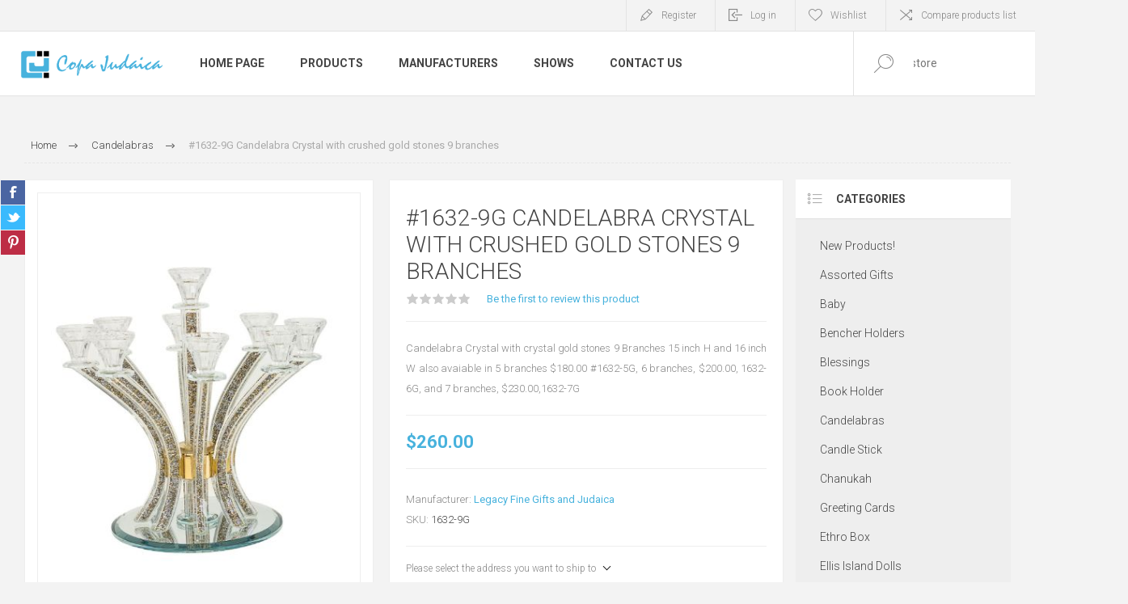

--- FILE ---
content_type: text/html; charset=utf-8
request_url: https://www.copajudaica.com/1632-9g-candelabra-crystal-with-crushed-gold-stones-9-branches
body_size: 25704
content:
<!DOCTYPE html>
<html lang="en"  class="html-product-details-page">
<head>
    <title>Copa Judaica. #1632-9G Candelabra Crystal with crushed gold stones 9 branches</title>
    <meta http-equiv="Content-type" content="text/html;charset=UTF-8" />
    <meta name="description" content="Candelabra Crystal with crystal gold stones 9 Branches 15 inch H and  16 inch W also avaiable in 5 branches $180.00 #1632-5G, 6 branches, $200.00, 1632-6G, and 7 branches, $230.00,1632-7G" />
    <meta name="keywords" content="" />
    <meta name="generator" content="nopCommerce" />
    <meta name="viewport" content="width=device-width, initial-scale=1.0, user-scalable=0, minimum-scale=1.0, maximum-scale=1.0" />
    <link rel="preload" as="font" href="/Themes/Pacific/Content/fonts/pacific.woff" crossorigin>
    <link href="https://fonts.googleapis.com/css2?family=Roboto:wght@300;400;700&display=swap" rel="stylesheet">
    <meta property="og:type" content="product" />
<meta property="og:title" content="#1632-9G Candelabra Crystal with crushed gold stones 9 branches" />
<meta property="og:description" content="Candelabra Crystal with crystal gold stones 9 Branches 15 inch H and  16 inch W also avaiable in 5 branches $180.00 #1632-5G, 6 branches, $200.00, 1632-6G, and 7 branches, $230.00,1632-7G" />
<meta property="og:image" content="https://www.copajudaica.com/images/thumbs/0003867_1632-9g-candelabra-crystal-with-crushed-gold-stones-9-branches_625.jpeg" />
<meta property="og:image:url" content="https://www.copajudaica.com/images/thumbs/0003867_1632-9g-candelabra-crystal-with-crushed-gold-stones-9-branches_625.jpeg" />
<meta property="og:url" content="https://www.copajudaica.com/1632-9g-candelabra-crystal-with-crushed-gold-stones-9-branches" />
<meta property="og:site_name" content="Copa Judaica" />
<meta property="twitter:card" content="summary" />
<meta property="twitter:site" content="Copa Judaica" />
<meta property="twitter:title" content="#1632-9G Candelabra Crystal with crushed gold stones 9 branches" />
<meta property="twitter:description" content="Candelabra Crystal with crystal gold stones 9 Branches 15 inch H and  16 inch W also avaiable in 5 branches $180.00 #1632-5G, 6 branches, $200.00, 1632-6G, and 7 branches, $230.00,1632-7G" />
<meta property="twitter:image" content="https://www.copajudaica.com/images/thumbs/0003867_1632-9g-candelabra-crystal-with-crushed-gold-stones-9-branches_625.jpeg" />
<meta property="twitter:url" content="https://www.copajudaica.com/1632-9g-candelabra-crystal-with-crushed-gold-stones-9-branches" />

    


    

<style>

    .product-details-page .full-description {
        display: none;
    }
    .product-details-page .ui-tabs .full-description {
        display: block;
    }
    .product-details-page .tabhead-full-description {
        display: none;
    }
    

    .product-details-page .product-specs-box {
        display: none;
    }
    .product-details-page .ui-tabs .product-specs-box {
        display: block;
    }
    .product-details-page .ui-tabs .product-specs-box .title {
        display: none;
    }
    

    .product-details-page .product-no-reviews,
    .product-details-page .product-review-links {
        display: none;
    }
    </style><script src="https://cdn.cardknox.com/ifields/2.6.2006.0102/ifields.min.js"></script>
    



    <link href="/Themes/Pacific/Content/css/styles.css" rel="stylesheet" type="text/css" />
<link href="/Themes/Pacific/Content/css/footable.css" rel="stylesheet" type="text/css" />
<link href="/Themes/Pacific/Content/css/mobile.css" rel="stylesheet" type="text/css" />
<link href="/Themes/Pacific/Content/css/480.css" rel="stylesheet" type="text/css" />
<link href="/Themes/Pacific/Content/css/768.css" rel="stylesheet" type="text/css" />
<link href="/Themes/Pacific/Content/css/1260.css" rel="stylesheet" type="text/css" />
<link href="/Themes/Pacific/Content/css/1500.css" rel="stylesheet" type="text/css" />
<link href="/Themes/Pacific/Content/css/1800.css" rel="stylesheet" type="text/css" />
<link href="/Plugins/SevenSpikes.Core/Styles/slick-slider-1.6.0.css" rel="stylesheet" type="text/css" />
<link href="/Plugins/SevenSpikes.Core/Styles/perfect-scrollbar.min.css" rel="stylesheet" type="text/css" />
<link href="/Plugins/SevenSpikes.Nop.Plugins.CloudZoom/Themes/Pacific/Content/cloud-zoom/CloudZoom.css" rel="stylesheet" type="text/css" />
<link href="/lib_npm/magnific-popup/magnific-popup.css" rel="stylesheet" type="text/css" />
<link href="/Plugins/SevenSpikes.Nop.Plugins.NopQuickTabs/Themes/Pacific/Content/QuickTabs.css" rel="stylesheet" type="text/css" />
<link href="/Plugins/SevenSpikes.Nop.Plugins.MegaMenu/Themes/Pacific/Content/MegaMenu.css" rel="stylesheet" type="text/css" />
<link href="/Plugins/SevenSpikes.Nop.Plugins.AjaxCart/Themes/Pacific/Content/ajaxCart.css" rel="stylesheet" type="text/css" />
<link href="/Plugins/SevenSpikes.Nop.Plugins.ProductRibbons/Styles/Ribbons.common.css" rel="stylesheet" type="text/css" />
<link href="/Plugins/SevenSpikes.Nop.Plugins.ProductRibbons/Themes/Pacific/Content/Ribbons.css" rel="stylesheet" type="text/css" />
<link href="/Plugins/SevenSpikes.Nop.Plugins.QuickView/Themes/Pacific/Content/QuickView.css" rel="stylesheet" type="text/css" />
<link href="/lib_npm/fine-uploader/fine-uploader/fine-uploader.min.css" rel="stylesheet" type="text/css" />
<link href="/Themes/Pacific/Content/css/theme.custom-2.css?v=141" rel="stylesheet" type="text/css" />

    
    
    
    
    <link rel="shortcut icon" href="/icons/icons_2/favicon.ico">
    
    <!--Powered by nopCommerce - https://www.nopCommerce.com-->
</head>
<body class="product-details-page-body">
    


<div class="ajax-loading-block-window" style="display: none">
</div>
<div id="dialog-notifications-success" title="Notification" style="display:none;">
</div>
<div id="dialog-notifications-error" title="Error" style="display:none;">
</div>
<div id="dialog-notifications-warning" title="Warning" style="display:none;">
</div>
<div id="bar-notification" class="bar-notification-container" data-close="Close">
</div>



<!--[if lte IE 8]>
    <div style="clear:both;height:59px;text-align:center;position:relative;">
        <a href="http://www.microsoft.com/windows/internet-explorer/default.aspx" target="_blank">
            <img src="/Themes/Pacific/Content/img/ie_warning.jpg" height="42" width="820" alt="You are using an outdated browser. For a faster, safer browsing experience, upgrade for free today." />
        </a>
    </div>
<![endif]-->


<div class="master-wrapper-page">
    <div class="header">
    
    <div class="responsive-strip">
        <div class="responsive-logo-wrapper">
            



<a href="/" class="logo">


<img alt="Copa Judaica" src="https://www.copajudaica.com/images/thumbs/0002180_Group 4.png" /></a>
        </div>
    </div>
    <div class="header-upper">
        <div class="header-selectors-wrapper">
            
            
            
            
        </div>
        <div class="header-links-wrapper">
            <div class="header-links">
                



        <div class="hedar-links-item">
            <a href="/register?returnUrl=%2F1632-9g-candelabra-crystal-with-crushed-gold-stones-9-branches" class="ico-register">Register</a>
        </div>
    <div class="hedar-links-item">
        <a href="/login?returnUrl=%2F1632-9g-candelabra-crystal-with-crushed-gold-stones-9-branches" class="ico-login">Log in</a>
    </div>
    <div class="hedar-links-item">
        <a href="/wishlist" class="ico-wishlist">
            <span class="wishlist-label">Wishlist</span>

        </a>
    </div>
    <div class="hedar-links-item">
        <a href="/compareproducts" class="ico-compare">Compare products list</a>
    </div>



            </div>
        </div>
        
    </div>
    <div class="header-lower">
        <div class="header-logo">
            



<a href="/" class="logo">


<img alt="Copa Judaica" src="https://www.copajudaica.com/images/thumbs/0002180_Group 4.png" /></a>
        </div>
        <div class="header-menu">
            <div class="menu-button">
                <div class="menu-open" title="Menu">
                    <span class="menu-icon-line"></span>
                    <span class="menu-icon-line"></span>
                    <span class="menu-icon-line"></span>
                </div>
                <div class="menu-close" title="Close"></div>
            </div>
            <div class="menu-header">
                



        <div class="hedar-links-item">
            <a href="/register?returnUrl=%2F1632-9g-candelabra-crystal-with-crushed-gold-stones-9-branches" class="ico-register">Register</a>
        </div>
    <div class="hedar-links-item">
        <a href="/login?returnUrl=%2F1632-9g-candelabra-crystal-with-crushed-gold-stones-9-branches" class="ico-login">Log in</a>
    </div>
    <div class="hedar-links-item">
        <a href="/wishlist" class="ico-wishlist">
            <span class="wishlist-label">Wishlist</span>

        </a>
    </div>
    <div class="hedar-links-item">
        <a href="/compareproducts" class="ico-compare">Compare products list</a>
    </div>



                
                
                
            </div>
            <div class="menu-body">



    <ul class="mega-menu"
        data-isRtlEnabled="false"
        data-enableClickForDropDown="false">


<li class=" ">

    <a href="/" class="" title="Home Page" ><span> Home Page</span></a>

</li>




<li class="has-sublist with-dropdown-in-grid">
        <span class="with-subcategories single-item-categories labelfornextplusbutton">Products</span>

        <div class="dropdown categories fullWidth boxes-4">
            <div class="row-wrapper">
                <div class="row"><div class="box">
                <div class="title">
                        <a href="/new-products" title="New Products!"><span>New Products!</span></a>
                    </div>
                <div class="wrapper">
                    <div class="picture">
                        <a href="/new-products" title="Show products in category New Products!">
                            <img class="lazy" alt="Picture for category New Products!" src="[data-uri]" data-original="https://www.copajudaica.com/images/thumbs/0005076_new-products_290.jpeg" />
                        </a>
                    </div>
                </div>
                </div><div class="box">
                <div class="title">
                        <a href="/gifts-novelties" title="Assorted Gifts"><span>Assorted Gifts</span></a>
                    </div>
                <div class="wrapper">
                    <div class="picture">
                        <a href="/gifts-novelties" title="Show products in category Assorted Gifts">
                            <img class="lazy" alt="Picture for category Assorted Gifts" src="[data-uri]" data-original="https://www.copajudaica.com/images/thumbs/0005352_assorted-gifts_290.jpeg" />
                        </a>
                    </div>
                        <ul class="subcategories">
                                <li class="subcategory-item">
                                    <a href="/games-toys" title="Games &amp; Toys"><span>Games &amp; Toys</span></a>
                                </li>
                                <li class="subcategory-item">
                                    <a href="/plush" title="Plush"><span>Plush</span></a>
                                </li>
                                <li class="subcategory-item">
                                    <a href="/picture-frames" title="Picture Frames"><span>Picture Frames</span></a>
                                </li>
                        </ul>
                </div>
                </div><div class="box">
                <div class="title">
                        <a href="/baby-70" title="Baby"><span>Baby</span></a>
                    </div>
                <div class="wrapper">
                    <div class="picture">
                        <a href="/baby-70" title="Show products in category Baby">
                            <img class="lazy" alt="Picture for category Baby" src="[data-uri]" data-original="https://www.copajudaica.com/images/thumbs/0000194_baby_290.jpeg" />
                        </a>
                    </div>
                        <ul class="subcategories">
                                <li class="subcategory-item">
                                    <a href="/baby-cups" title="Baby Cups"><span>Baby Cups</span></a>
                                </li>
                                <li class="subcategory-item">
                                    <a href="/baby-photo-frames" title="Baby Photo Frames"><span>Baby Photo Frames</span></a>
                                </li>
                        </ul>
                </div>
                </div><div class="box">
                <div class="title">
                        <a href="/bencher-holders" title="Bencher Holders"><span>Bencher Holders</span></a>
                    </div>
                <div class="wrapper">
                    <div class="picture">
                        <a href="/bencher-holders" title="Show products in category Bencher Holders">
                            <img class="lazy" alt="Picture for category Bencher Holders" src="[data-uri]" data-original="https://www.copajudaica.com/images/thumbs/0000226_bencher-holders_290.jpeg" />
                        </a>
                    </div>
                </div>
                </div></div><div class="row"><div class="box">
                <div class="title">
                        <a href="/blessings" title="Blessings"><span>Blessings</span></a>
                    </div>
                <div class="wrapper">
                    <div class="picture">
                        <a href="/blessings" title="Show products in category Blessings">
                            <img class="lazy" alt="Picture for category Blessings" src="[data-uri]" data-original="https://www.copajudaica.com/images/thumbs/0003554_blessings_290.jpeg" />
                        </a>
                    </div>
                        <ul class="subcategories">
                                <li class="subcategory-item">
                                    <a href="/clocks" title="Time Glass -Clocks"><span>Time Glass -Clocks</span></a>
                                </li>
                        </ul>
                </div>
                </div><div class="box">
                <div class="title">
                        <a href="/book-holder" title="Book Holder"><span>Book Holder</span></a>
                    </div>
                <div class="wrapper">
                    <div class="picture">
                        <a href="/book-holder" title="Show products in category Book Holder">
                            <img class="lazy" alt="Picture for category Book Holder" src="[data-uri]" data-original="https://www.copajudaica.com/images/thumbs/0003537_book-holder_290.jpeg" />
                        </a>
                    </div>
                </div>
                </div><div class="box">
                <div class="title">
                        <a href="/candelabras-2" title="Candelabras"><span>Candelabras</span></a>
                    </div>
                <div class="wrapper">
                    <div class="picture">
                        <a href="/candelabras-2" title="Show products in category Candelabras">
                            <img class="lazy" alt="Picture for category Candelabras" src="[data-uri]" data-original="https://www.copajudaica.com/images/thumbs/0005436_candelabras_290.jpeg" />
                        </a>
                    </div>
                </div>
                </div><div class="box">
                <div class="title">
                        <a href="/candle-stick-3" title="Candle Stick"><span>Candle Stick</span></a>
                    </div>
                <div class="wrapper">
                    <div class="picture">
                        <a href="/candle-stick-3" title="Show products in category Candle Stick">
                            <img class="lazy" alt="Picture for category Candle Stick" src="[data-uri]" data-original="https://www.copajudaica.com/images/thumbs/0003737_candle-stick_290.jpeg" />
                        </a>
                    </div>
                        <ul class="subcategories">
                                <li class="subcategory-item">
                                    <a href="/candle-stick-crystal" title="Candle Stick Crystal"><span>Candle Stick Crystal</span></a>
                                </li>
                                <li class="subcategory-item">
                                    <a href="/candle-stick-crystal-and-sterling-silver" title="Candle Stick Crystal and Sterling Silver"><span>Candle Stick Crystal and Sterling Silver</span></a>
                                </li>
                                <li class="subcategory-item">
                                    <a href="/candle-stick-jeweled-2" title="Candle Stick Jeweled"><span>Candle Stick Jeweled</span></a>
                                </li>
                                <li class="subcategory-item">
                                    <a href="/candle-stick-silver-plated" title="Candle Stick Silver Plated"><span>Candle Stick Silver Plated</span></a>
                                </li>
                                <li class="subcategory-item">
                                    <a href="/candle-stick-stainless-steelmetal" title="Candle Stick Stainless Steel/Metal"><span>Candle Stick Stainless Steel/Metal</span></a>
                                </li>
                                <li class="subcategory-item">
                                    <a href="/candle-stick-pewter" title="Candle Stick  Pewter"><span>Candle Stick  Pewter</span></a>
                                </li>
                                <li class="subcategory-item">
                                    <a href="/candle-stick-woodceramiclava" title="Candle Stick Wood/Ceramic"><span>Candle Stick Wood/Ceramic</span></a>
                                </li>
                        </ul>
                </div>
                </div></div><div class="row"><div class="box">
                <div class="title">
                        <a href="/chanukah" title="Chanukah"><span>Chanukah</span></a>
                    </div>
                <div class="wrapper">
                    <div class="picture">
                        <a href="/chanukah" title="Show products in category Chanukah">
                            <img class="lazy" alt="Picture for category Chanukah" src="[data-uri]" data-original="https://www.copajudaica.com/images/thumbs/0003629_chanukah_290.jpeg" />
                        </a>
                    </div>
                        <ul class="subcategories">
                                <li class="subcategory-item">
                                    <a href="/channukah-piture" title="Pitcher and Blessing"><span>Pitcher and Blessing</span></a>
                                </li>
                                <li class="subcategory-item">
                                    <a href="/dreidels" title="Dreidels"><span>Dreidels</span></a>
                                </li>
                                <li class="subcategory-item">
                                    <a href="/menorahs" title="Menorahs"><span>Menorahs</span></a>
                                </li>
                                <li class="subcategory-item">
                                    <a href="/candles" title="Candles"><span>Candles</span></a>
                                </li>
                        </ul>
                </div>
                </div><div class="box">
                <div class="title">
                        <a href="/greeting-cards" title="Greeting Cards"><span>Greeting Cards</span></a>
                    </div>
                <div class="wrapper">
                    <div class="picture">
                        <a href="/greeting-cards" title="Show products in category Greeting Cards">
                            <img class="lazy" alt="Picture for category Greeting Cards" src="[data-uri]" data-original="https://www.copajudaica.com/images/thumbs/0000158_greeting-cards_290.jpeg" />
                        </a>
                    </div>
                </div>
                </div><div class="box">
                <div class="title">
                        <a href="/erhro-box" title="Ethro Box"><span>Ethro Box</span></a>
                    </div>
                <div class="wrapper">
                    <div class="picture">
                        <a href="/erhro-box" title="Show products in category Ethro Box">
                            <img class="lazy" alt="Picture for category Ethro Box" src="[data-uri]" data-original="https://www.copajudaica.com/images/thumbs/0003817_ethro-box_290.jpeg" />
                        </a>
                    </div>
                </div>
                </div><div class="box">
                <div class="title">
                        <a href="/ellis-island-dolls" title="Ellis Island Dolls"><span>Ellis Island Dolls</span></a>
                    </div>
                <div class="wrapper">
                    <div class="picture">
                        <a href="/ellis-island-dolls" title="Show products in category Ellis Island Dolls">
                            <img class="lazy" alt="Picture for category Ellis Island Dolls" src="[data-uri]" data-original="https://www.copajudaica.com/images/thumbs/0000163_ellis-island-dolls_290.jpeg" />
                        </a>
                    </div>
                </div>
                </div></div><div class="row"><div class="box">
                <div class="title">
                        <a href="/fountains" title="Fountains"><span>Fountains</span></a>
                    </div>
                <div class="wrapper">
                    <div class="picture">
                        <a href="/fountains" title="Show products in category Fountains">
                            <img class="lazy" alt="Picture for category Fountains" src="[data-uri]" data-original="https://www.copajudaica.com/images/thumbs/0003514_fountains_290.jpeg" />
                        </a>
                    </div>
                </div>
                </div><div class="box">
                <div class="title">
                        <a href="/havdallah-sets" title="Havdallah Sets"><span>Havdallah Sets</span></a>
                    </div>
                <div class="wrapper">
                    <div class="picture">
                        <a href="/havdallah-sets" title="Show products in category Havdallah Sets">
                            <img class="lazy" alt="Picture for category Havdallah Sets" src="[data-uri]" data-original="https://www.copajudaica.com/images/thumbs/0003545_havdallah-sets_290.jpeg" />
                        </a>
                    </div>
                </div>
                </div><div class="box">
                <div class="title">
                        <a href="/kiddush-cups" title="Kiddush Cups"><span>Kiddush Cups</span></a>
                    </div>
                <div class="wrapper">
                    <div class="picture">
                        <a href="/kiddush-cups" title="Show products in category Kiddush Cups">
                            <img class="lazy" alt="Picture for category Kiddush Cups" src="[data-uri]" data-original="https://www.copajudaica.com/images/thumbs/0000210_kiddush-cups_290.jpeg" />
                        </a>
                    </div>
                        <ul class="subcategories">
                                <li class="subcategory-item">
                                    <a href="/kiddush-cups-stainless-steel-without-stem" title="Kiddush Cups without stem"><span>Kiddush Cups without stem</span></a>
                                </li>
                                <li class="subcategory-item">
                                    <a href="/kiddush-cup-stainless-with-stem" title="Kiddush Cups Stainless  Steel"><span>Kiddush Cups Stainless  Steel</span></a>
                                </li>
                                <li class="subcategory-item">
                                    <a href="/kiddush-cups-silver-plated-without-stem" title="Kiddush Cups Silver Plated"><span>Kiddush Cups Silver Plated</span></a>
                                </li>
                                <li class="subcategory-item">
                                    <a href="/jeweled-kiddush-cups" title="Kiddush Cups Jeweled"><span>Kiddush Cups Jeweled</span></a>
                                </li>
                                <li class="subcategory-item">
                                    <a href="/kiddush-cups-resin" title="Kiddush Cups Resin and Glass "><span>Kiddush Cups Resin and Glass </span></a>
                                </li>
                                <li class="subcategory-item">
                                    <a href="/kiddush-cups-wood" title="Kiddush Cups Wood"><span>Kiddush Cups Wood</span></a>
                                </li>
                        </ul>
                </div>
                </div><div class="box">
                <div class="title">
                        <a href="/leather-and-silver" title="Leather and Silver"><span>Leather and Silver</span></a>
                    </div>
                <div class="wrapper">
                    <div class="picture">
                        <a href="/leather-and-silver" title="Show products in category Leather and Silver">
                            <img class="lazy" alt="Picture for category Leather and Silver" src="[data-uri]" data-original="https://www.copajudaica.com/images/thumbs/0003541_leather-and-silver_290.jpeg" />
                        </a>
                    </div>
                        <ul class="subcategories">
                                <li class="subcategory-item">
                                    <a href="/ethrog-box" title="Megilah"><span>Megilah</span></a>
                                </li>
                                <li class="subcategory-item">
                                    <a href="/siddur" title="Siddur"><span>Siddur</span></a>
                                </li>
                                <li class="subcategory-item">
                                    <a href="/tehilim" title="Tehilim"><span>Tehilim</span></a>
                                </li>
                                <li class="subcategory-item">
                                    <a href="/zemiros" title="Zemiros"><span>Zemiros</span></a>
                                </li>
                        </ul>
                </div>
                </div></div><div class="row"><div class="box">
                <div class="title">
                        <a href="/liquor-set-2" title="Liquor Set"><span>Liquor Set</span></a>
                    </div>
                <div class="wrapper">
                    <div class="picture">
                        <a href="/liquor-set-2" title="Show products in category Liquor Set">
                            <img class="lazy" alt="Picture for category Liquor Set" src="[data-uri]" data-original="https://www.copajudaica.com/images/thumbs/0003849_liquor-set_290.jpeg" />
                        </a>
                    </div>
                </div>
                </div><div class="box">
                <div class="title">
                        <a href="/mah-jongg" title="Mah Jongg"><span>Mah Jongg</span></a>
                    </div>
                <div class="wrapper">
                    <div class="picture">
                        <a href="/mah-jongg" title="Show products in category Mah Jongg">
                            <img class="lazy" alt="Picture for category Mah Jongg" src="[data-uri]" data-original="https://www.copajudaica.com/images/thumbs/0000160_mah-jongg_290.jpeg" />
                        </a>
                    </div>
                </div>
                </div><div class="box">
                <div class="title">
                        <a href="/mayim-achronim" title="Mayim Achronim"><span>Mayim Achronim</span></a>
                    </div>
                <div class="wrapper">
                    <div class="picture">
                        <a href="/mayim-achronim" title="Show products in category Mayim Achronim">
                            <img class="lazy" alt="Picture for category Mayim Achronim" src="[data-uri]" data-original="https://www.copajudaica.com/images/thumbs/0003516_mayim-achronim_290.jpeg" />
                        </a>
                    </div>
                </div>
                </div><div class="box">
                <div class="title">
                        <a href="/memorials" title="Memorials"><span>Memorials</span></a>
                    </div>
                <div class="wrapper">
                    <div class="picture">
                        <a href="/memorials" title="Show products in category Memorials">
                            <img class="lazy" alt="Picture for category Memorials" src="[data-uri]" data-original="https://www.copajudaica.com/images/thumbs/0000159_memorials_290.jpeg" />
                        </a>
                    </div>
                </div>
                </div></div><div class="row"><div class="box">
                <div class="title">
                        <a href="/mezuzahs" title="Mezuzahs"><span>Mezuzahs</span></a>
                    </div>
                <div class="wrapper">
                    <div class="picture">
                        <a href="/mezuzahs" title="Show products in category Mezuzahs">
                            <img class="lazy" alt="Picture for category Mezuzahs" src="[data-uri]" data-original="https://www.copajudaica.com/images/thumbs/0000168_mezuzahs_290.jpeg" />
                        </a>
                    </div>
                        <ul class="subcategories">
                                <li class="subcategory-item">
                                    <a href="/mezuzah-enamel" title="Mezuzah Enamel"><span>Mezuzah Enamel</span></a>
                                </li>
                                <li class="subcategory-item">
                                    <a href="/mezuzah-glass" title="Mezuzah Glass"><span>Mezuzah Glass</span></a>
                                </li>
                                <li class="subcategory-item">
                                    <a href="/mezuzah-stained-glass" title="Mezuzah Stained Glass"><span>Mezuzah Stained Glass</span></a>
                                </li>
                                <li class="subcategory-item">
                                    <a href="/mezuzah-jeweled" title="Mezuzah Jeweled"><span>Mezuzah Jeweled</span></a>
                                </li>
                                <li class="subcategory-item">
                                    <a href="/mezuzah-stainless-steel" title="Mezuzah Stainless Steel"><span>Mezuzah Stainless Steel</span></a>
                                </li>
                                <li class="subcategory-item">
                                    <a href="/mezuzahs-bali-wood-by-copa-judaica" title="Mezuzahs Wood"><span>Mezuzahs Wood</span></a>
                                </li>
                                <li class="subcategory-item">
                                    <a href="/mezuzahs-bali-chai-by-house-of-raasche" title="Mezuzahs  Bali Chai by House of Raasche"><span>Mezuzahs  Bali Chai by House of Raasche</span></a>
                                </li>
                        </ul>
                </div>
                </div><div class="box">
                <div class="title">
                        <a href="/scrolls" title="Kosher Scrolls"><span>Kosher Scrolls</span></a>
                    </div>
                <div class="wrapper">
                    <div class="picture">
                        <a href="/scrolls" title="Show products in category Kosher Scrolls">
                            <img class="lazy" alt="Picture for category Kosher Scrolls" src="[data-uri]" data-original="https://www.copajudaica.com/images/thumbs/0005293_kosher-scrolls_290.png" />
                        </a>
                    </div>
                </div>
                </div><div class="box">
                <div class="title">
                        <a href="/napkin-holders" title="Napkin Holders"><span>Napkin Holders</span></a>
                    </div>
                <div class="wrapper">
                    <div class="picture">
                        <a href="/napkin-holders" title="Show products in category Napkin Holders">
                            <img class="lazy" alt="Picture for category Napkin Holders" src="[data-uri]" data-original="https://www.copajudaica.com/images/thumbs/0003886_napkin-holders_290.jpeg" />
                        </a>
                    </div>
                </div>
                </div><div class="box">
                <div class="title">
                        <a href="/passover" title="Passover"><span>Passover</span></a>
                    </div>
                <div class="wrapper">
                    <div class="picture">
                        <a href="/passover" title="Show products in category Passover">
                            <img class="lazy" alt="Picture for category Passover" src="[data-uri]" data-original="https://www.copajudaica.com/images/thumbs/0000169_passover_290.jpeg" />
                        </a>
                    </div>
                        <ul class="subcategories">
                                <li class="subcategory-item">
                                    <a href="/seder-plates" title="Seder Plates and Matzah Plates"><span>Seder Plates and Matzah Plates</span></a>
                                </li>
                                <li class="subcategory-item">
                                    <a href="/matzah-holder" title="Matzah Holder"><span>Matzah Holder</span></a>
                                </li>
                                <li class="subcategory-item">
                                    <a href="/elijah-cup" title="Elijah Cup/Miriam Cup"><span>Elijah Cup/Miriam Cup</span></a>
                                </li>
                                <li class="subcategory-item">
                                    <a href="/passover-plagues" title="Plagues"><span>Plagues</span></a>
                                </li>
                                <li class="subcategory-item">
                                    <a href="/afikomen-bags" title="Afikomen Bags"><span>Afikomen Bags</span></a>
                                </li>
                                <li class="subcategory-item">
                                    <a href="/hagadah" title="Hagadah"><span>Hagadah</span></a>
                                </li>
                        </ul>
                </div>
                </div></div><div class="row"><div class="box">
                <div class="title">
                        <a href="/pet-toys" title="Pet Toys"><span>Pet Toys</span></a>
                    </div>
                <div class="wrapper">
                    <div class="picture">
                        <a href="/pet-toys" title="Show products in category Pet Toys">
                            <img class="lazy" alt="Picture for category Pet Toys" src="[data-uri]" data-original="https://www.copajudaica.com/images/thumbs/0000155_pet-toys_290.jpeg" />
                        </a>
                    </div>
                </div>
                </div><div class="box">
                <div class="title">
                        <a href="/pitcher-and-ice-bucket" title="Pitcher and Ice Bucket"><span>Pitcher and Ice Bucket</span></a>
                    </div>
                <div class="wrapper">
                    <div class="picture">
                        <a href="/pitcher-and-ice-bucket" title="Show products in category Pitcher and Ice Bucket">
                            <img class="lazy" alt="Picture for category Pitcher and Ice Bucket" src="[data-uri]" data-original="https://www.copajudaica.com/images/thumbs/0005058_pitcher-and-ice-bucket_290.jpeg" />
                        </a>
                    </div>
                </div>
                </div><div class="box">
                <div class="title">
                        <a href="/purim" title="Purim"><span>Purim</span></a>
                    </div>
                <div class="wrapper">
                    <div class="picture">
                        <a href="/purim" title="Show products in category Purim">
                            <img class="lazy" alt="Picture for category Purim" src="[data-uri]" data-original="https://www.copajudaica.com/images/thumbs/0000171_purim_290.jpeg" />
                        </a>
                    </div>
                        <ul class="subcategories">
                                <li class="subcategory-item">
                                    <a href="/megilah" title="Megilah"><span>Megilah</span></a>
                                </li>
                        </ul>
                </div>
                </div><div class="box">
                <div class="title">
                        <a href="/rosh-hashanah" title="Rosh Hashanah"><span>Rosh Hashanah</span></a>
                    </div>
                <div class="wrapper">
                    <div class="picture">
                        <a href="/rosh-hashanah" title="Show products in category Rosh Hashanah">
                            <img class="lazy" alt="Picture for category Rosh Hashanah" src="[data-uri]" data-original="https://www.copajudaica.com/images/thumbs/0000172_rosh-hashanah_290.jpeg" />
                        </a>
                    </div>
                        <ul class="subcategories">
                                <li class="subcategory-item">
                                    <a href="/decorative-apple" title="Decorative Apple"><span>Decorative Apple</span></a>
                                </li>
                                <li class="subcategory-item">
                                    <a href="/honey-dish-2" title="Honey Dish"><span>Honey Dish</span></a>
                                </li>
                                <li class="subcategory-item">
                                    <a href="/plates" title="Plates"><span>Plates</span></a>
                                </li>
                        </ul>
                </div>
                </div></div><div class="row"><div class="box">
                <div class="title">
                        <a href="/salt-and-pepper-130" title="Salt and Pepper"><span>Salt and Pepper</span></a>
                    </div>
                <div class="wrapper">
                    <div class="picture">
                        <a href="/salt-and-pepper-130" title="Show products in category Salt and Pepper">
                            <img class="lazy" alt="Picture for category Salt and Pepper" src="[data-uri]" data-original="https://www.copajudaica.com/images/thumbs/0005298_salt-and-pepper_290.jpeg" />
                        </a>
                    </div>
                </div>
                </div><div class="box">
                <div class="title">
                        <a href="/sectionals-2" title="Sectionals"><span>Sectionals</span></a>
                    </div>
                <div class="wrapper">
                    <div class="picture">
                        <a href="/sectionals-2" title="Show products in category Sectionals">
                            <img class="lazy" alt="Picture for category Sectionals" src="[data-uri]" data-original="https://www.copajudaica.com/images/thumbs/0005171_sectionals_290.jpeg" />
                        </a>
                    </div>
                </div>
                </div><div class="box">
                <div class="title">
                        <a href="/shabbat-2" title="Shabbat"><span>Shabbat</span></a>
                    </div>
                <div class="wrapper">
                    <div class="picture">
                        <a href="/shabbat-2" title="Show products in category Shabbat">
                            <img class="lazy" alt="Picture for category Shabbat" src="[data-uri]" data-original="https://www.copajudaica.com/images/thumbs/0003677_shabbat_290.jpeg" />
                        </a>
                    </div>
                        <ul class="subcategories">
                                <li class="subcategory-item">
                                    <a href="/candle-stick" title="Candle Stick"><span>Candle Stick</span></a>
                                </li>
                                <li class="subcategory-item">
                                    <a href="/challah-boards" title="Challah Boards"><span>Challah Boards</span></a>
                                </li>
                                <li class="subcategory-item">
                                    <a href="/challah-covers-2" title="Challah Covers"><span>Challah Covers</span></a>
                                </li>
                                <li class="subcategory-item">
                                    <a href="/challah-knifes" title="Challah Knifes"><span>Challah Knifes</span></a>
                                </li>
                                <li class="subcategory-item">
                                    <a href="/match-box" title="Match Box Holder"><span>Match Box Holder</span></a>
                                </li>
                                <li class="subcategory-item">
                                    <a href="/spice-box" title="Spice Box"><span>Spice Box</span></a>
                                </li>
                        </ul>
                </div>
                </div><div class="box">
                <div class="title">
                        <a href="/specials-2" title="Specials"><span>Specials</span></a>
                    </div>
                <div class="wrapper">
                    <div class="picture">
                        <a href="/specials-2" title="Show products in category Specials">
                            <img class="lazy" alt="Picture for category Specials" src="[data-uri]" data-original="https://www.copajudaica.com/images/thumbs/0003674_specials_290.jpeg" />
                        </a>
                    </div>
                </div>
                </div></div><div class="row"><div class="box">
                <div class="title">
                        <a href="/table" title="Table"><span>Table</span></a>
                    </div>
                <div class="wrapper">
                    <div class="picture">
                        <a href="/table" title="Show products in category Table">
                            <img class="lazy" alt="Picture for category Table" src="[data-uri]" data-original="https://www.copajudaica.com/images/thumbs/0005447_table_290.jpeg" />
                        </a>
                    </div>
                </div>
                </div><div class="box">
                <div class="title">
                        <a href="/tallit" title="Tallit"><span>Tallit</span></a>
                    </div>
                <div class="wrapper">
                    <div class="picture">
                        <a href="/tallit" title="Show products in category Tallit">
                            <img class="lazy" alt="Picture for category Tallit" src="[data-uri]" data-original="https://www.copajudaica.com/images/thumbs/0005066_tallit_290.jpeg" />
                        </a>
                    </div>
                </div>
                </div><div class="box">
                <div class="title">
                        <a href="/tallis-clips" title="Tallit Clips"><span>Tallit Clips</span></a>
                    </div>
                <div class="wrapper">
                    <div class="picture">
                        <a href="/tallis-clips" title="Show products in category Tallit Clips">
                            <img class="lazy" alt="Picture for category Tallit Clips" src="[data-uri]" data-original="https://www.copajudaica.com/images/thumbs/0003838_tallit-clips_290.jpeg" />
                        </a>
                    </div>
                </div>
                </div><div class="box">
                <div class="title">
                        <a href="/trays" title="Trays"><span>Trays</span></a>
                    </div>
                <div class="wrapper">
                    <div class="picture">
                        <a href="/trays" title="Show products in category Trays">
                            <img class="lazy" alt="Picture for category Trays" src="[data-uri]" data-original="https://www.copajudaica.com/images/thumbs/0003631_trays_290.jpeg" />
                        </a>
                    </div>
                        <ul class="subcategories">
                                <li class="subcategory-item">
                                    <a href="/fruit-plates" title="Fruit Plates"><span>Fruit Plates</span></a>
                                </li>
                                <li class="subcategory-item">
                                    <a href="/pitchers" title="Pitchers"><span>Pitchers</span></a>
                                </li>
                        </ul>
                </div>
                </div></div><div class="row"><div class="box">
                <div class="title">
                        <a href="/tzedakah-boxes" title="Tzedakah Boxes"><span>Tzedakah Boxes</span></a>
                    </div>
                <div class="wrapper">
                    <div class="picture">
                        <a href="/tzedakah-boxes" title="Show products in category Tzedakah Boxes">
                            <img class="lazy" alt="Picture for category Tzedakah Boxes" src="[data-uri]" data-original="https://www.copajudaica.com/images/thumbs/0000175_tzedakah-boxes_290.jpeg" />
                        </a>
                    </div>
                </div>
                </div><div class="box">
                <div class="title">
                        <a href="/wash-cups" title="Wash Cups"><span>Wash Cups</span></a>
                    </div>
                <div class="wrapper">
                    <div class="picture">
                        <a href="/wash-cups" title="Show products in category Wash Cups">
                            <img class="lazy" alt="Picture for category Wash Cups" src="[data-uri]" data-original="https://www.copajudaica.com/images/thumbs/0000214_wash-cups_290.jpeg" />
                        </a>
                    </div>
                        <ul class="subcategories">
                                <li class="subcategory-item">
                                    <a href="/wash-cups-without-bowl" title="Wash Cups Ceramic"><span>Wash Cups Ceramic</span></a>
                                </li>
                                <li class="subcategory-item">
                                    <a href="/wash-cups-lucite" title="Wash Cups Lucite"><span>Wash Cups Lucite</span></a>
                                </li>
                                <li class="subcategory-item">
                                    <a href="/wash-cups-metal" title="Wash Cups Metal"><span>Wash Cups Metal</span></a>
                                </li>
                                <li class="subcategory-item">
                                    <a href="/wash-cups-with-bowl" title="Wash Cups Stainless Steel"><span>Wash Cups Stainless Steel</span></a>
                                </li>
                        </ul>
                </div>
                </div><div class="box">
                <div class="title">
                        <a href="/yads" title="Yads"><span>Yads</span></a>
                    </div>
                <div class="wrapper">
                    <div class="picture">
                        <a href="/yads" title="Show products in category Yads">
                            <img class="lazy" alt="Picture for category Yads" src="[data-uri]" data-original="https://www.copajudaica.com/images/thumbs/0000173_yads_290.jpeg" />
                        </a>
                    </div>
                        <ul class="subcategories">
                                <li class="subcategory-item">
                                    <a href="/yads-by-house-of-raasche" title="Yads by House of Raasche"><span>Yads by House of Raasche</span></a>
                                </li>
                        </ul>
                </div>
                </div><div class="box">
                <div class="title">
                        <a href="/jewelry" title="Jewelry"><span>Jewelry</span></a>
                    </div>
                <div class="wrapper">
                    <div class="picture">
                        <a href="/jewelry" title="Show products in category Jewelry">
                            <img class="lazy" alt="Picture for category Jewelry" src="[data-uri]" data-original="https://www.copajudaica.com/images/thumbs/0003630_jewelry_290.jpeg" />
                        </a>
                    </div>
                        <ul class="subcategories">
                                <li class="subcategory-item">
                                    <a href="/bali-chai-collection" title="Bali Chai Collection"><span>Bali Chai Collection</span></a>
                                </li>
                                <li class="subcategory-item">
                                    <a href="/famous-artists-tree-of-life" title="Famous Artists~ Tree of Life"><span>Famous Artists~ Tree of Life</span></a>
                                </li>
                                <li class="subcategory-item">
                                    <a href="/fine-jewelry-2" title="Fine Jewelry"><span>Fine Jewelry</span></a>
                                </li>
                        </ul>
                </div>
                </div></div>
            </div>

        </div>
</li>

<li class=" ">

    <a href="/manufacturer/all" class="" title="Manufacturers" ><span> Manufacturers</span></a>

</li>



<li class=" ">

    <a href="/shows-la" class="" title="Shows" ><span> Shows</span></a>

</li>



<li class=" ">

    <a href="/contactus" class="" title="Contact Us" ><span> Contact Us</span></a>

</li>


        
    </ul>
    <div class="menu-title"><span>Menu</span></div>
    <ul class="mega-menu-responsive">


<li class=" ">

    <a href="/" class="" title="Home Page" ><span> Home Page</span></a>

</li>



<li class="has-sublist">

        <span class="with-subcategories single-item-categories labelfornextplusbutton">Products</span>

        <div class="plus-button"></div>
        <div class="sublist-wrap">
            <ul class="sublist">
                <li class="back-button">
                    <span>Back</span>
                </li>
                
        <li>
            <a class="lastLevelCategory" href="/new-products" title="New Products!"><span>New Products!</span></a>
        </li>
        <li class="has-sublist">
            <a href="/gifts-novelties" title="Assorted Gifts" class="with-subcategories"><span>Assorted Gifts</span></a>
            <div class="plus-button"></div>
            <div class="sublist-wrap">
                <ul class="sublist">
                    <li class="back-button">
                        <span>Back</span>
                    </li>
                    
        <li>
            <a class="lastLevelCategory" href="/games-toys" title="Games &amp; Toys"><span>Games &amp; Toys</span></a>
        </li>
        <li>
            <a class="lastLevelCategory" href="/plush" title="Plush"><span>Plush</span></a>
        </li>
        <li>
            <a class="lastLevelCategory" href="/picture-frames" title="Picture Frames"><span>Picture Frames</span></a>
        </li>


                </ul>
            </div>
        </li>
        <li class="has-sublist">
            <a href="/baby-70" title="Baby" class="with-subcategories"><span>Baby</span></a>
            <div class="plus-button"></div>
            <div class="sublist-wrap">
                <ul class="sublist">
                    <li class="back-button">
                        <span>Back</span>
                    </li>
                    
        <li>
            <a class="lastLevelCategory" href="/baby-cups" title="Baby Cups"><span>Baby Cups</span></a>
        </li>
        <li>
            <a class="lastLevelCategory" href="/baby-photo-frames" title="Baby Photo Frames"><span>Baby Photo Frames</span></a>
        </li>


                </ul>
            </div>
        </li>
        <li>
            <a class="lastLevelCategory" href="/bencher-holders" title="Bencher Holders"><span>Bencher Holders</span></a>
        </li>
        <li class="has-sublist">
            <a href="/blessings" title="Blessings" class="with-subcategories"><span>Blessings</span></a>
            <div class="plus-button"></div>
            <div class="sublist-wrap">
                <ul class="sublist">
                    <li class="back-button">
                        <span>Back</span>
                    </li>
                    
        <li>
            <a class="lastLevelCategory" href="/clocks" title="Time Glass -Clocks"><span>Time Glass -Clocks</span></a>
        </li>


                </ul>
            </div>
        </li>
        <li>
            <a class="lastLevelCategory" href="/book-holder" title="Book Holder"><span>Book Holder</span></a>
        </li>
        <li>
            <a class="lastLevelCategory" href="/candelabras-2" title="Candelabras"><span>Candelabras</span></a>
        </li>
        <li class="has-sublist">
            <a href="/candle-stick-3" title="Candle Stick" class="with-subcategories"><span>Candle Stick</span></a>
            <div class="plus-button"></div>
            <div class="sublist-wrap">
                <ul class="sublist">
                    <li class="back-button">
                        <span>Back</span>
                    </li>
                    
        <li>
            <a class="lastLevelCategory" href="/candle-stick-crystal" title="Candle Stick Crystal"><span>Candle Stick Crystal</span></a>
        </li>
        <li>
            <a class="lastLevelCategory" href="/candle-stick-crystal-and-sterling-silver" title="Candle Stick Crystal and Sterling Silver"><span>Candle Stick Crystal and Sterling Silver</span></a>
        </li>
        <li>
            <a class="lastLevelCategory" href="/candle-stick-jeweled-2" title="Candle Stick Jeweled"><span>Candle Stick Jeweled</span></a>
        </li>
        <li>
            <a class="lastLevelCategory" href="/candle-stick-silver-plated" title="Candle Stick Silver Plated"><span>Candle Stick Silver Plated</span></a>
        </li>
        <li>
            <a class="lastLevelCategory" href="/candle-stick-stainless-steelmetal" title="Candle Stick Stainless Steel/Metal"><span>Candle Stick Stainless Steel/Metal</span></a>
        </li>
        <li>
            <a class="lastLevelCategory" href="/candle-stick-pewter" title="Candle Stick  Pewter"><span>Candle Stick  Pewter</span></a>
        </li>
        <li>
            <a class="lastLevelCategory" href="/candle-stick-woodceramiclava" title="Candle Stick Wood/Ceramic"><span>Candle Stick Wood/Ceramic</span></a>
        </li>


                </ul>
            </div>
        </li>
        <li class="has-sublist">
            <a href="/chanukah" title="Chanukah" class="with-subcategories"><span>Chanukah</span></a>
            <div class="plus-button"></div>
            <div class="sublist-wrap">
                <ul class="sublist">
                    <li class="back-button">
                        <span>Back</span>
                    </li>
                    
        <li>
            <a class="lastLevelCategory" href="/channukah-piture" title="Pitcher and Blessing"><span>Pitcher and Blessing</span></a>
        </li>
        <li>
            <a class="lastLevelCategory" href="/dreidels" title="Dreidels"><span>Dreidels</span></a>
        </li>
        <li class="has-sublist">
            <a href="/menorahs" title="Menorahs" class="with-subcategories"><span>Menorahs</span></a>
            <div class="plus-button"></div>
            <div class="sublist-wrap">
                <ul class="sublist">
                    <li class="back-button">
                        <span>Back</span>
                    </li>
                    
        <li>
            <a class="lastLevelCategory" href="/menorah-crystal-for-candles" title="Menorah Crystal for Candles"><span>Menorah Crystal for Candles</span></a>
        </li>
        <li>
            <a class="lastLevelCategory" href="/menorah-crystal-for-oil" title="Menorah Crystal for Oil"><span>Menorah Crystal for Oil</span></a>
        </li>
        <li>
            <a class="lastLevelCategory" href="/jeweled-menorah" title="Menorah Jeweled"><span>Menorah Jeweled</span></a>
        </li>
        <li>
            <a class="lastLevelCategory" href="/menorah-ceramic" title="Menorah Ceramic"><span>Menorah Ceramic</span></a>
        </li>
        <li>
            <a class="lastLevelCategory" href="/menorah-metal-and-stainless-steel" title="Menorah Metal and Stainless Steel"><span>Menorah Metal and Stainless Steel</span></a>
        </li>
        <li>
            <a class="lastLevelCategory" href="/menorah-resin" title="Menorah Resin"><span>Menorah Resin</span></a>
        </li>
        <li>
            <a class="lastLevelCategory" href="/menorah-silver-plated" title="Menorah Silver Plated"><span>Menorah Silver Plated</span></a>
        </li>


                </ul>
            </div>
        </li>
        <li>
            <a class="lastLevelCategory" href="/candles" title="Candles"><span>Candles</span></a>
        </li>


                </ul>
            </div>
        </li>
        <li>
            <a class="lastLevelCategory" href="/greeting-cards" title="Greeting Cards"><span>Greeting Cards</span></a>
        </li>
        <li>
            <a class="lastLevelCategory" href="/erhro-box" title="Ethro Box"><span>Ethro Box</span></a>
        </li>
        <li>
            <a class="lastLevelCategory" href="/ellis-island-dolls" title="Ellis Island Dolls"><span>Ellis Island Dolls</span></a>
        </li>
        <li>
            <a class="lastLevelCategory" href="/fountains" title="Fountains"><span>Fountains</span></a>
        </li>
        <li>
            <a class="lastLevelCategory" href="/havdallah-sets" title="Havdallah Sets"><span>Havdallah Sets</span></a>
        </li>
        <li class="has-sublist">
            <a href="/kiddush-cups" title="Kiddush Cups" class="with-subcategories"><span>Kiddush Cups</span></a>
            <div class="plus-button"></div>
            <div class="sublist-wrap">
                <ul class="sublist">
                    <li class="back-button">
                        <span>Back</span>
                    </li>
                    
        <li>
            <a class="lastLevelCategory" href="/kiddush-cups-stainless-steel-without-stem" title="Kiddush Cups without stem"><span>Kiddush Cups without stem</span></a>
        </li>
        <li>
            <a class="lastLevelCategory" href="/kiddush-cup-stainless-with-stem" title="Kiddush Cups Stainless  Steel"><span>Kiddush Cups Stainless  Steel</span></a>
        </li>
        <li>
            <a class="lastLevelCategory" href="/kiddush-cups-silver-plated-without-stem" title="Kiddush Cups Silver Plated"><span>Kiddush Cups Silver Plated</span></a>
        </li>
        <li>
            <a class="lastLevelCategory" href="/jeweled-kiddush-cups" title="Kiddush Cups Jeweled"><span>Kiddush Cups Jeweled</span></a>
        </li>
        <li>
            <a class="lastLevelCategory" href="/kiddush-cups-resin" title="Kiddush Cups Resin and Glass "><span>Kiddush Cups Resin and Glass </span></a>
        </li>
        <li>
            <a class="lastLevelCategory" href="/kiddush-cups-wood" title="Kiddush Cups Wood"><span>Kiddush Cups Wood</span></a>
        </li>


                </ul>
            </div>
        </li>
        <li class="has-sublist">
            <a href="/leather-and-silver" title="Leather and Silver" class="with-subcategories"><span>Leather and Silver</span></a>
            <div class="plus-button"></div>
            <div class="sublist-wrap">
                <ul class="sublist">
                    <li class="back-button">
                        <span>Back</span>
                    </li>
                    
        <li>
            <a class="lastLevelCategory" href="/ethrog-box" title="Megilah"><span>Megilah</span></a>
        </li>
        <li>
            <a class="lastLevelCategory" href="/siddur" title="Siddur"><span>Siddur</span></a>
        </li>
        <li>
            <a class="lastLevelCategory" href="/tehilim" title="Tehilim"><span>Tehilim</span></a>
        </li>
        <li>
            <a class="lastLevelCategory" href="/zemiros" title="Zemiros"><span>Zemiros</span></a>
        </li>


                </ul>
            </div>
        </li>
        <li>
            <a class="lastLevelCategory" href="/liquor-set-2" title="Liquor Set"><span>Liquor Set</span></a>
        </li>
        <li>
            <a class="lastLevelCategory" href="/mah-jongg" title="Mah Jongg"><span>Mah Jongg</span></a>
        </li>
        <li>
            <a class="lastLevelCategory" href="/mayim-achronim" title="Mayim Achronim"><span>Mayim Achronim</span></a>
        </li>
        <li>
            <a class="lastLevelCategory" href="/memorials" title="Memorials"><span>Memorials</span></a>
        </li>
        <li class="has-sublist">
            <a href="/mezuzahs" title="Mezuzahs" class="with-subcategories"><span>Mezuzahs</span></a>
            <div class="plus-button"></div>
            <div class="sublist-wrap">
                <ul class="sublist">
                    <li class="back-button">
                        <span>Back</span>
                    </li>
                    
        <li>
            <a class="lastLevelCategory" href="/mezuzah-enamel" title="Mezuzah Enamel"><span>Mezuzah Enamel</span></a>
        </li>
        <li>
            <a class="lastLevelCategory" href="/mezuzah-glass" title="Mezuzah Glass"><span>Mezuzah Glass</span></a>
        </li>
        <li>
            <a class="lastLevelCategory" href="/mezuzah-stained-glass" title="Mezuzah Stained Glass"><span>Mezuzah Stained Glass</span></a>
        </li>
        <li>
            <a class="lastLevelCategory" href="/mezuzah-jeweled" title="Mezuzah Jeweled"><span>Mezuzah Jeweled</span></a>
        </li>
        <li>
            <a class="lastLevelCategory" href="/mezuzah-stainless-steel" title="Mezuzah Stainless Steel"><span>Mezuzah Stainless Steel</span></a>
        </li>
        <li>
            <a class="lastLevelCategory" href="/mezuzahs-bali-wood-by-copa-judaica" title="Mezuzahs Wood"><span>Mezuzahs Wood</span></a>
        </li>
        <li>
            <a class="lastLevelCategory" href="/mezuzahs-bali-chai-by-house-of-raasche" title="Mezuzahs  Bali Chai by House of Raasche"><span>Mezuzahs  Bali Chai by House of Raasche</span></a>
        </li>


                </ul>
            </div>
        </li>
        <li>
            <a class="lastLevelCategory" href="/scrolls" title="Kosher Scrolls"><span>Kosher Scrolls</span></a>
        </li>
        <li>
            <a class="lastLevelCategory" href="/napkin-holders" title="Napkin Holders"><span>Napkin Holders</span></a>
        </li>
        <li class="has-sublist">
            <a href="/passover" title="Passover" class="with-subcategories"><span>Passover</span></a>
            <div class="plus-button"></div>
            <div class="sublist-wrap">
                <ul class="sublist">
                    <li class="back-button">
                        <span>Back</span>
                    </li>
                    
        <li>
            <a class="lastLevelCategory" href="/seder-plates" title="Seder Plates and Matzah Plates"><span>Seder Plates and Matzah Plates</span></a>
        </li>
        <li>
            <a class="lastLevelCategory" href="/matzah-holder" title="Matzah Holder"><span>Matzah Holder</span></a>
        </li>
        <li>
            <a class="lastLevelCategory" href="/elijah-cup" title="Elijah Cup/Miriam Cup"><span>Elijah Cup/Miriam Cup</span></a>
        </li>
        <li>
            <a class="lastLevelCategory" href="/passover-plagues" title="Plagues"><span>Plagues</span></a>
        </li>
        <li>
            <a class="lastLevelCategory" href="/afikomen-bags" title="Afikomen Bags"><span>Afikomen Bags</span></a>
        </li>
        <li>
            <a class="lastLevelCategory" href="/hagadah" title="Hagadah"><span>Hagadah</span></a>
        </li>


                </ul>
            </div>
        </li>
        <li>
            <a class="lastLevelCategory" href="/pet-toys" title="Pet Toys"><span>Pet Toys</span></a>
        </li>
        <li>
            <a class="lastLevelCategory" href="/pitcher-and-ice-bucket" title="Pitcher and Ice Bucket"><span>Pitcher and Ice Bucket</span></a>
        </li>
        <li class="has-sublist">
            <a href="/purim" title="Purim" class="with-subcategories"><span>Purim</span></a>
            <div class="plus-button"></div>
            <div class="sublist-wrap">
                <ul class="sublist">
                    <li class="back-button">
                        <span>Back</span>
                    </li>
                    
        <li>
            <a class="lastLevelCategory" href="/megilah" title="Megilah"><span>Megilah</span></a>
        </li>


                </ul>
            </div>
        </li>
        <li class="has-sublist">
            <a href="/rosh-hashanah" title="Rosh Hashanah" class="with-subcategories"><span>Rosh Hashanah</span></a>
            <div class="plus-button"></div>
            <div class="sublist-wrap">
                <ul class="sublist">
                    <li class="back-button">
                        <span>Back</span>
                    </li>
                    
        <li>
            <a class="lastLevelCategory" href="/decorative-apple" title="Decorative Apple"><span>Decorative Apple</span></a>
        </li>
        <li>
            <a class="lastLevelCategory" href="/honey-dish-2" title="Honey Dish"><span>Honey Dish</span></a>
        </li>
        <li>
            <a class="lastLevelCategory" href="/plates" title="Plates"><span>Plates</span></a>
        </li>


                </ul>
            </div>
        </li>
        <li>
            <a class="lastLevelCategory" href="/salt-and-pepper-130" title="Salt and Pepper"><span>Salt and Pepper</span></a>
        </li>
        <li>
            <a class="lastLevelCategory" href="/sectionals-2" title="Sectionals"><span>Sectionals</span></a>
        </li>
        <li class="has-sublist">
            <a href="/shabbat-2" title="Shabbat" class="with-subcategories"><span>Shabbat</span></a>
            <div class="plus-button"></div>
            <div class="sublist-wrap">
                <ul class="sublist">
                    <li class="back-button">
                        <span>Back</span>
                    </li>
                    
        <li class="has-sublist">
            <a href="/candle-stick" title="Candle Stick" class="with-subcategories"><span>Candle Stick</span></a>
            <div class="plus-button"></div>
            <div class="sublist-wrap">
                <ul class="sublist">
                    <li class="back-button">
                        <span>Back</span>
                    </li>
                    
        <li>
            <a class="lastLevelCategory" href="/wood-ceramic-lava-candle-sticks" title="Wood-Ceramic-Lava Candle Sticks"><span>Wood-Ceramic-Lava Candle Sticks</span></a>
        </li>


                </ul>
            </div>
        </li>
        <li>
            <a class="lastLevelCategory" href="/challah-boards" title="Challah Boards"><span>Challah Boards</span></a>
        </li>
        <li>
            <a class="lastLevelCategory" href="/challah-covers-2" title="Challah Covers"><span>Challah Covers</span></a>
        </li>
        <li>
            <a class="lastLevelCategory" href="/challah-knifes" title="Challah Knifes"><span>Challah Knifes</span></a>
        </li>
        <li>
            <a class="lastLevelCategory" href="/match-box" title="Match Box Holder"><span>Match Box Holder</span></a>
        </li>
        <li>
            <a class="lastLevelCategory" href="/spice-box" title="Spice Box"><span>Spice Box</span></a>
        </li>


                </ul>
            </div>
        </li>
        <li>
            <a class="lastLevelCategory" href="/specials-2" title="Specials"><span>Specials</span></a>
        </li>
        <li>
            <a class="lastLevelCategory" href="/table" title="Table"><span>Table</span></a>
        </li>
        <li>
            <a class="lastLevelCategory" href="/tallit" title="Tallit"><span>Tallit</span></a>
        </li>
        <li>
            <a class="lastLevelCategory" href="/tallis-clips" title="Tallit Clips"><span>Tallit Clips</span></a>
        </li>
        <li class="has-sublist">
            <a href="/trays" title="Trays" class="with-subcategories"><span>Trays</span></a>
            <div class="plus-button"></div>
            <div class="sublist-wrap">
                <ul class="sublist">
                    <li class="back-button">
                        <span>Back</span>
                    </li>
                    
        <li>
            <a class="lastLevelCategory" href="/fruit-plates" title="Fruit Plates"><span>Fruit Plates</span></a>
        </li>
        <li>
            <a class="lastLevelCategory" href="/pitchers" title="Pitchers"><span>Pitchers</span></a>
        </li>


                </ul>
            </div>
        </li>
        <li>
            <a class="lastLevelCategory" href="/tzedakah-boxes" title="Tzedakah Boxes"><span>Tzedakah Boxes</span></a>
        </li>
        <li class="has-sublist">
            <a href="/wash-cups" title="Wash Cups" class="with-subcategories"><span>Wash Cups</span></a>
            <div class="plus-button"></div>
            <div class="sublist-wrap">
                <ul class="sublist">
                    <li class="back-button">
                        <span>Back</span>
                    </li>
                    
        <li>
            <a class="lastLevelCategory" href="/wash-cups-without-bowl" title="Wash Cups Ceramic"><span>Wash Cups Ceramic</span></a>
        </li>
        <li>
            <a class="lastLevelCategory" href="/wash-cups-lucite" title="Wash Cups Lucite"><span>Wash Cups Lucite</span></a>
        </li>
        <li>
            <a class="lastLevelCategory" href="/wash-cups-metal" title="Wash Cups Metal"><span>Wash Cups Metal</span></a>
        </li>
        <li>
            <a class="lastLevelCategory" href="/wash-cups-with-bowl" title="Wash Cups Stainless Steel"><span>Wash Cups Stainless Steel</span></a>
        </li>


                </ul>
            </div>
        </li>
        <li class="has-sublist">
            <a href="/yads" title="Yads" class="with-subcategories"><span>Yads</span></a>
            <div class="plus-button"></div>
            <div class="sublist-wrap">
                <ul class="sublist">
                    <li class="back-button">
                        <span>Back</span>
                    </li>
                    
        <li>
            <a class="lastLevelCategory" href="/yads-by-house-of-raasche" title="Yads by House of Raasche"><span>Yads by House of Raasche</span></a>
        </li>


                </ul>
            </div>
        </li>
        <li class="has-sublist">
            <a href="/jewelry" title="Jewelry" class="with-subcategories"><span>Jewelry</span></a>
            <div class="plus-button"></div>
            <div class="sublist-wrap">
                <ul class="sublist">
                    <li class="back-button">
                        <span>Back</span>
                    </li>
                    
        <li class="has-sublist">
            <a href="/bali-chai-collection" title="Bali Chai Collection" class="with-subcategories"><span>Bali Chai Collection</span></a>
            <div class="plus-button"></div>
            <div class="sublist-wrap">
                <ul class="sublist">
                    <li class="back-button">
                        <span>Back</span>
                    </li>
                    
        <li class="has-sublist">
            <a href="/bali-chai-collection-beadwork-accessories-by-house-of-raasche" title="Bali Chai Collection Beadwork Accessories by House of Raasche" class="with-subcategories"><span>Bali Chai Collection Beadwork Accessories by House of Raasche</span></a>
            <div class="plus-button"></div>
            <div class="sublist-wrap">
                <ul class="sublist">
                    <li class="back-button">
                        <span>Back</span>
                    </li>
                    
        <li>
            <a class="lastLevelCategory" href="/bracelet" title="Bracelet"><span>Bracelet</span></a>
        </li>
        <li>
            <a class="lastLevelCategory" href="/necklaces-121" title="Necklaces - Bali Chai"><span>Necklaces - Bali Chai</span></a>
        </li>
        <li>
            <a class="lastLevelCategory" href="/purses" title="Purses"><span>Purses</span></a>
        </li>


                </ul>
            </div>
        </li>
        <li>
            <a class="lastLevelCategory" href="/bali-chai-collection-jewelery-and-cermonial-items-by-house-of-raasche" title="Bali Chai Collection Jewelery and Cermonial items by House of Raasche"><span>Bali Chai Collection Jewelery and Cermonial items by House of Raasche</span></a>
        </li>


                </ul>
            </div>
        </li>
        <li>
            <a class="lastLevelCategory" href="/famous-artists-tree-of-life" title="Famous Artists~ Tree of Life"><span>Famous Artists~ Tree of Life</span></a>
        </li>
        <li class="has-sublist">
            <a href="/fine-jewelry-2" title="Fine Jewelry" class="with-subcategories"><span>Fine Jewelry</span></a>
            <div class="plus-button"></div>
            <div class="sublist-wrap">
                <ul class="sublist">
                    <li class="back-button">
                        <span>Back</span>
                    </li>
                    
        <li>
            <a class="lastLevelCategory" href="/bali-chai" title="Bali Chai"><span>Bali Chai</span></a>
        </li>
        <li>
            <a class="lastLevelCategory" href="/bracelets" title="Bracelets"><span>Bracelets</span></a>
        </li>
        <li>
            <a class="lastLevelCategory" href="/enameled-jewelry" title="Enameled Jewelry"><span>Enameled Jewelry</span></a>
        </li>
        <li>
            <a class="lastLevelCategory" href="/designer-jewelry" title="Designer Jewelry"><span>Designer Jewelry</span></a>
        </li>
        <li>
            <a class="lastLevelCategory" href="/diamond-jewelry" title="Diamond Jewelry"><span>Diamond Jewelry</span></a>
        </li>
        <li>
            <a class="lastLevelCategory" href="/gemstone-jewelry" title="Gemstone Jewelry"><span>Gemstone Jewelry</span></a>
        </li>
        <li>
            <a class="lastLevelCategory" href="/gold-chais" title="Gold Chais"><span>Gold Chais</span></a>
        </li>
        <li>
            <a class="lastLevelCategory" href="/gold-hamsas" title="Gold Hamsas"><span>Gold Hamsas</span></a>
        </li>


                        <li>
                            <a class="view-all" href="/fine-jewelry-2" title="View All">
                                <span>View All</span>
                            </a>
                        </li>
                </ul>
            </div>
        </li>


                </ul>
            </div>
        </li>

            </ul>
        </div>

</li>

<li class=" ">

    <a href="/manufacturer/all" class="" title="Manufacturers" ><span> Manufacturers</span></a>

</li>



<li class=" ">

    <a href="/shows-la" class="" title="Shows" ><span> Shows</span></a>

</li>



<li class=" ">

    <a href="/contactus" class="" title="Contact Us" ><span> Contact Us</span></a>

</li>


        
    </ul>
            </div>
        </div>
        <div class="search-box store-search-box">
            <form method="get" id="small-search-box-form" action="/search">
        <input type="text" class="search-box-text" id="small-searchterms" autocomplete="off" name="q" placeholder="Search store" aria-label="Search store" />
        <button type="submit" class="button-1 search-box-button">Search</button>
            
            
</form>
            <div class="search-box-opener">Search</div>
        </div>
        <div class="header-flyout-cart">
            <div class="mobile-flyout-cart-toggle" title="Close">
                <span class="first"></span>
                <span class="second"></span>
            </div>
            
<div class="flyout-cart-wrapper" data-flyoutCartUrl="/PacificTheme/FlyoutShoppingCart">
    <div id="topcartlink" class="flyout-cart-link" title="Shopping cart">
        <a href="/cart" class="ico-cart no-items-in-cart">
            <span class="cart-qty-number-mobile">0</span>
            <span class="cart-qty-number-desktop"><strong>0</strong> item(s)</span>
            <span class="cart-qty sub-total"></span>
        </a>        
    </div>
    <div id="flyout-cart" class="flyout-cart">
        <div class="mini-shopping-cart">
            <div class="count no-items-in-cart">
You have no items in your shopping cart.            </div>
        </div>
    </div>
</div>
        </div>
    </div>
    
</div>
    
    <div class="overlayOffCanvas"></div>
    <div class="master-wrapper-content">
        



<div class="ajaxCartInfo" data-getAjaxCartButtonUrl="/NopAjaxCart/GetAjaxCartButtonsAjax"
     data-productPageAddToCartButtonSelector=".add-to-cart-button"
     data-productBoxAddToCartButtonSelector=".product-box-add-to-cart-button"
     data-productBoxProductItemElementSelector=".product-item"
     data-useNopNotification="False"
     data-nopNotificationCartResource="The product has been added to your &lt;a href=&quot;/cart&quot;&gt;shopping cart&lt;/a&gt;"
     data-nopNotificationWishlistResource="The product has been added to your &lt;a href=&quot;/wishlist&quot;&gt;wishlist&lt;/a&gt;"
     data-enableOnProductPage="True"
     data-enableOnCatalogPages="True"
     data-miniShoppingCartQuatityFormattingResource="({0})"
     data-miniWishlistQuatityFormattingResource="({0})"
     data-addToWishlistButtonSelector=".add-to-wishlist-button">
</div>

<input id="addProductVariantToCartUrl" name="addProductVariantToCartUrl" type="hidden" value="/AddProductFromProductDetailsPageToCartAjax" />
<input id="addProductToCartUrl" name="addProductToCartUrl" type="hidden" value="/AddProductToCartAjax" />
<input id="miniShoppingCartUrl" name="miniShoppingCartUrl" type="hidden" value="/MiniShoppingCart" />
<input id="flyoutShoppingCartUrl" name="flyoutShoppingCartUrl" type="hidden" value="/NopAjaxCartFlyoutShoppingCart" />
<input id="checkProductAttributesUrl" name="checkProductAttributesUrl" type="hidden" value="/CheckIfProductOrItsAssociatedProductsHasAttributes" />
<input id="getMiniProductDetailsViewUrl" name="getMiniProductDetailsViewUrl" type="hidden" value="/GetMiniProductDetailsView" />
<input id="flyoutShoppingCartPanelSelector" name="flyoutShoppingCartPanelSelector" type="hidden" value=".flyout-cart-wrapper" />
<input id="shoppingCartMenuLinkSelector" name="shoppingCartMenuLinkSelector" type="hidden" value=".cart-qty-number-mobile, .cart-qty-number-desktop strong" />
<input id="wishlistMenuLinkSelector" name="wishlistMenuLinkSelector" type="hidden" value=".wishlist-qty" />





<div id="product-ribbon-info" data-productid="2606"
     data-productboxselector=".product-item, .item-holder"
     data-productboxpicturecontainerselector=".picture, .item-picture"
     data-productpagepicturesparentcontainerselector=".product-essential"
     data-productpagebugpicturecontainerselector=".picture"
     data-retrieveproductribbonsurl="/RetrieveProductRibbons">
</div>


<div class="quickViewData" data-productselector=".product-item"
     data-productselectorchild=".buttons"
     data-retrievequickviewurl="/quickviewdata"
     data-quickviewbuttontext="Quick View"
     data-quickviewbuttontitle="Quick View"
     data-isquickviewpopupdraggable="True"
     data-enablequickviewpopupoverlay="True"
     data-accordionpanelsheightstyle="content"
     data-getquickviewbuttonroute="/getquickviewbutton">
</div>
        
        <div class="master-column-wrapper">
            


<div class="center-1">
    
    



<div class="page product-details-page product-page-layout-one">
    <div class="page-body">
        
        <div class="product-details-top">
                <div class="breadcrumb">
            <ul itemscope itemtype="http://schema.org/BreadcrumbList">
                
                <li>
                    <span>
                        <a href="/">
                            <span>Home</span>
                        </a>
                    </span>
                    <span class="delimiter">/</span>
                </li>
                    <li itemprop="itemListElement" itemscope itemtype="http://schema.org/ListItem">
                        <a href="/candelabras-2" itemprop="item">
                            <span itemprop="name">Candelabras</span>
                        </a>
                        <span class="delimiter">/</span>
                        <meta itemprop="position" content="1" />
                    </li>
                
                <li itemprop="itemListElement" itemscope itemtype="http://schema.org/ListItem">
                    <strong class="current-item" itemprop="name">#1632-9G Candelabra Crystal with crushed gold stones 9 branches</strong>
                    <span itemprop="item" itemscope itemtype="http://schema.org/Thing" 
                          id="/1632-9g-candelabra-crystal-with-crushed-gold-stones-9-branches">
                    </span>
                    <meta itemprop="position" content="2" />
                    
                </li>
            </ul>
    </div>

			
        </div>
        <form method="post" id="product-details-form" action="/1632-9g-candelabra-crystal-with-crushed-gold-stones-9-branches">



<!--Microdata-->
<div  itemscope itemtype="http://schema.org/Product">
    <meta itemprop="name" content="#1632-9G Candelabra Crystal with crushed gold stones 9 branches"/>
    <meta itemprop="sku" content="1632-9G"/>
    <meta itemprop="gtin"/>
    <meta itemprop="mpn"/>
    <meta itemprop="description" content="Candelabra Crystal with crystal gold stones 9 Branches 15 inch H and  16 inch W also avaiable in 5 branches $180.00 #1632-5G, 6 branches, $200.00, 1632-6G, and 7 branches, $230.00,1632-7G"/>
    <meta itemprop="image" content="https://www.copajudaica.com/images/thumbs/0003867_1632-9g-candelabra-crystal-with-crushed-gold-stones-9-branches_625.jpeg"/>
        <meta itemprop="brand" content="Legacy Fine Gifts and Judaica"/>
    <div itemprop="offers" itemscope itemtype="http://schema.org/Offer">
        <meta itemprop="url" content="https://www.copajudaica.com/1632-9g-candelabra-crystal-with-crushed-gold-stones-9-branches"/>
        <meta itemprop="price" content="260.00"/>
        <meta itemprop="priceCurrency" content="USD"/>
        <meta itemprop="priceValidUntil"/>
        <meta itemprop="availability" content="http://schema.org/OutOfStock" />
    </div>
    <div itemprop="review" itemscope itemtype="http://schema.org/Review">
        <meta itemprop="author" content="ALL"/>
        <meta itemprop="url" content="/productreviews/2606"/>
    </div>
</div>
            <div class="product-content-wrapper" data-productid="2606">
                <div class="product-essential">
                    
                    <div class="equalizer-box">
                        <div class="gallery-wrapper equalize">



    <input type="hidden" class="cloudZoomAdjustPictureOnProductAttributeValueChange"
           data-productid="2606"
           data-isintegratedbywidget="true" />
        <input type="hidden" class="cloudZoomEnableClickToZoom" />
    <div class="gallery sevenspikes-cloudzoom-gallery">
        
            <div class="picture-wrapper">
                <div class="picture" id="sevenspikes-cloud-zoom" data-zoomwindowelementid=""
                     data-selectoroftheparentelementofthecloudzoomwindow=""
                     data-defaultimagecontainerselector=".product-essential .gallery"
                     data-zoom-window-width="244"
                     data-zoom-window-height="257">
                    <a href="https://www.copajudaica.com/images/thumbs/0003867_1632-9g-candelabra-crystal-with-crushed-gold-stones-9-branches.jpeg" data-full-image-url="https://www.copajudaica.com/images/thumbs/0003867_1632-9g-candelabra-crystal-with-crushed-gold-stones-9-branches.jpeg" class="picture-link" id="zoom1">
                        <img src="https://www.copajudaica.com/images/thumbs/0003867_1632-9g-candelabra-crystal-with-crushed-gold-stones-9-branches_625.jpeg" alt="Picture of #1632-9G Candelabra Crystal with crushed gold stones 9 branches" class="cloudzoom" id="cloudZoomImage"
                             itemprop="image" data-cloudzoom="appendSelector: &#x27;.picture-wrapper&#x27;, zoomPosition: &#x27;inside&#x27;, zoomOffsetX: 0, captionPosition: &#x27;bottom&#x27;, tintOpacity: 0, zoomWidth: 244, zoomHeight: 257, easing: 3, touchStartDelay: true, zoomFlyOut: false, disableZoom: &#x27;auto&#x27;"
                              />
                    </a>
                </div>
            </div>
        
    </div>
                            



<div class="product-social-buttons">
    <ul class="product-social-sharing">
        <li>
            <!-- Facebook -->
            <a class="facebook" title="Share on Facebook" href="javascript:openShareWindow('http://www.facebook.com/sharer.php?u=https://www.copajudaica.com/1632-9g-candelabra-crystal-with-crushed-gold-stones-9-branches')">Share on Facebook</a>
        </li>
        <li>
            <!-- Twitter -->
            <a class="twitter" title="Share on Twitter" href="javascript:openShareWindow('http://twitter.com/share?url=https://www.copajudaica.com/1632-9g-candelabra-crystal-with-crushed-gold-stones-9-branches')">Share on Twitter</a>
        </li>
        <li>
            <!-- Pinterest -->
            <a class="pinterest" title="Share on Pinterest" href="javascript:void((function()%7Bvar%20e=document.createElement('script');e.setAttribute('type','text/javascript');e.setAttribute('charset','UTF-8');e.setAttribute('src','https://assets.pinterest.com/js/pinmarklet.js?r='+Math.random()*99999999);document.body.appendChild(e)%7D)());">Share on Pinterest</a>
        </li>
    </ul>

    <script>
        function openShareWindow(url) {
            var winWidth = 520;
            var winHeight = 400;
            var winTop = (screen.height / 2) - (winHeight / 2);
            var winLeft = (screen.width / 2) - (winWidth / 2);

            window.open(url, 'sharer', 'top=' + winTop + ',left=' + winLeft + ',toolbar=0,status=0,width=' + winWidth + ',height=' + winHeight);
        }
    </script>
</div>

                        </div>
                        <div class="overview-wrapper equalize">
                            <div class="overview">
								
                                
                                <div class="product-overview-top">
                                    <div class="product-name">
                                        <h1>
                                            #1632-9G Candelabra Crystal with crushed gold stones 9 branches
                                        </h1>
                                    </div>
                                    <!--product reviews-->
                                        <div class="product-reviews-overview">
        <div class="product-review-box">
            <div class="rating">
                <div style="width: 0%">
                </div>
            </div>
        </div>

            <div class="product-no-reviews">
                <a href="/productreviews/2606">Be the first to review this product</a>
            </div>
    </div>

                                </div>
                                    <div class="short-description">
                                        Candelabra Crystal with crystal gold stones 9 Branches 15 inch H and  16 inch W also avaiable in 5 branches $180.00 #1632-5G, 6 branches, $200.00, 1632-6G, and 7 branches, $230.00,1632-7G
                                    </div>
                                <!--price-->
    <div class="prices">
            <div class="product-price">
                <span  id="price-value-2606" class="price-value-2606" >
                    $260.00
                </span>
            </div>
    </div>
                                <!--SKU, MAN, GTIN, vendor-->
                                    <div class="overview-info-wrapper">
                                            <div class="manufacturers">
            <span class="label">Manufacturer:</span>
        <span class="value">
                <a href="/legacy-fine-gifts-and-judaica">Legacy Fine Gifts and Judaica</a>
        </span>
    </div>

                                            <div class="sku" >
        <span class="label">SKU:</span>
        <span class="value" id="sku-2606">1632-9G</span>
    </div>

                                    </div>
                                <!--availability-->
                                

                                <!--delivery-->
                                

                                <!--estimate shipping-->
                                
    <div class="product-estimate-shipping">
        <a href="#estimate-shipping-popup-2606"
           id="open-estimate-shipping-popup-2606"
           class="open-estimate-shipping-popup"
           data-effect="estimate-shipping-popup-zoom-in">
        </a>
        <div id="estimate-shipping-popup-2606" class="estimate-shipping-popup mfp-with-anim mfp-hide">
            
<div class="ship-to-title">
    <strong>Ship to</strong>
</div>

<div class="estimate-shipping-row shipping-address inputs">
    <div class="estimate-shipping-row-item address-item">
        <div class="estimate-shipping-row">
            <select class="estimate-shipping-address-control" data-trigger="country-select" data-url="/country/getstatesbycountryid" data-stateprovince="#StateProvinceId" data-loading="#estimate-shipping-loading-progress" placeholder="Country" id="CountryId" name="CountryId"><option value="0">Select country</option>
<option value="1">United States</option>
<option value="3">Afghanistan</option>
<option value="4">Albania</option>
<option value="5">Algeria</option>
<option value="6">American Samoa</option>
<option value="7">Andorra</option>
<option value="8">Angola</option>
<option value="9">Anguilla</option>
<option value="10">Antarctica</option>
<option value="11">Antigua and Barbuda</option>
<option value="12">Argentina</option>
<option value="13">Armenia</option>
<option value="14">Aruba</option>
<option value="15">Australia</option>
<option value="16">Austria</option>
<option value="17">Azerbaijan</option>
<option value="18">Bahamas</option>
<option value="19">Bahrain</option>
<option value="20">Bangladesh</option>
<option value="21">Barbados</option>
<option value="22">Belarus</option>
<option value="23">Belgium</option>
<option value="24">Belize</option>
<option value="25">Benin</option>
<option value="26">Bermuda</option>
<option value="27">Bhutan</option>
<option value="28">Bolivia</option>
<option value="29">Bosnia and Herzegowina</option>
<option value="30">Botswana</option>
<option value="31">Bouvet Island</option>
<option value="32">Brazil</option>
<option value="33">British Indian Ocean Territory</option>
<option value="34">Brunei Darussalam</option>
<option value="35">Bulgaria</option>
<option value="36">Burkina Faso</option>
<option value="37">Burundi</option>
<option value="38">Cambodia</option>
<option value="39">Cameroon</option>
<option value="2">Canada</option>
<option value="40">Cape Verde</option>
<option value="41">Cayman Islands</option>
<option value="42">Central African Republic</option>
<option value="43">Chad</option>
<option value="44">Chile</option>
<option value="45">China</option>
<option value="46">Christmas Island</option>
<option value="47">Cocos (Keeling) Islands</option>
<option value="48">Colombia</option>
<option value="49">Comoros</option>
<option value="50">Congo</option>
<option value="51">Congo (Democratic Republic of the)</option>
<option value="52">Cook Islands</option>
<option value="53">Costa Rica</option>
<option value="54">Cote D&#x27;Ivoire</option>
<option value="55">Croatia</option>
<option value="56">Cuba</option>
<option value="57">Cyprus</option>
<option value="58">Czech Republic</option>
<option value="59">Denmark</option>
<option value="60">Djibouti</option>
<option value="61">Dominica</option>
<option value="62">Dominican Republic</option>
<option value="63">East Timor</option>
<option value="64">Ecuador</option>
<option value="65">Egypt</option>
<option value="66">El Salvador</option>
<option value="67">Equatorial Guinea</option>
<option value="68">Eritrea</option>
<option value="69">Estonia</option>
<option value="70">Eswatini</option>
<option value="71">Ethiopia</option>
<option value="72">Falkland Islands (Malvinas)</option>
<option value="73">Faroe Islands</option>
<option value="74">Fiji</option>
<option value="75">Finland</option>
<option value="76">France</option>
<option value="77">French Guiana</option>
<option value="78">French Polynesia</option>
<option value="79">French Southern Territories</option>
<option value="80">Gabon</option>
<option value="81">Gambia</option>
<option value="82">Georgia</option>
<option value="83">Germany</option>
<option value="84">Ghana</option>
<option value="85">Gibraltar</option>
<option value="86">Greece</option>
<option value="87">Greenland</option>
<option value="88">Grenada</option>
<option value="89">Guadeloupe</option>
<option value="90">Guam</option>
<option value="91">Guatemala</option>
<option value="92">Guinea</option>
<option value="93">Guinea-bissau</option>
<option value="94">Guyana</option>
<option value="95">Haiti</option>
<option value="96">Heard and Mc Donald Islands</option>
<option value="97">Honduras</option>
<option value="98">Hong Kong</option>
<option value="99">Hungary</option>
<option value="100">Iceland</option>
<option value="101">India</option>
<option value="102">Indonesia</option>
<option value="103">Iran (Islamic Republic of)</option>
<option value="104">Iraq</option>
<option value="105">Ireland</option>
<option value="106">Israel</option>
<option value="107">Italy</option>
<option value="108">Jamaica</option>
<option value="109">Japan</option>
<option value="110">Jordan</option>
<option value="111">Kazakhstan</option>
<option value="112">Kenya</option>
<option value="113">Kiribati</option>
<option value="114">Korea</option>
<option value="115">Korea, Democratic People&#x27;s Republic of</option>
<option value="116">Kuwait</option>
<option value="117">Kyrgyzstan</option>
<option value="118">Lao People&#x27;s Democratic Republic</option>
<option value="119">Latvia</option>
<option value="120">Lebanon</option>
<option value="121">Lesotho</option>
<option value="122">Liberia</option>
<option value="123">Libyan Arab Jamahiriya</option>
<option value="124">Liechtenstein</option>
<option value="125">Lithuania</option>
<option value="126">Luxembourg</option>
<option value="127">Macau</option>
<option value="128">Macedonia</option>
<option value="129">Madagascar</option>
<option value="130">Malawi</option>
<option value="131">Malaysia</option>
<option value="132">Maldives</option>
<option value="133">Mali</option>
<option value="134">Malta</option>
<option value="135">Marshall Islands</option>
<option value="136">Martinique</option>
<option value="137">Mauritania</option>
<option value="138">Mauritius</option>
<option value="139">Mayotte</option>
<option value="140">Mexico</option>
<option value="141">Micronesia</option>
<option value="142">Moldova</option>
<option value="143">Monaco</option>
<option value="144">Mongolia</option>
<option value="145">Montenegro</option>
<option value="146">Montserrat</option>
<option value="147">Morocco</option>
<option value="148">Mozambique</option>
<option value="149">Myanmar</option>
<option value="150">Namibia</option>
<option value="151">Nauru</option>
<option value="152">Nepal</option>
<option value="153">Netherlands</option>
<option value="154">New Caledonia</option>
<option value="155">New Zealand</option>
<option value="156">Nicaragua</option>
<option value="157">Niger</option>
<option value="158">Nigeria</option>
<option value="159">Niue</option>
<option value="160">Norfolk Island</option>
<option value="161">Northern Mariana Islands</option>
<option value="162">Norway</option>
<option value="163">Oman</option>
<option value="164">Pakistan</option>
<option value="165">Palau</option>
<option value="166">Palestine</option>
<option value="167">Panama</option>
<option value="168">Papua New Guinea</option>
<option value="169">Paraguay</option>
<option value="170">Peru</option>
<option value="171">Philippines</option>
<option value="172">Pitcairn</option>
<option value="173">Poland</option>
<option value="174">Portugal</option>
<option value="175">Puerto Rico</option>
<option value="176">Qatar</option>
<option value="177">Reunion</option>
<option value="178">Romania</option>
<option value="179">Russian Federation</option>
<option value="180">Rwanda</option>
<option value="181">Saint Kitts and Nevis</option>
<option value="182">Saint Lucia</option>
<option value="183">Saint Vincent and the Grenadines</option>
<option value="184">Samoa</option>
<option value="185">San Marino</option>
<option value="186">Sao Tome and Principe</option>
<option value="187">Saudi Arabia</option>
<option value="188">Senegal</option>
<option value="189">Serbia</option>
<option value="190">Seychelles</option>
<option value="191">Sierra Leone</option>
<option value="192">Singapore</option>
<option value="193">Slovakia (Slovak Republic)</option>
<option value="194">Slovenia</option>
<option value="195">Solomon Islands</option>
<option value="196">Somalia</option>
<option value="197">South Africa</option>
<option value="198">South Georgia &amp; South Sandwich Islands</option>
<option value="199">South Sudan</option>
<option value="200">Spain</option>
<option value="201">Sri Lanka</option>
<option value="202">St. Helena</option>
<option value="203">St. Pierre and Miquelon</option>
<option value="204">Sudan</option>
<option value="205">Suriname</option>
<option value="206">Svalbard and Jan Mayen Islands</option>
<option value="207">Sweden</option>
<option value="208">Switzerland</option>
<option value="209">Syrian Arab Republic</option>
<option value="210">Taiwan</option>
<option value="211">Tajikistan</option>
<option value="212">Tanzania</option>
<option value="213">Thailand</option>
<option value="214">Togo</option>
<option value="215">Tokelau</option>
<option value="216">Tonga</option>
<option value="217">Trinidad and Tobago</option>
<option value="218">Tunisia</option>
<option value="219">Turkey</option>
<option value="220">Turkmenistan</option>
<option value="221">Turks and Caicos Islands</option>
<option value="222">Tuvalu</option>
<option value="223">Uganda</option>
<option value="224">Ukraine</option>
<option value="225">United Arab Emirates</option>
<option value="226">United Kingdom</option>
<option value="227">United States minor outlying islands</option>
<option value="228">Uruguay</option>
<option value="229">Uzbekistan</option>
<option value="230">Vanuatu</option>
<option value="231">Vatican City State (Holy See)</option>
<option value="232">Venezuela</option>
<option value="233">Viet Nam</option>
<option value="234">Virgin Islands (British)</option>
<option value="235">Virgin Islands (U.S.)</option>
<option value="236">Wallis and Futuna Islands</option>
<option value="237">Western Sahara</option>
<option value="238">Yemen</option>
<option value="239">Zambia</option>
<option value="240">Zimbabwe</option>
</select>
            <span class="required">*</span>
        </div>
    </div>
    <div class="estimate-shipping-row-item address-item">
        <select class="estimate-shipping-address-control" placeholder="State / province" id="StateProvinceId" name="StateProvinceId"><option value="0">Other</option>
</select>
    </div>
    <div class="estimate-shipping-row-item address-item">
        <div class="estimate-shipping-row">
                <input class="estimate-shipping-address-control" placeholder="Zip / postal code" type="text" id="ZipPostalCode" name="ZipPostalCode" value="" />
                <span class="required">*</span>
        </div>
    </div>
</div>

<div class="choose-shipping-title">
    <strong>Shipping Method</strong>
</div>

<div class="shipping-options">
    <div class="shipping-options-header">
        <div class="estimate-shipping-row">
            <div class="estimate-shipping-row-item-radio">
            </div>
            <div class="estimate-shipping-row-item shipping-item shipping-header-item">
                Name
            </div>
            <div class="estimate-shipping-row-item shipping-item shipping-header-item">
                Estimated Delivery
            </div>
            <div class="estimate-shipping-row-item shipping-item shipping-header-item">
                Price
            </div>
        </div>
    </div>
    <div class="shipping-options-body">
        <div class="no-shipping-options">No shipping options</div>
    </div>
</div>

<div class="apply-shipping-button-container">
    <button type="button" class="button-2 apply-shipping-button">Apply</button>
    <div class="message-failure"></div>
</div>
        </div>
    </div>
    


                                <!--attributes-->
                                <!--gift card-->
                                <!--rental info-->
                                <div class="overview-buttons-wrapper">
                                    <!--wishlist, compare, email a friend-->
                                    <div class="overview-buttons">
                            			
    <div class="add-to-wishlist">
        <button type="button" id="add-to-wishlist-button-2606" class="button-2 add-to-wishlist-button" title="Add to wishlist" data-productid="2606" onclick="AjaxCart.addproducttocart_details('/addproducttocart/details/2606/2', '#product-details-form');return false;">Add to wishlist</button>
    </div>
                                            <div class="compare-products">
        <button type="button" class="button-2 add-to-compare-list-button" title="Add to compare list" onclick="AjaxCart.addproducttocomparelist('/compareproducts/add/2606');return false;">Add to compare list</button>
    </div>

                                            <div class="email-a-friend">
        <button type="button" class="button-2 email-a-friend-button" title="Email a friend" onclick="setLocation('/productemailafriend/2606')">Email a friend</button>
    </div>

                                        <!--sample download-->
                                        
                            			
                                    </div>
                                    <!--add to cart-->
    <div class="add-to-cart">
            <div class="add-to-cart-panel">
                <label class="qty-label" for="addtocart_2606_EnteredQuantity">Qty:</label>
                    <div class="add-to-cart-qty-wrapper">
						<input id="product_enteredQuantity_2606" class="qty-input" type="text" aria-label="Enter a quantity" data-val="true" data-val-required="The Qty field is required." name="addtocart_2606.EnteredQuantity" value="1" />
                        <span class="plus">+</span>
                        <span class="minus">-</span>
                    </div>
                    
                    <button type="button" id="add-to-cart-button-2606" class="button-1 add-to-cart-button" data-productid="2606" onclick="AjaxCart.addproducttocart_details('/addproducttocart/details/2606/1', '#product-details-form');return false;">
                        <span>Add to cart</span>
                    </button>
            </div>
        
    </div>
                                </div>
                        		
                            </div>
                        </div>
                    </div>

    

    <div id="quickTabs" class="productTabs "
         data-ajaxEnabled="false"
         data-productReviewsAddNewUrl="/ProductTab/ProductReviewsTabAddNew/2606"
         data-productContactUsUrl="/ProductTab/ProductContactUsTabAddNew/2606"
         data-couldNotLoadTabErrorMessage="Couldn&#x27;t load this tab.">
        
<div class="productTabs-header">
    <ul>
            <li>
                <a href="#quickTab-reviews">Reviews</a>
            </li>
            <li>
                <a href="#quickTab-contact_us">Contact Us</a>
            </li>
    </ul>
</div>
<div class="productTabs-body">
        <div id="quickTab-reviews">
            <div id="updateTargetId" class="product-reviews-page">
        <div class="write-review" id="review-form">
            <div class="title">
                <strong>Write your own review</strong>
            </div>
            <div class="message-error validation-summary-errors"><ul><li>Only registered users can write reviews</li>
</ul></div>
            <div class="fieldset">
                <div class="form-fields">
                    <div class="inputs">
                        <label for="AddProductReview_Title">Review title:</label>
                        <input class="review-title" type="text" id="AddProductReview_Title" name="AddProductReview.Title" value="" disabled="disabled" />
                        <span class="required">*</span>
                        <span class="field-validation-valid" data-valmsg-for="AddProductReview.Title" data-valmsg-replace="true"></span>
                    </div>
                    <div class="inputs">
                        <label for="AddProductReview_ReviewText">Review text:</label>
                        <textarea class="review-text" id="AddProductReview_ReviewText" name="AddProductReview.ReviewText" disabled="disabled">
</textarea>
                        <span class="required">*</span>
                        <span class="field-validation-valid" data-valmsg-for="AddProductReview.ReviewText" data-valmsg-replace="true"></span>
                    </div>
                    <div class="review-rating">
                        <label for="AddProductReview_Rating">Rating:</label>
                        <ul>
                            <li class="label first">Bad</li>
                            <li class="rating-options">
                                <input value="1" value="1" type="radio" type="radio" id="addproductrating_1" aria-label="Bad" data-val="true" data-val-required="The Rating field is required." name="AddProductReview.Rating" />
                                <label class="vote-star" for="addproductrating_1">Rating 1</label>

                                <input value="2" value="2" type="radio" type="radio" id="addproductrating_2" aria-label="Not good" name="AddProductReview.Rating" />
                                <label class="vote-star" for="addproductrating_2">Rating 2</label>

                                <input value="3" value="3" type="radio" type="radio" id="addproductrating_3" aria-label="Neutral" name="AddProductReview.Rating" />
                                <label class="vote-star" for="addproductrating_3">Rating 3</label>

                                <input value="4" value="4" type="radio" type="radio" id="addproductrating_4" aria-label="Good" name="AddProductReview.Rating" />
                                <label class="vote-star" for="addproductrating_4">Rating 4</label>

                                <input value="5" value="5" type="radio" type="radio" id="addproductrating_5" aria-label="Excellent" checked="checked" name="AddProductReview.Rating" />
                                <label class="vote-star" for="addproductrating_5">Rating 5</label>
                            </li>
                            <li class="label last">Excellent</li>
                        </ul>
                    </div>
                        <div class="captcha-box">
                                <div class="captcha-box"><script>var onloadCallbackcaptcha_2109485921 = function() {grecaptcha.render('captcha_2109485921', {'sitekey' : '6LezXLIaAAAAAIBIsW3nMC_VwHA3h1S25d0TRCcq', 'theme' : 'light' });};</script><div id="captcha_2109485921"></div><script async="" defer="" src="https://www.google.com/recaptcha/api.js?onload=onloadCallbackcaptcha_2109485921&amp;render=explicit&amp;hl=en"></script></div>
                        </div>
                </div>
            </div>
            <div class="buttons">
                    <button type="button" id="add-review" disabled="disabled" name="add-review" class="button-1 write-product-review-button" value="Submit review">Submit review</button>
            </div>
        </div>
</div>

        </div>
        <div id="quickTab-contact_us">
            

<div id="contact-us-tab" class="write-review">
    <div class="form-fields">
        <div class="inputs">
            <label for="FullName">Your name</label>
            <input placeholder="Enter your name." class="contact_tab_fullname review-title" type="text" data-val="true" data-val-required="Enter your name" id="FullName" name="FullName" value="" />
            <span class="required">*</span>
            <span class="field-validation-valid" data-valmsg-for="FullName" data-valmsg-replace="true"></span>
        </div>
        <div class="inputs">
            <label for="Email">Your email</label>
            <input placeholder="Enter your email address." class="contact_tab_email review-title" type="email" data-val="true" data-val-email="Wrong email" data-val-required="Enter email" id="Email" name="Email" value="" />
            <span class="required">*</span>
            <span class="field-validation-valid" data-valmsg-for="Email" data-valmsg-replace="true"></span>
        </div>
            <div class="inputs">
                <label for="Subject">Subject:</label>
                <input placeholder="Enter subject." class="contact_tab_subject subject" type="text" data-val="true" data-val-required="Please enter subject" id="Subject" name="Subject" value="" />
                <span class="required">*</span>
                <span class="field-validation-valid" data-valmsg-for="Subject" data-valmsg-replace="true"></span>
            </div>
        <div class="inputs">
            <label for="Enquiry">Enquiry</label>
            <textarea placeholder="Enter your enquiry." class="contact_tab_enquiry review-text" data-val="true" data-val-required="Enter enquiry" id="Enquiry" name="Enquiry">
</textarea>
            <span class="required">*</span>
            <span class="field-validation-valid" data-valmsg-for="Enquiry" data-valmsg-replace="true"></span>
        </div>

            <div class="captcha-box"><script>var onloadCallbackcaptcha_2146523966 = function() {grecaptcha.render('captcha_2146523966', {'sitekey' : '6LezXLIaAAAAAIBIsW3nMC_VwHA3h1S25d0TRCcq', 'theme' : 'light' });};</script><div id="captcha_2146523966"></div><script async="" defer="" src="https://www.google.com/recaptcha/api.js?onload=onloadCallbackcaptcha_2146523966&amp;render=explicit&amp;hl=en"></script></div>
    </div>
    <div class="buttons">
        <button type="button" id="send-contact-us-form" name="send-email" class="button-1 contact-us-button" >Submit<</button>
    </div>
</div>
        </div>
</div>
    </div>
                        <div class="product-collateral">
                            


                            
                        </div>
                </div>
                <div class="product-page-grids side-grids">
                    
                    
                            <div class="block block-category-navigation">
                                <div class="title">
                                    <strong>Categories</strong>
                                </div>
                                

    <div id="CategoryNavigationList" class="listbox">
        <ul class="list">
        <li class="inactive">
            <a href="/new-products">New Products!
            </a>
        </li>
        <li class="inactive">
            <a href="/gifts-novelties">Assorted Gifts
            </a>
        </li>
        <li class="inactive">
            <a href="/baby-70">Baby
            </a>
        </li>
        <li class="inactive">
            <a href="/bencher-holders">Bencher Holders
            </a>
        </li>
        <li class="inactive">
            <a href="/blessings">Blessings
            </a>
        </li>
        <li class="inactive">
            <a href="/book-holder">Book Holder
            </a>
        </li>
        <li class="active last">
            <a href="/candelabras-2">Candelabras
            </a>
        </li>
        <li class="inactive">
            <a href="/candle-stick-3">Candle Stick
            </a>
        </li>
        <li class="inactive">
            <a href="/chanukah">Chanukah
            </a>
        </li>
        <li class="inactive">
            <a href="/greeting-cards">Greeting Cards
            </a>
        </li>
        <li class="inactive">
            <a href="/erhro-box">Ethro Box
            </a>
        </li>
        <li class="inactive">
            <a href="/ellis-island-dolls">Ellis Island Dolls
            </a>
        </li>
        <li class="inactive">
            <a href="/fountains">Fountains
            </a>
        </li>
        <li class="inactive">
            <a href="/havdallah-sets">Havdallah Sets
            </a>
        </li>
        <li class="inactive">
            <a href="/kiddush-cups">Kiddush Cups
            </a>
        </li>
        <li class="inactive">
            <a href="/leather-and-silver">Leather and Silver
            </a>
        </li>
        <li class="inactive">
            <a href="/liquor-set-2">Liquor Set
            </a>
        </li>
        <li class="inactive">
            <a href="/mah-jongg">Mah Jongg
            </a>
        </li>
        <li class="inactive">
            <a href="/mayim-achronim">Mayim Achronim
            </a>
        </li>
        <li class="inactive">
            <a href="/memorials">Memorials
            </a>
        </li>
        <li class="inactive">
            <a href="/mezuzahs">Mezuzahs
            </a>
        </li>
        <li class="inactive">
            <a href="/scrolls">Kosher Scrolls
            </a>
        </li>
        <li class="inactive">
            <a href="/napkin-holders">Napkin Holders
            </a>
        </li>
        <li class="inactive">
            <a href="/passover">Passover
            </a>
        </li>
        <li class="inactive">
            <a href="/pet-toys">Pet Toys
            </a>
        </li>
        <li class="inactive">
            <a href="/pitcher-and-ice-bucket">Pitcher and Ice Bucket
            </a>
        </li>
        <li class="inactive">
            <a href="/purim">Purim
            </a>
        </li>
        <li class="inactive">
            <a href="/rosh-hashanah">Rosh Hashanah
            </a>
        </li>
        <li class="inactive">
            <a href="/salt-and-pepper-130">Salt and Pepper
            </a>
        </li>
        <li class="inactive">
            <a href="/sectionals-2">Sectionals
            </a>
        </li>
        <li class="inactive">
            <a href="/shabbat-2">Shabbat
            </a>
        </li>
        <li class="inactive">
            <a href="/specials-2">Specials
            </a>
        </li>
        <li class="inactive">
            <a href="/table">Table
            </a>
        </li>
        <li class="inactive">
            <a href="/tallit">Tallit
            </a>
        </li>
        <li class="inactive">
            <a href="/tallis-clips">Tallit Clips
            </a>
        </li>
        <li class="inactive">
            <a href="/trays">Trays
            </a>
        </li>
        <li class="inactive">
            <a href="/tzedakah-boxes">Tzedakah Boxes
            </a>
        </li>
        <li class="inactive">
            <a href="/wash-cups">Wash Cups
            </a>
        </li>
        <li class="inactive">
            <a href="/yads">Yads
            </a>
        </li>
        <li class="inactive">
            <a href="/jewelry">Jewelry
            </a>
        </li>
        </ul>
    </div>

                            </div>
                </div>
            </div>
        <input name="__RequestVerificationToken" type="hidden" value="CfDJ8IOUHPmqyB5ApoeBlMvQqWP6P1zCQnDpyIxBDBrPFED719_eqGGRZ5gdEhMw4M6l1okaJthHH_E5xo95sU4n03HXauKGwY6FJjbPOW6_Mn6TtyNg5f_JWsKsEccl-l0vII0iHXrV60JsifauSnFOwYU" /></form>
        
    </div>
</div>

    
</div>

        </div>
        
    </div>
    

<div class="footer">
    <div class="footer-upper">
        <div class="footer-blocks-wrapper center">
            <div class="footer-block-center">
                <div class="newsletter">
    <div class="title">
        <strong>Newsletter</strong>
    </div>
    <div class="newsletter-subscribe" id="newsletter-subscribe-block">
        <div class="newsletter-email">
            <input id="newsletter-email" class="newsletter-subscribe-text" placeholder="Enter your email here..." aria-label="Sign up for our newsletter" type="email" name="NewsletterEmail" value="" />
            <button type="button" id="newsletter-subscribe-button" class="button-1 newsletter-subscribe-button">
                <span>Subscribe</span>
            </button>
        </div>
        <div class="newsletter-validation">
            <span id="subscribe-loading-progress" style="display: none;" class="please-wait">Wait...</span>
            <span class="field-validation-valid" data-valmsg-for="NewsletterEmail" data-valmsg-replace="true"></span>
        </div>
    </div>
    <div class="newsletter-result" id="newsletter-result-block"></div>
    
</div>
                



<ul class="social-sharing">
</ul>
            </div>
        </div>
        <div class="footer-blocks-wrapper left">
            <div class="footer-block contact">
                <div class="title">
                    <strong>Contact Info</strong>
                </div>
                <ul class="list footer-collapse">
                    <li class="phone">
                        <span>800-773-0840</span>
                    </li>
                    <li class="work-time">
                        <span>Mon--Thu 9:00am - 5:00pm <br> Fri 9:00am - 1:00pm</span>
                    </li>
                    <li class="e-mail">
                        <span>customerservice@copajudaica.com</span>
                    </li>
                    <li class="address-city">
                        <span>256 Maxim Road</span>
                    </li>
                    <li class="address-street">
                        <span>Howell NJ 07731</span>
                    </li>
                </ul>
            </div>
            <div class="footer-block information">
                <div class="title">
                    <strong>Information</strong>
                </div>
                <ul class="list footer-collapse">                    
                        <li><a href="/sitemap">Sitemap</a></li>
                        <li><a href="/shipping-returns">Returns</a></li>
                        <li><a href="/privacy-notice">Privacy notice</a></li>
                        <li><a href="/conditions-of-use">Terms of Service</a></li>
                </ul>
            </div>
        </div>
        <div class="footer-blocks-wrapper right">
            <div class="footer-block service">
                <div class="title">
                    <strong>Customer Service</strong>
                </div>
                <ul class="list footer-collapse">
	                    <li><a href="/search">Search</a> </li>
                        <li><a href="/recentlyviewedproducts">Recently viewed products</a></li>
	                    <li><a href="/compareproducts">Compare products list</a></li>
	                    <li><a href="/newproducts">New products</a></li>
	                    <li><a href="/contactus-2"></a></li>
                </ul>
            </div>
            <div class="footer-block account">
                <div class="title">
                    <strong>My Account</strong>
                </div>
                <ul class="list footer-collapse">
	                    <li><a href="/customer/info">My account</a></li>
	                    <li><a href="/order/history">Orders</a></li>
	                    <li><a href="/customer/addresses">Addresses</a></li>
	                    <li><a href="/cart">Shopping cart</a></li>
	                    <li><a href="/wishlist">Wishlist</a></li>
                </ul>
            </div> 
        </div>     
    </div>
    <div class="footer-lower">
        <div class="footer-lower-left">
        </div>
        <div class="footer-lower-right">
            <div class="footer-disclaimer">
                Copyright &copy; 2026 Copa Judaica. All rights reserved.
            </div>
            </div>
        
    </div>
    
</div>
</div>



    
    <script src="/bundles/ea0dcayxsyltezttdgpqhxp2fa7rvv9whdh_1zbaybo.min.js"></script>

    <script>

        $(document).ready(function () {
            var popUp = {};
            var reloadPopUp = false;
            var initialized = false;

            var settings = {
                opener: '#open-estimate-shipping-popup-2606',
                form: '#product-details-form',
                contentEl: '#estimate-shipping-popup-2606',
                countryEl: '#CountryId',
                stateProvinceEl: '#StateProvinceId',
                zipPostalCodeEl: '#ZipPostalCode',
                useCity: false,
                cityEl: '#City',
                requestDelay: 300,
                localizedData: {
                    noShippingOptionsMessage: 'No shipping options',
                    countryErrorMessage: 'Country is required',
                    zipPostalCodeErrorMessage: 'Zip / postal code is required',
                    cityErrorMessage: 'City is required',
                },
                urlFactory: function (address) {
                    var params = $.param({
                        CountryId: address.countryId,
                        StateProvinceId: address.stateProvinceId,
                        ZipPostalCode: address.zipPostalCode,
                        City: address.city
                    });

                    return '/product/estimateshipping?ProductId=2606&' + params;
                },
                handlers: {
                    openPopUp: function () {
                        if (reloadPopUp) {
                            var address = popUp.getShippingAddress();
                            if (popUp.validateAddress(address)) {
                                popUp.getShippingOptions(address);
                            } else {
                                popUp.clearShippingOptions();
                            }

                            reloadPopUp = false;
                        }
                    },
                    load: function () {
                        if (!$.magnificPopup.instance.isOpen) {
                            var shippingTitle = $('<div/>').addClass('shipping-title')
                                .append($('<span/>').addClass('shipping-price-title').text('Shipping:'))
                                .append($('<span/>').addClass('shipping-loading'));
                            $('#open-estimate-shipping-popup-2606').html(shippingTitle);
                        }
                    },
                    success: function (address, response) {
                        // initialize on load only once
                        var option = popUp.getActiveShippingOption();
                        popUp.selectShippingOption(option);

                        initialized = true;
                        popUp.settings.handlers.success = undefined;
                    },
                    error: function () {
                        popUp.selectShippingOption();
                    },
                    selectedOption: function (option) {
                        if (option && option.provider && option.price && popUp.validateAddress(option.address)) {
                            var shippingContent = $('#open-estimate-shipping-popup-2606');

                            var shippingTitle = $('<div/>').addClass('shipping-title')
                                .append($('<span/>').addClass('shipping-price-title').text('Shipping:'))
                                .append($('<span/>').addClass('shipping-price').text(option.price));
                            shippingContent.html(shippingTitle);

                            var estimatedDelivery = $('<div/>').addClass('estimated-delivery')
                                .append($('<div/>').addClass('shipping-address')
                                    .append($('<span/>').text('to ' + option.address.countryName + ', ' + (option.address.stateProvinceName ? option.address.stateProvinceName + ', ' : '') + (popUp.settings.useCity ? option.address.city : option.address.zipPostalCode) + ' via ' + option.provider))
                                    .append($('<i/>').addClass('arrow-down')));

                            if (option.deliveryDate && option.deliveryDate !== '-')
                                estimatedDelivery.append($('<div/>').addClass('shipping-date').text('Estimated Delivery on ' + option.deliveryDate));

                            shippingContent.append(estimatedDelivery);
                        } else {
                            $('#open-estimate-shipping-popup-2606')
                                .html($('<span/>').text('Please select the address you want to ship to'))
                                .append($('<i/>').addClass('arrow-down'));
                        }
                    }
                }
            };
            popUp = createEstimateShippingPopUp(settings);
            popUp.init();

            var initialLoad = function () {
                var address = popUp.getShippingAddress();
                if (popUp.validateAddress(address))
                    popUp.getShippingOptions(address);
                else
                    popUp.selectShippingOption();
            };
            initialLoad();

            var attributeChangedHandler = function (e) {
                var productId = e.changedData.productId;
                if (productId === 2606) {
                    if (popUp.params.selectedShippingOption) {
                        var address = popUp.params.selectedShippingOption.address;
                        var enteredAddress = popUp.getShippingAddress();

                        if (!popUp.addressesAreEqual(address, enteredAddress))
                            reloadPopUp = true;

                        popUp.getShippingOptions(address);
                    } else {
                        if (!initialized)
                            initialLoad();
                        else
                            reloadPopUp = true;
                    }
                }
            };
            // Prevent double init on load. If product has attributes then trigger is fires when page is loaded and attributes are loaded.
            setTimeout(function () {
                $(document).on('product_attributes_changed', attributeChangedHandler);
            }, 500);
            $(document).on('product_quantity_changed', attributeChangedHandler);
        });

    </script>
<script>
                        //when a customer clicks 'Enter' button we submit the "add to cart" button (if visible)
                        $(document).ready(function() {
                            $("#addtocart_2606_EnteredQuantity").on("keydown", function(event) {
                                if (event.keyCode == 13) {
                                    $("#add-to-cart-button-2606").trigger("click");
                                    return false;
                                }
                            });

                            $("#product_enteredQuantity_2606").on("input propertychange paste", function () {
                                var data = {
                                    productId: 2606,
                                    quantity: $('#product_enteredQuantity_2606').val()
                                };
                                $(document).trigger({ type: "product_quantity_changed", changedData: data });
                            });
                        });
                    </script>
<script>
                $("#small-search-box-form").on("submit", function(event) {
                    if ($("#small-searchterms").val() == "") {
                        alert('Please enter some search keyword');
                        $("#small-searchterms").focus();
                        event.preventDefault();
                    }
                });
            </script>
<script>
                $(document).ready(function() {
                    var showLinkToResultSearch;
                    var searchText;
                    $('#small-searchterms').autocomplete({
                            delay: 500,
                            minLength: 3,
                            source: '/catalog/searchtermautocomplete',
                            appendTo: '.search-box',
                            select: function(event, ui) {
                                $("#small-searchterms").val(ui.item.label);
                                setLocation(ui.item.producturl);
                                return false;
                        },
                        //append link to the end of list
                        open: function(event, ui) {
                            //display link to search page
                            if (showLinkToResultSearch) {
                                searchText = document.getElementById("small-searchterms").value;
                                $(".ui-autocomplete").append("<li class=\"ui-menu-item\" role=\"presentation\"><a href=\"/search?q=" + searchText + "\">View all results...</a></li>");
                            }
                        }
                    })
                    .data("ui-autocomplete")._renderItem = function(ul, item) {
                        var t = item.label;
                        showLinkToResultSearch = item.showlinktoresultsearch;
                        //html encode
                        t = htmlEncode(t);
                        return $("<li></li>")
                            .data("item.autocomplete", item)
                            .append("<a><span>" + t + "</span></a>")
                            .appendTo(ul);
                    };
                });
            </script>
<script>
        var localized_data = {
            AjaxCartFailure: "Failed to add the product. Please refresh the page and try one more time."
        };
        AjaxCart.init(false, '.header-links .cart-qty', '.header-links .wishlist-qty', '.flyout-cart-wrapper', localized_data);
    </script>
<script>
        function newsletter_subscribe(subscribe) {
            var subscribeProgress = $("#subscribe-loading-progress");
            subscribeProgress.show();
            var postData = {
                subscribe: subscribe,
                email: $("#newsletter-email").val()
            };
            $.ajax({
                cache: false,
                type: "POST",
                url: "/subscribenewsletter",
                data: postData,
                success: function(data) {
                    subscribeProgress.hide();
                    $("#newsletter-result-block").html(data.Result);
                    if (data.Success) {
                        $('#newsletter-subscribe-block').hide();
                        $('#newsletter-result-block').show();
                    } else {
                        $('#newsletter-result-block').fadeIn("slow").delay(2000).fadeOut("slow");
                    }
                },
                error: function(xhr, ajaxOptions, thrownError) {
                    alert('Failed to subscribe.');
                    subscribeProgress.hide();
                }
            });
        }

        $(document).ready(function () {
            $('#newsletter-subscribe-button').on('click', function () {
newsletter_subscribe('true');            });
            $("#newsletter-email").on("keydown", function (event) {
                if (event.keyCode == 13) {
                    $("#newsletter-subscribe-button").trigger("click");
                    return false;
                }
            });
        });
    </script>

    <div class="scroll-back-button" id="goToTop"></div>
</body>
</html>

--- FILE ---
content_type: text/html; charset=utf-8
request_url: https://www.copajudaica.com/NopAjaxCart/GetAjaxCartButtonsAjax
body_size: -179
content:


        <div class="ajax-cart-button-wrapper qty-enabled" data-productid="2606" data-isproductpage="true">
                <button type="button" id="add-to-cart-button-2606" class="button-1 add-to-cart-button nopAjaxCartProductVariantAddToCartButton" data-productid="2606"><span>&#xA;                        Add to cart&#xA;                    </span></button>
                      

        </div>


--- FILE ---
content_type: text/html; charset=utf-8
request_url: https://www.google.com/recaptcha/api2/anchor?ar=1&k=6LezXLIaAAAAAIBIsW3nMC_VwHA3h1S25d0TRCcq&co=aHR0cHM6Ly93d3cuY29wYWp1ZGFpY2EuY29tOjQ0Mw..&hl=en&v=PoyoqOPhxBO7pBk68S4YbpHZ&theme=light&size=normal&anchor-ms=20000&execute-ms=30000&cb=ieqx7bhi751z
body_size: 49451
content:
<!DOCTYPE HTML><html dir="ltr" lang="en"><head><meta http-equiv="Content-Type" content="text/html; charset=UTF-8">
<meta http-equiv="X-UA-Compatible" content="IE=edge">
<title>reCAPTCHA</title>
<style type="text/css">
/* cyrillic-ext */
@font-face {
  font-family: 'Roboto';
  font-style: normal;
  font-weight: 400;
  font-stretch: 100%;
  src: url(//fonts.gstatic.com/s/roboto/v48/KFO7CnqEu92Fr1ME7kSn66aGLdTylUAMa3GUBHMdazTgWw.woff2) format('woff2');
  unicode-range: U+0460-052F, U+1C80-1C8A, U+20B4, U+2DE0-2DFF, U+A640-A69F, U+FE2E-FE2F;
}
/* cyrillic */
@font-face {
  font-family: 'Roboto';
  font-style: normal;
  font-weight: 400;
  font-stretch: 100%;
  src: url(//fonts.gstatic.com/s/roboto/v48/KFO7CnqEu92Fr1ME7kSn66aGLdTylUAMa3iUBHMdazTgWw.woff2) format('woff2');
  unicode-range: U+0301, U+0400-045F, U+0490-0491, U+04B0-04B1, U+2116;
}
/* greek-ext */
@font-face {
  font-family: 'Roboto';
  font-style: normal;
  font-weight: 400;
  font-stretch: 100%;
  src: url(//fonts.gstatic.com/s/roboto/v48/KFO7CnqEu92Fr1ME7kSn66aGLdTylUAMa3CUBHMdazTgWw.woff2) format('woff2');
  unicode-range: U+1F00-1FFF;
}
/* greek */
@font-face {
  font-family: 'Roboto';
  font-style: normal;
  font-weight: 400;
  font-stretch: 100%;
  src: url(//fonts.gstatic.com/s/roboto/v48/KFO7CnqEu92Fr1ME7kSn66aGLdTylUAMa3-UBHMdazTgWw.woff2) format('woff2');
  unicode-range: U+0370-0377, U+037A-037F, U+0384-038A, U+038C, U+038E-03A1, U+03A3-03FF;
}
/* math */
@font-face {
  font-family: 'Roboto';
  font-style: normal;
  font-weight: 400;
  font-stretch: 100%;
  src: url(//fonts.gstatic.com/s/roboto/v48/KFO7CnqEu92Fr1ME7kSn66aGLdTylUAMawCUBHMdazTgWw.woff2) format('woff2');
  unicode-range: U+0302-0303, U+0305, U+0307-0308, U+0310, U+0312, U+0315, U+031A, U+0326-0327, U+032C, U+032F-0330, U+0332-0333, U+0338, U+033A, U+0346, U+034D, U+0391-03A1, U+03A3-03A9, U+03B1-03C9, U+03D1, U+03D5-03D6, U+03F0-03F1, U+03F4-03F5, U+2016-2017, U+2034-2038, U+203C, U+2040, U+2043, U+2047, U+2050, U+2057, U+205F, U+2070-2071, U+2074-208E, U+2090-209C, U+20D0-20DC, U+20E1, U+20E5-20EF, U+2100-2112, U+2114-2115, U+2117-2121, U+2123-214F, U+2190, U+2192, U+2194-21AE, U+21B0-21E5, U+21F1-21F2, U+21F4-2211, U+2213-2214, U+2216-22FF, U+2308-230B, U+2310, U+2319, U+231C-2321, U+2336-237A, U+237C, U+2395, U+239B-23B7, U+23D0, U+23DC-23E1, U+2474-2475, U+25AF, U+25B3, U+25B7, U+25BD, U+25C1, U+25CA, U+25CC, U+25FB, U+266D-266F, U+27C0-27FF, U+2900-2AFF, U+2B0E-2B11, U+2B30-2B4C, U+2BFE, U+3030, U+FF5B, U+FF5D, U+1D400-1D7FF, U+1EE00-1EEFF;
}
/* symbols */
@font-face {
  font-family: 'Roboto';
  font-style: normal;
  font-weight: 400;
  font-stretch: 100%;
  src: url(//fonts.gstatic.com/s/roboto/v48/KFO7CnqEu92Fr1ME7kSn66aGLdTylUAMaxKUBHMdazTgWw.woff2) format('woff2');
  unicode-range: U+0001-000C, U+000E-001F, U+007F-009F, U+20DD-20E0, U+20E2-20E4, U+2150-218F, U+2190, U+2192, U+2194-2199, U+21AF, U+21E6-21F0, U+21F3, U+2218-2219, U+2299, U+22C4-22C6, U+2300-243F, U+2440-244A, U+2460-24FF, U+25A0-27BF, U+2800-28FF, U+2921-2922, U+2981, U+29BF, U+29EB, U+2B00-2BFF, U+4DC0-4DFF, U+FFF9-FFFB, U+10140-1018E, U+10190-1019C, U+101A0, U+101D0-101FD, U+102E0-102FB, U+10E60-10E7E, U+1D2C0-1D2D3, U+1D2E0-1D37F, U+1F000-1F0FF, U+1F100-1F1AD, U+1F1E6-1F1FF, U+1F30D-1F30F, U+1F315, U+1F31C, U+1F31E, U+1F320-1F32C, U+1F336, U+1F378, U+1F37D, U+1F382, U+1F393-1F39F, U+1F3A7-1F3A8, U+1F3AC-1F3AF, U+1F3C2, U+1F3C4-1F3C6, U+1F3CA-1F3CE, U+1F3D4-1F3E0, U+1F3ED, U+1F3F1-1F3F3, U+1F3F5-1F3F7, U+1F408, U+1F415, U+1F41F, U+1F426, U+1F43F, U+1F441-1F442, U+1F444, U+1F446-1F449, U+1F44C-1F44E, U+1F453, U+1F46A, U+1F47D, U+1F4A3, U+1F4B0, U+1F4B3, U+1F4B9, U+1F4BB, U+1F4BF, U+1F4C8-1F4CB, U+1F4D6, U+1F4DA, U+1F4DF, U+1F4E3-1F4E6, U+1F4EA-1F4ED, U+1F4F7, U+1F4F9-1F4FB, U+1F4FD-1F4FE, U+1F503, U+1F507-1F50B, U+1F50D, U+1F512-1F513, U+1F53E-1F54A, U+1F54F-1F5FA, U+1F610, U+1F650-1F67F, U+1F687, U+1F68D, U+1F691, U+1F694, U+1F698, U+1F6AD, U+1F6B2, U+1F6B9-1F6BA, U+1F6BC, U+1F6C6-1F6CF, U+1F6D3-1F6D7, U+1F6E0-1F6EA, U+1F6F0-1F6F3, U+1F6F7-1F6FC, U+1F700-1F7FF, U+1F800-1F80B, U+1F810-1F847, U+1F850-1F859, U+1F860-1F887, U+1F890-1F8AD, U+1F8B0-1F8BB, U+1F8C0-1F8C1, U+1F900-1F90B, U+1F93B, U+1F946, U+1F984, U+1F996, U+1F9E9, U+1FA00-1FA6F, U+1FA70-1FA7C, U+1FA80-1FA89, U+1FA8F-1FAC6, U+1FACE-1FADC, U+1FADF-1FAE9, U+1FAF0-1FAF8, U+1FB00-1FBFF;
}
/* vietnamese */
@font-face {
  font-family: 'Roboto';
  font-style: normal;
  font-weight: 400;
  font-stretch: 100%;
  src: url(//fonts.gstatic.com/s/roboto/v48/KFO7CnqEu92Fr1ME7kSn66aGLdTylUAMa3OUBHMdazTgWw.woff2) format('woff2');
  unicode-range: U+0102-0103, U+0110-0111, U+0128-0129, U+0168-0169, U+01A0-01A1, U+01AF-01B0, U+0300-0301, U+0303-0304, U+0308-0309, U+0323, U+0329, U+1EA0-1EF9, U+20AB;
}
/* latin-ext */
@font-face {
  font-family: 'Roboto';
  font-style: normal;
  font-weight: 400;
  font-stretch: 100%;
  src: url(//fonts.gstatic.com/s/roboto/v48/KFO7CnqEu92Fr1ME7kSn66aGLdTylUAMa3KUBHMdazTgWw.woff2) format('woff2');
  unicode-range: U+0100-02BA, U+02BD-02C5, U+02C7-02CC, U+02CE-02D7, U+02DD-02FF, U+0304, U+0308, U+0329, U+1D00-1DBF, U+1E00-1E9F, U+1EF2-1EFF, U+2020, U+20A0-20AB, U+20AD-20C0, U+2113, U+2C60-2C7F, U+A720-A7FF;
}
/* latin */
@font-face {
  font-family: 'Roboto';
  font-style: normal;
  font-weight: 400;
  font-stretch: 100%;
  src: url(//fonts.gstatic.com/s/roboto/v48/KFO7CnqEu92Fr1ME7kSn66aGLdTylUAMa3yUBHMdazQ.woff2) format('woff2');
  unicode-range: U+0000-00FF, U+0131, U+0152-0153, U+02BB-02BC, U+02C6, U+02DA, U+02DC, U+0304, U+0308, U+0329, U+2000-206F, U+20AC, U+2122, U+2191, U+2193, U+2212, U+2215, U+FEFF, U+FFFD;
}
/* cyrillic-ext */
@font-face {
  font-family: 'Roboto';
  font-style: normal;
  font-weight: 500;
  font-stretch: 100%;
  src: url(//fonts.gstatic.com/s/roboto/v48/KFO7CnqEu92Fr1ME7kSn66aGLdTylUAMa3GUBHMdazTgWw.woff2) format('woff2');
  unicode-range: U+0460-052F, U+1C80-1C8A, U+20B4, U+2DE0-2DFF, U+A640-A69F, U+FE2E-FE2F;
}
/* cyrillic */
@font-face {
  font-family: 'Roboto';
  font-style: normal;
  font-weight: 500;
  font-stretch: 100%;
  src: url(//fonts.gstatic.com/s/roboto/v48/KFO7CnqEu92Fr1ME7kSn66aGLdTylUAMa3iUBHMdazTgWw.woff2) format('woff2');
  unicode-range: U+0301, U+0400-045F, U+0490-0491, U+04B0-04B1, U+2116;
}
/* greek-ext */
@font-face {
  font-family: 'Roboto';
  font-style: normal;
  font-weight: 500;
  font-stretch: 100%;
  src: url(//fonts.gstatic.com/s/roboto/v48/KFO7CnqEu92Fr1ME7kSn66aGLdTylUAMa3CUBHMdazTgWw.woff2) format('woff2');
  unicode-range: U+1F00-1FFF;
}
/* greek */
@font-face {
  font-family: 'Roboto';
  font-style: normal;
  font-weight: 500;
  font-stretch: 100%;
  src: url(//fonts.gstatic.com/s/roboto/v48/KFO7CnqEu92Fr1ME7kSn66aGLdTylUAMa3-UBHMdazTgWw.woff2) format('woff2');
  unicode-range: U+0370-0377, U+037A-037F, U+0384-038A, U+038C, U+038E-03A1, U+03A3-03FF;
}
/* math */
@font-face {
  font-family: 'Roboto';
  font-style: normal;
  font-weight: 500;
  font-stretch: 100%;
  src: url(//fonts.gstatic.com/s/roboto/v48/KFO7CnqEu92Fr1ME7kSn66aGLdTylUAMawCUBHMdazTgWw.woff2) format('woff2');
  unicode-range: U+0302-0303, U+0305, U+0307-0308, U+0310, U+0312, U+0315, U+031A, U+0326-0327, U+032C, U+032F-0330, U+0332-0333, U+0338, U+033A, U+0346, U+034D, U+0391-03A1, U+03A3-03A9, U+03B1-03C9, U+03D1, U+03D5-03D6, U+03F0-03F1, U+03F4-03F5, U+2016-2017, U+2034-2038, U+203C, U+2040, U+2043, U+2047, U+2050, U+2057, U+205F, U+2070-2071, U+2074-208E, U+2090-209C, U+20D0-20DC, U+20E1, U+20E5-20EF, U+2100-2112, U+2114-2115, U+2117-2121, U+2123-214F, U+2190, U+2192, U+2194-21AE, U+21B0-21E5, U+21F1-21F2, U+21F4-2211, U+2213-2214, U+2216-22FF, U+2308-230B, U+2310, U+2319, U+231C-2321, U+2336-237A, U+237C, U+2395, U+239B-23B7, U+23D0, U+23DC-23E1, U+2474-2475, U+25AF, U+25B3, U+25B7, U+25BD, U+25C1, U+25CA, U+25CC, U+25FB, U+266D-266F, U+27C0-27FF, U+2900-2AFF, U+2B0E-2B11, U+2B30-2B4C, U+2BFE, U+3030, U+FF5B, U+FF5D, U+1D400-1D7FF, U+1EE00-1EEFF;
}
/* symbols */
@font-face {
  font-family: 'Roboto';
  font-style: normal;
  font-weight: 500;
  font-stretch: 100%;
  src: url(//fonts.gstatic.com/s/roboto/v48/KFO7CnqEu92Fr1ME7kSn66aGLdTylUAMaxKUBHMdazTgWw.woff2) format('woff2');
  unicode-range: U+0001-000C, U+000E-001F, U+007F-009F, U+20DD-20E0, U+20E2-20E4, U+2150-218F, U+2190, U+2192, U+2194-2199, U+21AF, U+21E6-21F0, U+21F3, U+2218-2219, U+2299, U+22C4-22C6, U+2300-243F, U+2440-244A, U+2460-24FF, U+25A0-27BF, U+2800-28FF, U+2921-2922, U+2981, U+29BF, U+29EB, U+2B00-2BFF, U+4DC0-4DFF, U+FFF9-FFFB, U+10140-1018E, U+10190-1019C, U+101A0, U+101D0-101FD, U+102E0-102FB, U+10E60-10E7E, U+1D2C0-1D2D3, U+1D2E0-1D37F, U+1F000-1F0FF, U+1F100-1F1AD, U+1F1E6-1F1FF, U+1F30D-1F30F, U+1F315, U+1F31C, U+1F31E, U+1F320-1F32C, U+1F336, U+1F378, U+1F37D, U+1F382, U+1F393-1F39F, U+1F3A7-1F3A8, U+1F3AC-1F3AF, U+1F3C2, U+1F3C4-1F3C6, U+1F3CA-1F3CE, U+1F3D4-1F3E0, U+1F3ED, U+1F3F1-1F3F3, U+1F3F5-1F3F7, U+1F408, U+1F415, U+1F41F, U+1F426, U+1F43F, U+1F441-1F442, U+1F444, U+1F446-1F449, U+1F44C-1F44E, U+1F453, U+1F46A, U+1F47D, U+1F4A3, U+1F4B0, U+1F4B3, U+1F4B9, U+1F4BB, U+1F4BF, U+1F4C8-1F4CB, U+1F4D6, U+1F4DA, U+1F4DF, U+1F4E3-1F4E6, U+1F4EA-1F4ED, U+1F4F7, U+1F4F9-1F4FB, U+1F4FD-1F4FE, U+1F503, U+1F507-1F50B, U+1F50D, U+1F512-1F513, U+1F53E-1F54A, U+1F54F-1F5FA, U+1F610, U+1F650-1F67F, U+1F687, U+1F68D, U+1F691, U+1F694, U+1F698, U+1F6AD, U+1F6B2, U+1F6B9-1F6BA, U+1F6BC, U+1F6C6-1F6CF, U+1F6D3-1F6D7, U+1F6E0-1F6EA, U+1F6F0-1F6F3, U+1F6F7-1F6FC, U+1F700-1F7FF, U+1F800-1F80B, U+1F810-1F847, U+1F850-1F859, U+1F860-1F887, U+1F890-1F8AD, U+1F8B0-1F8BB, U+1F8C0-1F8C1, U+1F900-1F90B, U+1F93B, U+1F946, U+1F984, U+1F996, U+1F9E9, U+1FA00-1FA6F, U+1FA70-1FA7C, U+1FA80-1FA89, U+1FA8F-1FAC6, U+1FACE-1FADC, U+1FADF-1FAE9, U+1FAF0-1FAF8, U+1FB00-1FBFF;
}
/* vietnamese */
@font-face {
  font-family: 'Roboto';
  font-style: normal;
  font-weight: 500;
  font-stretch: 100%;
  src: url(//fonts.gstatic.com/s/roboto/v48/KFO7CnqEu92Fr1ME7kSn66aGLdTylUAMa3OUBHMdazTgWw.woff2) format('woff2');
  unicode-range: U+0102-0103, U+0110-0111, U+0128-0129, U+0168-0169, U+01A0-01A1, U+01AF-01B0, U+0300-0301, U+0303-0304, U+0308-0309, U+0323, U+0329, U+1EA0-1EF9, U+20AB;
}
/* latin-ext */
@font-face {
  font-family: 'Roboto';
  font-style: normal;
  font-weight: 500;
  font-stretch: 100%;
  src: url(//fonts.gstatic.com/s/roboto/v48/KFO7CnqEu92Fr1ME7kSn66aGLdTylUAMa3KUBHMdazTgWw.woff2) format('woff2');
  unicode-range: U+0100-02BA, U+02BD-02C5, U+02C7-02CC, U+02CE-02D7, U+02DD-02FF, U+0304, U+0308, U+0329, U+1D00-1DBF, U+1E00-1E9F, U+1EF2-1EFF, U+2020, U+20A0-20AB, U+20AD-20C0, U+2113, U+2C60-2C7F, U+A720-A7FF;
}
/* latin */
@font-face {
  font-family: 'Roboto';
  font-style: normal;
  font-weight: 500;
  font-stretch: 100%;
  src: url(//fonts.gstatic.com/s/roboto/v48/KFO7CnqEu92Fr1ME7kSn66aGLdTylUAMa3yUBHMdazQ.woff2) format('woff2');
  unicode-range: U+0000-00FF, U+0131, U+0152-0153, U+02BB-02BC, U+02C6, U+02DA, U+02DC, U+0304, U+0308, U+0329, U+2000-206F, U+20AC, U+2122, U+2191, U+2193, U+2212, U+2215, U+FEFF, U+FFFD;
}
/* cyrillic-ext */
@font-face {
  font-family: 'Roboto';
  font-style: normal;
  font-weight: 900;
  font-stretch: 100%;
  src: url(//fonts.gstatic.com/s/roboto/v48/KFO7CnqEu92Fr1ME7kSn66aGLdTylUAMa3GUBHMdazTgWw.woff2) format('woff2');
  unicode-range: U+0460-052F, U+1C80-1C8A, U+20B4, U+2DE0-2DFF, U+A640-A69F, U+FE2E-FE2F;
}
/* cyrillic */
@font-face {
  font-family: 'Roboto';
  font-style: normal;
  font-weight: 900;
  font-stretch: 100%;
  src: url(//fonts.gstatic.com/s/roboto/v48/KFO7CnqEu92Fr1ME7kSn66aGLdTylUAMa3iUBHMdazTgWw.woff2) format('woff2');
  unicode-range: U+0301, U+0400-045F, U+0490-0491, U+04B0-04B1, U+2116;
}
/* greek-ext */
@font-face {
  font-family: 'Roboto';
  font-style: normal;
  font-weight: 900;
  font-stretch: 100%;
  src: url(//fonts.gstatic.com/s/roboto/v48/KFO7CnqEu92Fr1ME7kSn66aGLdTylUAMa3CUBHMdazTgWw.woff2) format('woff2');
  unicode-range: U+1F00-1FFF;
}
/* greek */
@font-face {
  font-family: 'Roboto';
  font-style: normal;
  font-weight: 900;
  font-stretch: 100%;
  src: url(//fonts.gstatic.com/s/roboto/v48/KFO7CnqEu92Fr1ME7kSn66aGLdTylUAMa3-UBHMdazTgWw.woff2) format('woff2');
  unicode-range: U+0370-0377, U+037A-037F, U+0384-038A, U+038C, U+038E-03A1, U+03A3-03FF;
}
/* math */
@font-face {
  font-family: 'Roboto';
  font-style: normal;
  font-weight: 900;
  font-stretch: 100%;
  src: url(//fonts.gstatic.com/s/roboto/v48/KFO7CnqEu92Fr1ME7kSn66aGLdTylUAMawCUBHMdazTgWw.woff2) format('woff2');
  unicode-range: U+0302-0303, U+0305, U+0307-0308, U+0310, U+0312, U+0315, U+031A, U+0326-0327, U+032C, U+032F-0330, U+0332-0333, U+0338, U+033A, U+0346, U+034D, U+0391-03A1, U+03A3-03A9, U+03B1-03C9, U+03D1, U+03D5-03D6, U+03F0-03F1, U+03F4-03F5, U+2016-2017, U+2034-2038, U+203C, U+2040, U+2043, U+2047, U+2050, U+2057, U+205F, U+2070-2071, U+2074-208E, U+2090-209C, U+20D0-20DC, U+20E1, U+20E5-20EF, U+2100-2112, U+2114-2115, U+2117-2121, U+2123-214F, U+2190, U+2192, U+2194-21AE, U+21B0-21E5, U+21F1-21F2, U+21F4-2211, U+2213-2214, U+2216-22FF, U+2308-230B, U+2310, U+2319, U+231C-2321, U+2336-237A, U+237C, U+2395, U+239B-23B7, U+23D0, U+23DC-23E1, U+2474-2475, U+25AF, U+25B3, U+25B7, U+25BD, U+25C1, U+25CA, U+25CC, U+25FB, U+266D-266F, U+27C0-27FF, U+2900-2AFF, U+2B0E-2B11, U+2B30-2B4C, U+2BFE, U+3030, U+FF5B, U+FF5D, U+1D400-1D7FF, U+1EE00-1EEFF;
}
/* symbols */
@font-face {
  font-family: 'Roboto';
  font-style: normal;
  font-weight: 900;
  font-stretch: 100%;
  src: url(//fonts.gstatic.com/s/roboto/v48/KFO7CnqEu92Fr1ME7kSn66aGLdTylUAMaxKUBHMdazTgWw.woff2) format('woff2');
  unicode-range: U+0001-000C, U+000E-001F, U+007F-009F, U+20DD-20E0, U+20E2-20E4, U+2150-218F, U+2190, U+2192, U+2194-2199, U+21AF, U+21E6-21F0, U+21F3, U+2218-2219, U+2299, U+22C4-22C6, U+2300-243F, U+2440-244A, U+2460-24FF, U+25A0-27BF, U+2800-28FF, U+2921-2922, U+2981, U+29BF, U+29EB, U+2B00-2BFF, U+4DC0-4DFF, U+FFF9-FFFB, U+10140-1018E, U+10190-1019C, U+101A0, U+101D0-101FD, U+102E0-102FB, U+10E60-10E7E, U+1D2C0-1D2D3, U+1D2E0-1D37F, U+1F000-1F0FF, U+1F100-1F1AD, U+1F1E6-1F1FF, U+1F30D-1F30F, U+1F315, U+1F31C, U+1F31E, U+1F320-1F32C, U+1F336, U+1F378, U+1F37D, U+1F382, U+1F393-1F39F, U+1F3A7-1F3A8, U+1F3AC-1F3AF, U+1F3C2, U+1F3C4-1F3C6, U+1F3CA-1F3CE, U+1F3D4-1F3E0, U+1F3ED, U+1F3F1-1F3F3, U+1F3F5-1F3F7, U+1F408, U+1F415, U+1F41F, U+1F426, U+1F43F, U+1F441-1F442, U+1F444, U+1F446-1F449, U+1F44C-1F44E, U+1F453, U+1F46A, U+1F47D, U+1F4A3, U+1F4B0, U+1F4B3, U+1F4B9, U+1F4BB, U+1F4BF, U+1F4C8-1F4CB, U+1F4D6, U+1F4DA, U+1F4DF, U+1F4E3-1F4E6, U+1F4EA-1F4ED, U+1F4F7, U+1F4F9-1F4FB, U+1F4FD-1F4FE, U+1F503, U+1F507-1F50B, U+1F50D, U+1F512-1F513, U+1F53E-1F54A, U+1F54F-1F5FA, U+1F610, U+1F650-1F67F, U+1F687, U+1F68D, U+1F691, U+1F694, U+1F698, U+1F6AD, U+1F6B2, U+1F6B9-1F6BA, U+1F6BC, U+1F6C6-1F6CF, U+1F6D3-1F6D7, U+1F6E0-1F6EA, U+1F6F0-1F6F3, U+1F6F7-1F6FC, U+1F700-1F7FF, U+1F800-1F80B, U+1F810-1F847, U+1F850-1F859, U+1F860-1F887, U+1F890-1F8AD, U+1F8B0-1F8BB, U+1F8C0-1F8C1, U+1F900-1F90B, U+1F93B, U+1F946, U+1F984, U+1F996, U+1F9E9, U+1FA00-1FA6F, U+1FA70-1FA7C, U+1FA80-1FA89, U+1FA8F-1FAC6, U+1FACE-1FADC, U+1FADF-1FAE9, U+1FAF0-1FAF8, U+1FB00-1FBFF;
}
/* vietnamese */
@font-face {
  font-family: 'Roboto';
  font-style: normal;
  font-weight: 900;
  font-stretch: 100%;
  src: url(//fonts.gstatic.com/s/roboto/v48/KFO7CnqEu92Fr1ME7kSn66aGLdTylUAMa3OUBHMdazTgWw.woff2) format('woff2');
  unicode-range: U+0102-0103, U+0110-0111, U+0128-0129, U+0168-0169, U+01A0-01A1, U+01AF-01B0, U+0300-0301, U+0303-0304, U+0308-0309, U+0323, U+0329, U+1EA0-1EF9, U+20AB;
}
/* latin-ext */
@font-face {
  font-family: 'Roboto';
  font-style: normal;
  font-weight: 900;
  font-stretch: 100%;
  src: url(//fonts.gstatic.com/s/roboto/v48/KFO7CnqEu92Fr1ME7kSn66aGLdTylUAMa3KUBHMdazTgWw.woff2) format('woff2');
  unicode-range: U+0100-02BA, U+02BD-02C5, U+02C7-02CC, U+02CE-02D7, U+02DD-02FF, U+0304, U+0308, U+0329, U+1D00-1DBF, U+1E00-1E9F, U+1EF2-1EFF, U+2020, U+20A0-20AB, U+20AD-20C0, U+2113, U+2C60-2C7F, U+A720-A7FF;
}
/* latin */
@font-face {
  font-family: 'Roboto';
  font-style: normal;
  font-weight: 900;
  font-stretch: 100%;
  src: url(//fonts.gstatic.com/s/roboto/v48/KFO7CnqEu92Fr1ME7kSn66aGLdTylUAMa3yUBHMdazQ.woff2) format('woff2');
  unicode-range: U+0000-00FF, U+0131, U+0152-0153, U+02BB-02BC, U+02C6, U+02DA, U+02DC, U+0304, U+0308, U+0329, U+2000-206F, U+20AC, U+2122, U+2191, U+2193, U+2212, U+2215, U+FEFF, U+FFFD;
}

</style>
<link rel="stylesheet" type="text/css" href="https://www.gstatic.com/recaptcha/releases/PoyoqOPhxBO7pBk68S4YbpHZ/styles__ltr.css">
<script nonce="Mc8ddw04-QWvgqm99NZUgA" type="text/javascript">window['__recaptcha_api'] = 'https://www.google.com/recaptcha/api2/';</script>
<script type="text/javascript" src="https://www.gstatic.com/recaptcha/releases/PoyoqOPhxBO7pBk68S4YbpHZ/recaptcha__en.js" nonce="Mc8ddw04-QWvgqm99NZUgA">
      
    </script></head>
<body><div id="rc-anchor-alert" class="rc-anchor-alert"></div>
<input type="hidden" id="recaptcha-token" value="[base64]">
<script type="text/javascript" nonce="Mc8ddw04-QWvgqm99NZUgA">
      recaptcha.anchor.Main.init("[\x22ainput\x22,[\x22bgdata\x22,\x22\x22,\[base64]/[base64]/[base64]/bmV3IHJbeF0oY1swXSk6RT09Mj9uZXcgclt4XShjWzBdLGNbMV0pOkU9PTM/bmV3IHJbeF0oY1swXSxjWzFdLGNbMl0pOkU9PTQ/[base64]/[base64]/[base64]/[base64]/[base64]/[base64]/[base64]/[base64]\x22,\[base64]\x22,\x22w5vCqU7Cv8O4w6rCgFVdFjDCv8K3w55WecK4wqNfwonDijzDghoqw74Fw7Uuwr7DvCZPw7gQO8K3Vx9Kcw/DhMOrQTnCusOxwrVtwpV9w5DCkcOgw7YEScOLw68JaSnDkcKKw4Itwo0GYcOQwp9QLcK/wpHCsnPDkmLCmsOBwpNQQGc0w6hwdcKkZ1s5woEeHcKtwpbCrERlLcKOfcKOZsKrJ8O0LiDDnUrDlcKjX8KjEk9Ow7RjLi/Do8K0wr4NUsKGPMKfw4LDoA3CmivDqgp8MsKENMKGwoPDsnDCqR51exXDpAI1w6tnw6lvw4rCrnDDlMO5FSDDmMOawoVYEMKTwoLDpGbCgMKAwqUFw6heR8KuHcOMIcKzQsK3AMOxQXLCqkbCu8Orw7/DqR7CgScxw7YJK1LDpcKVw67DscOyVlXDjhLDksK2w6jDskt3VcK+wrlJw5DDuhjDtsKFwoEuwq8/[base64]/DhC7CsE7CqsKtPsOCYVsjDXR2KMOUw7NBw5JqbMKNwrPDuEoJGTUow5fCixM/QC/CsyQ7wrfCjRMUE8K2U8KjwoHDikdbwps8w4TCtsK0wozCmwMJwo9uw69/wpbDiApCw5oiFz4YwrwIDMOHw4HDq0Mdw4UGOMOTwrTChsOzwoPCiExiQEMJCAnCvMKtYzfDjSV6ccOAD8OawoUUw47DisO5C398ScKMR8OUS8OKw6MIwr/DmcOMIMK5D8OEw4liYxB0w5UCwrl0dTULAF/CmcKKd0DDt8Kowo3CvTTDqMK7woXDuD0JWzk5w5XDvcOcOXkWw7R/LCwcFgbDnjcIwpPCosONDlw3SEcRw67CnQ7CmBLCscKew43DsCZww4Vgw5YxMcOjw7fDpmNpwoAoGGlew402IcOKJA/[base64]/DslzDkGzDvQrCl3cWM2F/dsOPw4DDhRZ5ScOtw5VawqbDisOzw55awpVqIMO4HMKcNC/CgsK2w7x8BcKiw6RqwqTCkCbDlsO8ChfCtGJwQFHChMOPWsKZw6w9w7rCksO4w6HCl8KWLcOxwoQJw77Cnw/[base64]/[base64]/DjEhmw5PDnMOqw48xAcKWOjUCe8OgM3TChRHDjsO0aSctXsKNaigowpthWmnDoXUYGGDCn8Onwog8Z0nCj3bCq2DDiiYdw6l9w6TDtsKpwq/Cj8KFw7zDlUjCh8KNI0DCi8OhC8KBwqUdBMKiZsO6w6M8w4wOCyHDpiHDpnMbQcKjCkLChjrDmlsvXTNdw6cow6NMwrAxw7PDjnrDvsKrw4g1XsK2JW/[base64]/DrXcXPsOmwoZfQsOHw5DDpMKiwqhPO0MmwqrClsOkSyJWZBPCoRVYbcOoNcKoOlpfw4LDjB7DtcKEc8O0HsKbKsOORsK0EMO2w7l1wq5gLDTClgUVGHnDljfDglUIwrccJAJNZxcqNSnCsMKzTMO3KMKaw5DDlTzCpSbDg8OEwoLDnk9Fw4/DkcOLw5ddPcKEM8K8w6jCumnDsyzDnixVf8K7YQjDrDZ1RMK6w50Nw5xgS8KMYwoGw5zCsgFLTF8FwoLDo8KxHR3CsMOSwojDi8OKw60dJVY+wrDDpsO4woJFOcKRwr3DocKgFMO4wq/[base64]/Y8O6woUiAyjDg8K5YMKXZAnCpsOTwpHDjBDCsMK2w6IjwqI0wod3w5fCgy83CsK8bQNWAsKww7BeRQRBwrPCrhbCrxkXw6fDvG/DllTCpGNVw6Y3woDDpGdxd0/DuFXCs8KPw55gw7tlPcK1wpTDmX7DncOQwo9fwovDu8Olw7PDgnrDsMKvw7kFSMOqMAzCrcOVw552bWZ4w6MGSMOTwp/CpXvDi8ORw5PCiB7Do8ORWWnDh2TClD7CmRRBesK5RMKubMKkY8KAw5RECMKrU20/wphOE8Kww5/DsjspM0ImW3c/w5DDvsKVw7ASTMOnGD86b1hYQcKrP39fNTNtGARNwqQoQsKzw48MwrvDscOxwqR4QwJaO8OKw6hVwqPDqcOKScOgX8OVw73Ck8K7D2wEwpXCm8KXPcKWT8Kswq/ClMOuw4doDV8+asOudRR3I3Qow7/CrsKZXWdCEXVpG8KDwp0Uw6FHw5Yqw7gXw67CuXMZBcORw69ZVMO5wozDqwIvw6DDqHbCqcKsYkTCtcOzWBYHw4hew51mw4ZuB8K0YcOVDnPCjMK6McK+XQgbYMOnwoY/[base64]/CgsKywpFnCx4ww7DDncKdBcOtwqvDl8Oqw4Ncwq8ZHSFYBCPDo8K8MUjDnMOcwq7CqDrCux/CiMK8JcOFw61lwrHCpVR1Jgomw4LCqAXDqMKSw7jCkEwvwrQFw5NvQMOOwqjDnsOyCMKnwpNQw7lewocBS2NnHBHCsnDDnm7Di8OBGcOrJTAEwqJ5C8KwaQl1wr3Dq8KCQn/CosKpMkt+YsKefsOzMk7DjGIgw4d0OSjDiQQGCGvCuMKUDcOhw4fCmH92w5sOw7FDwqXDvWY9w5nDksOHw6EiwpvDpcKxwqw3RsOqw5vDmjNISsKEHsOdIjgXw6x8VhLDmsK7esKWw70PW8K7WHvDhGPCq8K+w5DCjMK/wqNtG8KiS8K8woXDtMKSw5Brw5PDvUvCmsKhwqYfXytRHwMKwo3Ci8KxZcOdBsKeNS3CoQ/[base64]/CmxLCt8O/SBbDkw8ZAyxFFcK/bsKnAWXDoilDw5cJBSzDvcKHw5nClsK/EAEfw6rDokNKVBjCpsK+wpDCmMOHw47DncKJw7rChcOYwqJedHbCpMKWNGJ8CsOhwpETw6DDm8Oyw7LDjmDDscKIwq/ClsKqwpUmRMKNOnHDjMO0a8KtRsO7w7HDsQlDwoxXwpoZSMKxISrDpcKEw4/ClXvDgsOzwp7CgcOASVQJw5XCpsKZwpTDmHh9w4xrdMKww4wGDsO4wqx5wptZeXwHIXzDpmNqRlYRw7s/wo3CpcKowrHDgVZWwplDw6MYGlV3w5DDisOqBsOKfcOgKsKdWndFwqhew5/Cg3vDlzrDrnI2G8KxwphbMcOkwrtywqrDo07DvWIHw5LChcKzw5DCvMOiDsOQwoTClsK+wqtqesK2bz9Nw7XClMOGwp/[base64]/[base64]/Dj2bCucK5ChfChsO8PcK+U8K5ZGrCiMKhwprDtMKMCRjCklHCr186w4PDvsKGw4TCncOiwqo2clvDocKCw60uLMOMw6TCkhbDsMOkw4fDlHZ8FMO0wqUQUsK+wqjCqidHDlnDrBclw4fDhcKLw7QLVC7Ctld/w6XCl2gBKm7DnmV1b8OywqVpLcKCaG5dw7PCrcKlw7nCnsK7w4nDnWnCj8OUwrXCk0vCjsOCw6zCn8Onw6hZESLDu8KOw7zCl8KZIxMfAG7DiMOLw5sbcMK0UsO/w7JoJ8Kjw55AwqXCpcO4w5rDjsK2wpDCn1/CkSfCtXzDnsOlT8K5acO0aMOdwpnDgMOVDGbCrV9Lwqw5wp45w7LCncKFwolZwrzDv3lpLSdjwqxswpHDsibDpUpHwpHDoyctC0/[base64]/Ds8OjOXPDgcOOW3TDicKiwpzCgMOiw47Cs8KsdMOoEEDDncKxFsK9wqgSGgTDi8OEwos/XsKVw5nDhBQrWsOnK8KmwrPChMKtPRnCk8K1B8K7w4fDqi/ChDHDvMOcKF0Bwr3Di8KMfgUFwpxYwq8YTcOhwo5Ab8Ktwp3DiGjCgVU4QsKPw73CvHwUw63CijE4wpNKw6sqwrIjKlfDrBrCnU/[base64]/H8OKwqBBw7LDjMOWL1taVcKJX8K7wp3CiV/[base64]/ez3CiMKyIMKOw5nCrBwUw7sQORvDlQrCqgJYJMOQKjbDqhXDshLDmcK/e8KJW2bDrcKXDyA+KcKRLm3Dt8KdTMK4MMOowoFINSHDksK1XcOVCcK/[base64]/woM0wohGIjXCrcKnwpnDisKTVcK9LcO8SHPDlgzCsFfCqMKuAFrClcOFGRMcw4bCpjHCr8O2w4DDijnDkQd8wqoDUcOiaAoMwrpxYCLCqMK8wrtGw50/YSfDuXNOwqkHwp3DgUDDuMKQw7hddR7DsWfCisKZCcK/w5Quw7sHH8OSw7vCmHLDpwTDscO6T8OsZH7DkDISAMO8ZAgww4jCnMOHeifCr8KOw4NIbyzDi8KXwqfCm8OHw4xPFl7CnFTCtsKBJmJsEcOANcKCw6bCkMK6I1MBwqMJw4/ChsORUMOuVMKiwrACDALDi04+QcOjw414w43DssONTMKcwoDDjnpaG0LDscKFw7TCmTnDnsOZR8OBLsKdYTjDrcKrwq7Dv8OWw5jDjMO4K0jDgW1hwoQMWsKmNMOGSxzCpgQtZzoow6jCkEUmaQYlUMK2GsKewoATwoBgQsKnPgvDvW/DhsK7VW3Dsh55GcKvwoLCoS/CpsKDw7RLBz/Dk8OWw5zCrnoDw5DDj3XDgMOIw5PDrybDtBDDvsKcw4p/K8OWB8Ozw4JQRxTCvW4uLsOYwqsrwrvDr0LDl1/[base64]/wrB4w4jCn8OXdgVlw5BIw5zCnsKDPcK5wo90wokGK8KtwogYw5/[base64]/[base64]/w6jDl8KqwpXDhmMqw7JSw7/DusKAE0w2wpfDrMOWwqjChB/CiMOEfA9cwosgVw87wprDoA1Cwr1ow6gscsKDX2I4wrh4I8O7w6QpIcO3wpXDs8Onw5cNwprCgsKUXcKKwovCpsOuMcO1EcKLw6Ayw4DDpSxKEXfCuxIQEAXDlMKHwonDt8OSwprCrcKewq/CiWpKw57DrcKyw73DtB9NEMOWZS0+XCDDmT3DgFjCnMKWV8O/RioqDcOnw60PUMOdIcK7w60LOcOMw4HCtsKFw7p9d059IVAwwr3ClTwpHMKBZ0nDosOufHzDtQTCocOow4YBw7jDqsOlwq5ceMKFw74nwpPCu37CiMKFwooUOsOWYBvDtcOYSQFrwq1gb1bDosKqw57DqcOLw7Iic8KXPiUbw5EPwqxPw4vDjGBbEsO/w5fDmsOyw6XCn8KlwrLDqwQawofCjsOdw79VJ8K5w49Rwo3DrD/Cu8KxwonCplNpw79lwonCgRbDssKMwrh+ZMOWw6XDuMOvWy/ClQFawrrCpzNkdMOawpITR0HDucKuVnzCkcOVWMKODsOkTcOqL2vCocOhwqHCisK6w4XClXRCw7NVw5xOwp01dsKvwroxI1zCk8O9SkvCpTsPKAcibk7DuMKCw5jCnsKnwqzCrnvCgh05AinCmkgtFsOFw67DlcKewrLDn8O9WsKsawnDjsKOw4MHw4o7AcO/[base64]/FMOBwqvDo1YKw4DDq8K7VcKYw4HDjsKrwozDrcOTwrvDgsKDwp7CpRvDulbCs8KywqF3ccO+woJ3M3bDjg5SEzvDgcOrU8K8ccOPw4/[base64]/DvcK+wr/CicKLwroobh/CrENpd0xiwqMnA8KLw5ZGwp0SwojDsMKMRsKdBHbCun3DhU7CgMOWeAYyw4zCr8Otd0rDvn88w6vCqsK4w5zDjkw2wpodBj7CucOXw4Ruwqlpw5lmwqTCjWzDucOKeCHDvXkOHSvDtMO0w63Dm8KbaUlPw7/DrMOswqRNw44dw4VaNCXDtVDDm8KLw6XDi8Kfw7MrwqjCnFzCr1BEw7XCqsK6WVh6w7sdw6nCs2MLbsOlQMOkVMKQXcOQwqfCsFDDocOqwq3DlXtPB8KpesKiRnXDhFpTQ8KfC8K7woXDlCMOVDXCkMKDwofDmcOzwpkcDVvDnw/CmgJdBU04w5p8LsKuw47DtcK6w5/CvsOcw7PDqcOmbsKPwrESd8Kgf0oIdRrCqcOHw4B/[base64]/Cp8KMMmhxwqUQwrsswoHCsUvCvcOvAHvCrhHDmA/[base64]/[base64]/DvlR4G8O2w6Maw69/wr3DqHJvP2DClMKvUQcOw4zDs8OdwoTCiXrDsMKeMGsIHlQEwooJwrDDgDXCul9jwopse27CocK9c8KsX8KuwqPDtcK1wozChw/DtEgTw7XDpsKxwqBVTcOtNnDChcOTfXrDuRp+w7oJwrwFIS/[base64]/wpTCuSQsw5Euw6x5wobDp3LDmMOJdMOUbMK/bsOIHsOECsObw5TCrHPCp8KQw4LCuHnDrknCum3CtCDDkcO1wqRLPsObNsKaAMKBw717w75mwoQKw4VMw6EBwp5pBX1YFMKFwo8Tw7jCiwUtOgAzw7LCgGAGw6sdw7wswqPDkcOsw43CkglHw4RMeMKxMsKlRMKWOMKKcW/Ct1RJWgh9wo7ChMOTJMKFLE3ClMKIYcO3wrFXwrPCryrCh8OvwqHDqSDChsKxw6HDoVLDk0DCsMO6w6bCmcKDEMORNMKVw5hyZ8KKwqE7wrPCn8K0CMKSw5vDiGoswpLDpypQw7cxwoTDlRAPwq/[base64]/Ch8Kvw4vDmGHDtxvDl8KmYsOQclEnw4vDg8K1wqcxCFUrwqnCon3CtMO/[base64]/LzgsIlDDrcKgN8KaBR08KsKnwoEFccKrwqVHaMKOIw95wo1GJ8OswqXCncKgbT97wrhlw5TDhzfDtMKxw45OYSTCtMKTwrDCrDFAOcKOworDslDClsKiwox/wpMOMmfCt8KZw6TDrH/CgcKAW8OdMDR1wq/[base64]/wpEtworDusOaFMOqw4jCq8Kpwp3CjMOew4TCqcOnWMOVw5bDm2k7DBTCl8Okw7rCt8OJGzBlPcK+WGpowpcVw47DtcO+wqzCq2XChU0Gw5p3NsOKJcOyRcKowowgw7DDhmEqw6xjw5nCvsKsw4JBwpFnwo7DkMO8GRA+wpxVHsKORMOJSsOTYirDswFeCMOVw5/Dk8K/[base64]/[base64]/CmmHCmRLCtwwrw6XCt310w4PDsB3DmGg5wojDunXDm8OZVlHCmMO+wqVwU8KRGX0pNsKZw7Rvw7HCl8K3woLCoUEPV8OYw5HDmMKbwowgwqIzcMOqcg/[base64]/JGPCjHoUwrrCqCw9fXzChDwIRMOJbxzCvHoqw4jDlsO7wpZZRUDCiVE3HMK/UcObwpDDgU7ChEXDisOAcMKOw5TCh8OLw4RlByPDi8K4XsKnw5UCdsOHw7BhwpHCmcKPZ8Khw4cCwqwLecKELhHCvsO+wpdUw6/[base64]/DgMOFfsKGJcOOGcKmw5YUDyl9wo1XOkfCuDHChsKVw6oVwpwywpsEIG3CqcKiKVYzwo3Dg8KPwokzw4jDj8OJw5VlXg49w4AHw53Cq8K1c8OvwrZZQ8KZw4hofsOsw6tINjPCoGPCiybCgsK0d8OUw77DmzJmwpRLw4Mvw4xZwqxowod/wqcDw6/CjjzCo2XCuDjCjwdTwp0lGsOtw4NgdTBpFHMgw41CwrsswqjCn1FgQcK6a8OqWsOXw73ChENBF8OXwr7CuMKnw6/CisKww53DonhewoAdFwvClcK3w7d7DcKsfWx3wqQBVMOhwp3CrloZwp3Cj0zDssO4w5sxOD3DnMK/wo02ajvDj8KOKsObScOJw78kw7EVBTjDs8OHBMOAFsOmKGDDh18Qw6nCrsOWO1rCpULCpjBew43CtgQzBsOYHcO7wrjCuFgNwo7Ckl3CtmDDvGDCrGfCjjfDmMKVwowKXcK3SkLDrTrCncOpX8KXfF3DpGLCgkPDtwjCosORJS9BwrNbw5nDj8KMw4bDiV/CjcOVw6vCk8O+WzXCkTPDucKpCsKgf8OoQMKpI8KGw7DDpsKCw7F/[base64]/CrcKESyMMZsOKw78pwqvDkFlocMKQw4fDqcOtG2xRPMOdwpp9wqHCrsOON2LCgx/Cm8KEw4spw7nChcOaA8KPJx/CrcOkOE/DisOQwq3CqsKlwoxow6PChsKsTMKlZ8KRT13DoMOcVsKdwo1YVgFZw7LDvMOpJX8RB8Oaw64+wrHCjcO8CsOUw4U7wocBT21hwoROwrpMcS5cw7Qdwo/Cg8KkwpLCi8OLJm3DiHzDhcOmw70nwptVwqsfw6Yyw7hfwpvDlsO5J8KqRcOrbEIBwonDjsKzwqnCvsO5wphZw4XCgcObbjwAGMKzC8OgJWstwo/CgcO3DMKtUi0Xw6fCg0vCuk5yGcKtSRluwpvCj8Kjw4jDgFhbwq8cwqrDkFDChmXChcOdwobCmRN4EcKawpjCtlPChhwGwrxJwpXDr8K/BDV9wp03wqTCrMKbw70RAzPCkcOfOMK6MsK9FTk4XWZNAcORw4VEVzPChMKGe8KpXsKrwqbCgsOfwodzEcK2VsOGJTMRRsO8B8OHOsKmwrRKF8KgwqnDjMODUk3Dl3fDqsKENsKhwqwbwrXDjsOww4nDvsKEAz/Dt8K7GHPDm8Kgw7vCisKcHUnCvcKxecKswowtwrjCvcKwT0rCrlAlfcK/wqTDvTHCqU0EcFLDl8KPTlHCgCfCuMOtDQEEOlvDpyTCt8KYUjzDl23CtMOSVsO7woMSwq3DhsKPwq1cw6bCshcHw7nDoQrDtSbCpMOPw5kVWhLCm8Kiw4fCuSXDpMKNIcO9wrFLfsOOKjLCmcKswp/[base64]/FzEZwp/CvsKywrXClxLDq8Kow6d5woswQEs8wowtO0N0dsKxwp/[base64]/woLDhcKyYsKtw6zDt8OXw4XDplsuwoTCvwjDvg7Cj15Nw4IYwq/Cv8O7woLCqMOOXMKRwqfDhsOJwqDCvHlaVkrCrMKJdsOawqJRdH5+wq1NClPDp8OHw7DDgcOzOUHCvhDDt0bCo8OLwoEsTynDucOrw7xew57DjUgLLcKkw5wHLB/DnFhrwpnChsOoG8KmSsKdw7g/TMOTw7/Ds8Oxw51pb8ONw7fDvAIiaMKXwrvCiHrDh8KWE1NPesOTDsKEw5JdKMKiwqgJUVASw7twwocIw6fCqR/DssK/[base64]/Dl8O5TsKSw4bDlcOqUcKOCMO1wrd+LTBFw6jCgwLDucOvZhXDo1jCrj0ow5TDkW5EHsKcw4/[base64]/[base64]/DvApuGlNrRcOTwqHCiQ1OwrsWBHN3wpBbOGnCmifCocKXZH9SRcOOI8Olw54PwpbCqcOzcnZGwp/CoFpww54zfcO4XioSUFE6WcKmw6XDi8OZwoXDicO9w6dow4daTiXCp8K/L2TDjBJnw7s4QMK9wqbDjMKnw7rDgcKvw5YOwqNcw6zDhsKfdMO/wqbDmg98bEvDncOww4Isw78Awrgmw6nCnmIabCBjOR9UVMKnUsO1RcO/w5jCusKRLcKBw7RkwoQkw7htLS3CjD4mCQvCrhrCkMKnw5jCmC5CB8O5wrrCjsKWW8K0w7DCuGp2wqDCgm4Ew5tWP8K9O3LCnn5EYMOiOsKLJsK6w68twq8Pd8OEw4fCjsOUVH7DosKdw6DCtMKTw5V+wqcJeVITwqXDiEAhD8KkH8KzTcOwwrdWUGXCkUxkQld/wpfDkcKVwqhrVsKyLxZdLiYJYcOzfiMeH8O0fMOYFHMcYsK5w7LCrsOvw5bCicKhMjXDqcKrwoXCux0Tw698w5jDixvDuUvDscOtwo/[base64]/wohfwr/DpxnDohLCsUEWwrDCmzDCvCBkDMKtRsOzw6Ndw5XChsOfTcK8VW5yesORw5jDncOJw6vDmsKQw7vChMOqM8KmSjzCj03Dk8OKwpDCu8Odw7LCqMKOEcOcw54zAElydgLDlsObbMO9wot8w6Idw67Dn8KewrcSwo/Dr8Kge8OLw7Zuw6w5NcO+bh/[base64]/w5nCksOuJhrDi37Dng3CqF5Hw6fDrn/CvTjDjR/[base64]/DnhDCpnbDksOhwqbDhMO7wpHCjz5iLTIMOsOhwrHCmTF/w5Z+bRHCpyLDvcKjw7DCiEfDlgHDq8KLw7/[base64]/DhcOkw5HDosO0w5PDhgPDs8K8FcKwwqhIw47Dm27Dkm/DulAbw7kRTsOjFHvDjMKzw61QXsKkRUHCtA1cw5/[base64]/DgXh7w47ClxvCiMO6JMOkbjt5w7rDnisiwqxjaMKXMFTCtMKDw5YLwrbCgMOBfsO8w7cYFMKfAsOxw7xOw5F7wrrCnMOLwq98w6LCtcKkw7LCnsK+AMKyw4hJVAxEasKHFX/CimLDpDTDjcK2JlZrw70gw5Azw5DDljNjw6HCksKewoUbXMOLwrfDojs7wrp9FXPCklZcw5dUB0BSUSzCvHxJChl7w7NhwrZ5wrvCl8Kgw5XDuFnCnQRTw6XDsH1qe0bDhMOJVh4Xw5F3RSrCnsOlwo3DiknDvcKswpV+w5TDhMOnDMKJw4k2w6/[base64]/[base64]/DoVoYZyTDmMKLw6VAwrwyZMKWw45FRlrCoShGwoUIwrDCkijDljlrw7XDoXTChDjCpsOFw6F5HC85w5lTH8KxecK7w43Ci2XCvRbDjWDDqsKvworChMKpI8O0AMOxw6NNwpwYCmF/ZMOCCcOXwr47QnpsGEcnXMKLOyl6VVLDlsKjwoQswrJADRvDjMOnZsO/[base64]/[base64]/MUY4w7bDu8KsworDt2nDsARwwqMCw5bCukfCpMOFw7w2BS4OLMKdw4bDgXY1w57CsMKOcVLDgcO/HMKJwqoAwoTDrHhdfDUtLWbCl0ZhVsOSwpcUw551woJjwrnCvMOfwptXVV0nJsKhw5B8dsKEZ8OyUBjDuxgrw5LChAbDl8K2Wk/DrMOkwoLCsGM3wo/Ci8K7csOmwq/DmlECIDXCucKVwrnCtsK6IRpzQklrdcKmw6zCj8Kpw7/CmXHDryvDhcOFw6rDnE9lY8KjY8OeTApMWcOVwqA+wqQ5Z1vDncOOcRJUKMK4wp3DmzZkw6h3JGwnWmzCrmfCqMKLw5XDqMOMOCPDlsOuw67Di8KzPg9mMwPCl8OjaUXCjgMQwqVzw7xcU13DosOOw6Z6QHZBLMK+w4V/IsKbw6hVPUVVAxDDm3luccOxwrMlwqLCoH7CusO/wpphCMKIR2F7C2s5wq/DqsO6BcKrw4vDnGReV1LDnHEcwogzw7rCtVAdYxJAw5zCiDlCXUQXN8OlJcOjw58Yw57DuAPCo2B1w6vCmgU1w7vDmwkCEsKKwqYHw4/DkMKTw5nCrcKPasOnw7rDij0rw59NwpRMXsKbOMK0woc1QsOnwoc+w5A1AsOOw5oIRTbDncO8wroIw74mY8KWJcKPwrTCnMKcbQ17VWXCrV/CoQbDq8OgfcOJwpXDrMKDFjdcQCvCi1kTI2AjNMKGwoRrwrIlETAWNMOWw5wgc8Ocw4xEasO5woN7w6fClXzCtl9jSMKHwoTCuMOjwpLDv8O/wr3DpMKCw7/DnMK4w6ZRwpUxLMONMcKcw6Brwr/DriVPdGoHBcKnUxJoPsKLbB/Ctj5dCAhwwp/Co8K9wqLCvMOhNcOYQsK7Jlt4w6slwqnDg18vP8KyXUTCmyrCgcKvCl/CnMKQIsO/QwdLEMOfIsOcMFLDsBdPwosowqQHTcOIw5nCv8K+w5/[base64]/Dowk4wp3DgmkwQxjDiMK1fD1jbzYAwo9Tw6EpE8KuUMKSaQslGADDusKYJUoxw5NSw5tAPsKSYAYdw4rCsBhKwrjCiGRxw6zCosKvQlBXTXhBPC1Cw5/DiMK/wqAbwrnDtWbCnMK7KsKpdXHDr8KBJ8KywqbCoUDCn8OQcsOrV1/CvWPDosOQAnDCkgfDssOKXcKvOkVxPlhTFkHCjsKPw54Twqt9YxxWw6LCp8K6w5TDtcKWw7/DnDBnBcOgJCHDvDZDwoXCscOPVsOPwpfDqADDqcKtwppiW8KdwprDr8OBRQsOZ8Kowr7CvyggPB9iw5bDgcONw5YORm7CgcK1w4DCvsKwwqTChS4ew4xZw7XDuzjCo8O8bl9APHM1w4JEcsKfw5cpTljDgcOJwo/Dg284AsKSGsOcw7A4w6g0N8K/HR3DjjIPb8Osw6lewo4/RX5mw4MVQk/Coh7DssKww75pM8KJdRbDpcONw4HCky/CtcOsw7bCrMOsAcOdE1PDrsKHw5/ChQUhQ2bDmUTCnSDDocKSa0RRdcKQPcONNnJ7Cm40w5x9SzfCmEJVDyNNDcOQAjvCtsOAwpvDpRMRDsOfbx7CoDzDtMKtOXR5wrZqK1HChmE/[base64]/DgcKROlpHU8OnPcKlwqbCuCTCliwMNSxlwoXDhlLDs1DCnnh3A0ZGw4nCkxLDtMO4w7Byw7ZbUCREw7whTns2F8KSw6Apw4FCw6tlwrzCv8OIw7jDlUXDuCvCpMKbNHdxXCHCm8ORwqHDqX/DvS1hcSjDkcKoRMOyw7ZHccKAw7TDi8KfIMKpIsOvwowow45kw5FAwrHCnVrCixAyZMKOw5Faw4MSJnpGwpsuwoXDj8K9wqnDu3p9JsKkw7vCrz9VwrfCoMOxDsOTEV7CtwvDuh3ChMKzTXnCq8O6VsOPw6JEDikQVFLDusO7Gm3Dj3sLfzMFHw/CtnfDvMOyQcOfesOQXUfDr2vChgPCvAhZwoB9GsOqTsOuw6/CiUEoYU7CjcKWKhN/w6BewqQGw4VkcAEtwrE8AFTCvTLCskJOwpDCmMKOwphPw5/[base64]/EMKkIjlVHcKoPcK6FVgKwppWGTvCkxLDkFXCrMKpIsO5LcK9w5NgTW5nw4dYCsKzUgM7DS/[base64]/CssKhwqDClsOVwqk0w48KGUTCkWcTaMOZw43Cij/Dp8KCVcOsYcK+w5Z+w5PChQHDiGZ5T8KpWsOaCFRpGsKZV8ODwrElGcOCXkPDrMKcw7TDusKNNXzDoFUGfsKAL2rDpsODw5IZw5NuPz8pZMK0P8Kxw6zCjcO3w4XCq8Kiw5/DnHLDhcK8w55sQyTCvE3DosKbbsKWwr/DuEZuwrbDqQxUw6nDvmzDt1YFAMK7w5Ezw5BzwoDCm8Kqw7PCk0hQR3vDhMOEbEVSVsKFw6sTMG7CicOYwofCrQd7w44yZ0wrwpwcw4zDucKPwq5fwrzCu8Oywq5BwrI4w4pjK1jDpj47PhNtw70nHl9gAcOxwp/[base64]/CtDpTOTYzKGnDocO2AsOJWcOPw6PCiGPCmsKZRsKZw6VxJMKmHFXCkMO9PV8+bsOeAETCu8OIGSbCocKDw53Ds8KnD8K7OsKoen9CR2rDqcKJZRbCosKpwrzCncO+Zn3CqSkZI8K1EXrDo8Opwr0mAcKrw45TUMKaJsKowqvDscKiwr/[base64]/w7vDnsKgw4nCocKREcKeKxTDgcK2QTNCAcOoen7Dg8KUZcKROD9kLsOuKHUtwpzDiDxiesO9w7sKw5rCvMKUwqrCn8KMw4TCvDHCqkfCscKVASkVaz8/wp3CtWLDiV3CjyXCssK9w74/wpgpw6RXRmFua0PCrlITw7BQw55QwoTDghXDu3PDqsKiEQhjw4TDnsKbw6/Cvg/DqMKhWMOYwocbwoAMRhZ5f8KywrDDtsOWwoDCmcKOGsOfSD3CmAB/wpzCgsO9EMKkwp01wpx2EsKQwoF4FGnCtsO9wq5GfcKvEDvCpcOKVz00cngAHH3CtHl0DUfDrsK9J01xQMOOWMKzwrrCgkDDsMOCw4s/w5bChzzCuMK1UUjChcOcScK5S3/DoUTDvlZtwoR5w5cfwr3CmmLClsKEfn/CuMOLGFLDhwfDl0YCw7LDvAQYwq8qw7bDm2lswphlTMKjA8OIwqbDsTwmw5vCtMKYI8O4woIuw44owqDCjB0hBQzCgUjCuMKCw6bCr2DCt0cIeV8jOMKXw7JkwofDgcKnwrPDsFbCqxAvwpUeW8OiwrvDgsKhw6TChTMPwrFAGsKBwrDCtcOHdFs/wpsPE8OtZcKZw60dfRjDtmULw7/Ci8KAJXMycW3CsMKfC8Ofwo/Cj8K4JMOBw6orO8OZYTbDsFLCqMKUTMOYw6vCg8KHwrI2TDotw4NQfSnDi8O7w79WICrDpgzCi8Kiwpo4bjsfwpbCoAE4wrE5JjfDm8Oyw4bCmU95w6Jtw4DDsxzDmzhNw6TDqCDDgcKgw5wUFsKwwrzDnH/Cv3vCjcKOwpYtTWsmw4sPwocAdcONK8O8wpbCjB7CqkvCncKlSghiX8OywqTDoMOewoHDosKjDiwDSxjDpHTDtcKDQSxQccK3UcOFw7DDvMKOGMK6w6A3SsKxwp0YHsOZwqTClDRGwo/[base64]/[base64]/w6Epwro9ZMO/w43DssOXw5MTwoNrCMOjA25dwoR0XlfDmMOSecOfw7zCk0sEPgTDkS3DjsOIw4TCmMOnwovDqSUGw7/Di0jCp8Opw6kewojCkwZGdsKxE8O2w4HCk8OgIy/CuWpLw6jCvcOLwrV5w4nDjHvDrcKCWCU1JhIMUBUmHcKaworCqHl2TMOxw5caRMKDSGLDtcOaw4TCosKSwqpKPnw7S1I8VjBEZsO9w7oCFgLCrcO1EcOyw7g1IE7DiRnCv0zCuMKewoDDgAdAVElbw6RnKAXDtgVlw5gNF8Kqw6/DlErCvcO1w45qwrjCl8KQTcKvPljCs8Omw47CmsOSD8Ojw5vCl8Kzw4Qkwrk7wq5ewoHClcOzw5wZwpPDrsObw5DClxdhGcOxcMOfQXDCgFgiw5bCrFgaw6bDtDFNw4QBw67CjVvDrDl1VMKNwqQbacKrX8KcQ8KQwpwKwofCtk/[base64]/CmgDCrkTCnkvDksKzNwMmwpBzw4goJ8KZZ8KuFiJyEELCiyPDrQbDjTLDiHXDjMOtwrUBwqPCvMKdI0vDqhrChcKZLwjCtkfDusKZwqsFGsK9HFd9w7fCi2fDsTzDocKyfsOnwpfCpjcieCTCgA/DiyXDkzwqJzjCvcOjw5waw5bDs8OodivCkmZFMHTClcKKwpDDlhHDtMOxL1TDqMKIHyNtw6lgwonDtMONNB/CjsO5PUxcZcK/YgvCgTHCtcOaCT/Dq28OKcOMw7/CpMKMZ8OXwp/ClB9rwptAwrVlPRbCkcK3LcO0w6xKYUI+FG9kOMKYOyhaWT7DvzhnIRpiwobCmTfCicK4w7zDkMORwpQhfi/CrsK+w5wIWBPDkcOCRkxkw5MjPmcYBMOzw7zCqMKsw71wwqodR3/DhVhsIsOfw7ZwZcOxw7EwwqQsd8KuwqxwIB0dwqY8UsKFwpd8w5XCm8ObfkDCqcOTXwscwro6wrhuBHHCmMO5bX/DsxtLJRQWJRQWwqIxQgDCqU7DhMKRHXU0TsK9YcKHwoF7ShHDv1PCr3Afw6AvUlbDnMOSw57Dji/DkcOYXcK5w68/NgNOODHDmTtQwpvDmcOSIxvDrsK5FChDPsOSw5nDp8Klw5fCpBDCqsKEC0rCgsKFw7wVw7zCmzHDh8KdJcOBw41lFWMQw5bCgxZmMEPDsBtmEDQTwr0iw6/DhsKAwrYKVmAYLxZ5wrXDqUXDs3w0G8OMPRDDqcKqXSjCvkDDqMKuQxpbVsKFw5/DiRo/w7DDhsKNdsOLw5zCrsOiw6ZNw5XDocK0SgTCvV4CwpbDpMOAwpA5fgzDq8OJeMKYwq8AE8OJw7zClMOJw4PDtMOQGMOdwoLDocKCbiIoSQ9oA24Sw7MeSh1LF34sK8KfMMOAT3/DpsOcAxQHw6fDuDHCpsKsX8OpDcOpwq/[base64]/ClXbCgQPCiUswZGI2XQUswoTCn8OowokQw6bCi8KfbVPDmcKuVh3Dq1DDmivDnC5Nw4M/w6/CtiRuw4TCtkB1OFrCgS8VRRbDhxc9w6zCkcOrHsOJwpTDqcOmbsKcIMOSw69nw5xOwpDCqAbCmhUbwoDCuBllwpXDrCDDvcOOYsONeHwzPsOoHw\\u003d\\u003d\x22],null,[\x22conf\x22,null,\x226LezXLIaAAAAAIBIsW3nMC_VwHA3h1S25d0TRCcq\x22,0,null,null,null,1,[21,125,63,73,95,87,41,43,42,83,102,105,109,121],[1017145,855],0,null,null,null,null,0,null,0,1,700,1,null,0,\[base64]/76lBhmnigkZhAoZnOKMAhmv8xEZ\x22,0,0,null,null,1,null,0,0,null,null,null,0],\x22https://www.copajudaica.com:443\x22,null,[1,1,1],null,null,null,0,3600,[\x22https://www.google.com/intl/en/policies/privacy/\x22,\x22https://www.google.com/intl/en/policies/terms/\x22],\x22+62vzj+G9sa46uF2tu3f6NzGEj/vuwfCle60wCcxjEQ\\u003d\x22,0,0,null,1,1768976484583,0,0,[22],null,[170,201],\x22RC-sTy8nryxBIWvbw\x22,null,null,null,null,null,\x220dAFcWeA5lyG_rxazsBqW5JYXrq9diNZDch04U9NRPhCAnnvzNEWO2eqXOu92nSh9fI-TLjDfnVWf6ve0UZTyUyWInTTGmXA4Bkg\x22,1769059284617]");
    </script></body></html>

--- FILE ---
content_type: text/html; charset=utf-8
request_url: https://www.google.com/recaptcha/api2/anchor?ar=1&k=6LezXLIaAAAAAIBIsW3nMC_VwHA3h1S25d0TRCcq&co=aHR0cHM6Ly93d3cuY29wYWp1ZGFpY2EuY29tOjQ0Mw..&hl=en&v=PoyoqOPhxBO7pBk68S4YbpHZ&theme=light&size=normal&anchor-ms=20000&execute-ms=30000&cb=xu4o35udgho3
body_size: 49122
content:
<!DOCTYPE HTML><html dir="ltr" lang="en"><head><meta http-equiv="Content-Type" content="text/html; charset=UTF-8">
<meta http-equiv="X-UA-Compatible" content="IE=edge">
<title>reCAPTCHA</title>
<style type="text/css">
/* cyrillic-ext */
@font-face {
  font-family: 'Roboto';
  font-style: normal;
  font-weight: 400;
  font-stretch: 100%;
  src: url(//fonts.gstatic.com/s/roboto/v48/KFO7CnqEu92Fr1ME7kSn66aGLdTylUAMa3GUBHMdazTgWw.woff2) format('woff2');
  unicode-range: U+0460-052F, U+1C80-1C8A, U+20B4, U+2DE0-2DFF, U+A640-A69F, U+FE2E-FE2F;
}
/* cyrillic */
@font-face {
  font-family: 'Roboto';
  font-style: normal;
  font-weight: 400;
  font-stretch: 100%;
  src: url(//fonts.gstatic.com/s/roboto/v48/KFO7CnqEu92Fr1ME7kSn66aGLdTylUAMa3iUBHMdazTgWw.woff2) format('woff2');
  unicode-range: U+0301, U+0400-045F, U+0490-0491, U+04B0-04B1, U+2116;
}
/* greek-ext */
@font-face {
  font-family: 'Roboto';
  font-style: normal;
  font-weight: 400;
  font-stretch: 100%;
  src: url(//fonts.gstatic.com/s/roboto/v48/KFO7CnqEu92Fr1ME7kSn66aGLdTylUAMa3CUBHMdazTgWw.woff2) format('woff2');
  unicode-range: U+1F00-1FFF;
}
/* greek */
@font-face {
  font-family: 'Roboto';
  font-style: normal;
  font-weight: 400;
  font-stretch: 100%;
  src: url(//fonts.gstatic.com/s/roboto/v48/KFO7CnqEu92Fr1ME7kSn66aGLdTylUAMa3-UBHMdazTgWw.woff2) format('woff2');
  unicode-range: U+0370-0377, U+037A-037F, U+0384-038A, U+038C, U+038E-03A1, U+03A3-03FF;
}
/* math */
@font-face {
  font-family: 'Roboto';
  font-style: normal;
  font-weight: 400;
  font-stretch: 100%;
  src: url(//fonts.gstatic.com/s/roboto/v48/KFO7CnqEu92Fr1ME7kSn66aGLdTylUAMawCUBHMdazTgWw.woff2) format('woff2');
  unicode-range: U+0302-0303, U+0305, U+0307-0308, U+0310, U+0312, U+0315, U+031A, U+0326-0327, U+032C, U+032F-0330, U+0332-0333, U+0338, U+033A, U+0346, U+034D, U+0391-03A1, U+03A3-03A9, U+03B1-03C9, U+03D1, U+03D5-03D6, U+03F0-03F1, U+03F4-03F5, U+2016-2017, U+2034-2038, U+203C, U+2040, U+2043, U+2047, U+2050, U+2057, U+205F, U+2070-2071, U+2074-208E, U+2090-209C, U+20D0-20DC, U+20E1, U+20E5-20EF, U+2100-2112, U+2114-2115, U+2117-2121, U+2123-214F, U+2190, U+2192, U+2194-21AE, U+21B0-21E5, U+21F1-21F2, U+21F4-2211, U+2213-2214, U+2216-22FF, U+2308-230B, U+2310, U+2319, U+231C-2321, U+2336-237A, U+237C, U+2395, U+239B-23B7, U+23D0, U+23DC-23E1, U+2474-2475, U+25AF, U+25B3, U+25B7, U+25BD, U+25C1, U+25CA, U+25CC, U+25FB, U+266D-266F, U+27C0-27FF, U+2900-2AFF, U+2B0E-2B11, U+2B30-2B4C, U+2BFE, U+3030, U+FF5B, U+FF5D, U+1D400-1D7FF, U+1EE00-1EEFF;
}
/* symbols */
@font-face {
  font-family: 'Roboto';
  font-style: normal;
  font-weight: 400;
  font-stretch: 100%;
  src: url(//fonts.gstatic.com/s/roboto/v48/KFO7CnqEu92Fr1ME7kSn66aGLdTylUAMaxKUBHMdazTgWw.woff2) format('woff2');
  unicode-range: U+0001-000C, U+000E-001F, U+007F-009F, U+20DD-20E0, U+20E2-20E4, U+2150-218F, U+2190, U+2192, U+2194-2199, U+21AF, U+21E6-21F0, U+21F3, U+2218-2219, U+2299, U+22C4-22C6, U+2300-243F, U+2440-244A, U+2460-24FF, U+25A0-27BF, U+2800-28FF, U+2921-2922, U+2981, U+29BF, U+29EB, U+2B00-2BFF, U+4DC0-4DFF, U+FFF9-FFFB, U+10140-1018E, U+10190-1019C, U+101A0, U+101D0-101FD, U+102E0-102FB, U+10E60-10E7E, U+1D2C0-1D2D3, U+1D2E0-1D37F, U+1F000-1F0FF, U+1F100-1F1AD, U+1F1E6-1F1FF, U+1F30D-1F30F, U+1F315, U+1F31C, U+1F31E, U+1F320-1F32C, U+1F336, U+1F378, U+1F37D, U+1F382, U+1F393-1F39F, U+1F3A7-1F3A8, U+1F3AC-1F3AF, U+1F3C2, U+1F3C4-1F3C6, U+1F3CA-1F3CE, U+1F3D4-1F3E0, U+1F3ED, U+1F3F1-1F3F3, U+1F3F5-1F3F7, U+1F408, U+1F415, U+1F41F, U+1F426, U+1F43F, U+1F441-1F442, U+1F444, U+1F446-1F449, U+1F44C-1F44E, U+1F453, U+1F46A, U+1F47D, U+1F4A3, U+1F4B0, U+1F4B3, U+1F4B9, U+1F4BB, U+1F4BF, U+1F4C8-1F4CB, U+1F4D6, U+1F4DA, U+1F4DF, U+1F4E3-1F4E6, U+1F4EA-1F4ED, U+1F4F7, U+1F4F9-1F4FB, U+1F4FD-1F4FE, U+1F503, U+1F507-1F50B, U+1F50D, U+1F512-1F513, U+1F53E-1F54A, U+1F54F-1F5FA, U+1F610, U+1F650-1F67F, U+1F687, U+1F68D, U+1F691, U+1F694, U+1F698, U+1F6AD, U+1F6B2, U+1F6B9-1F6BA, U+1F6BC, U+1F6C6-1F6CF, U+1F6D3-1F6D7, U+1F6E0-1F6EA, U+1F6F0-1F6F3, U+1F6F7-1F6FC, U+1F700-1F7FF, U+1F800-1F80B, U+1F810-1F847, U+1F850-1F859, U+1F860-1F887, U+1F890-1F8AD, U+1F8B0-1F8BB, U+1F8C0-1F8C1, U+1F900-1F90B, U+1F93B, U+1F946, U+1F984, U+1F996, U+1F9E9, U+1FA00-1FA6F, U+1FA70-1FA7C, U+1FA80-1FA89, U+1FA8F-1FAC6, U+1FACE-1FADC, U+1FADF-1FAE9, U+1FAF0-1FAF8, U+1FB00-1FBFF;
}
/* vietnamese */
@font-face {
  font-family: 'Roboto';
  font-style: normal;
  font-weight: 400;
  font-stretch: 100%;
  src: url(//fonts.gstatic.com/s/roboto/v48/KFO7CnqEu92Fr1ME7kSn66aGLdTylUAMa3OUBHMdazTgWw.woff2) format('woff2');
  unicode-range: U+0102-0103, U+0110-0111, U+0128-0129, U+0168-0169, U+01A0-01A1, U+01AF-01B0, U+0300-0301, U+0303-0304, U+0308-0309, U+0323, U+0329, U+1EA0-1EF9, U+20AB;
}
/* latin-ext */
@font-face {
  font-family: 'Roboto';
  font-style: normal;
  font-weight: 400;
  font-stretch: 100%;
  src: url(//fonts.gstatic.com/s/roboto/v48/KFO7CnqEu92Fr1ME7kSn66aGLdTylUAMa3KUBHMdazTgWw.woff2) format('woff2');
  unicode-range: U+0100-02BA, U+02BD-02C5, U+02C7-02CC, U+02CE-02D7, U+02DD-02FF, U+0304, U+0308, U+0329, U+1D00-1DBF, U+1E00-1E9F, U+1EF2-1EFF, U+2020, U+20A0-20AB, U+20AD-20C0, U+2113, U+2C60-2C7F, U+A720-A7FF;
}
/* latin */
@font-face {
  font-family: 'Roboto';
  font-style: normal;
  font-weight: 400;
  font-stretch: 100%;
  src: url(//fonts.gstatic.com/s/roboto/v48/KFO7CnqEu92Fr1ME7kSn66aGLdTylUAMa3yUBHMdazQ.woff2) format('woff2');
  unicode-range: U+0000-00FF, U+0131, U+0152-0153, U+02BB-02BC, U+02C6, U+02DA, U+02DC, U+0304, U+0308, U+0329, U+2000-206F, U+20AC, U+2122, U+2191, U+2193, U+2212, U+2215, U+FEFF, U+FFFD;
}
/* cyrillic-ext */
@font-face {
  font-family: 'Roboto';
  font-style: normal;
  font-weight: 500;
  font-stretch: 100%;
  src: url(//fonts.gstatic.com/s/roboto/v48/KFO7CnqEu92Fr1ME7kSn66aGLdTylUAMa3GUBHMdazTgWw.woff2) format('woff2');
  unicode-range: U+0460-052F, U+1C80-1C8A, U+20B4, U+2DE0-2DFF, U+A640-A69F, U+FE2E-FE2F;
}
/* cyrillic */
@font-face {
  font-family: 'Roboto';
  font-style: normal;
  font-weight: 500;
  font-stretch: 100%;
  src: url(//fonts.gstatic.com/s/roboto/v48/KFO7CnqEu92Fr1ME7kSn66aGLdTylUAMa3iUBHMdazTgWw.woff2) format('woff2');
  unicode-range: U+0301, U+0400-045F, U+0490-0491, U+04B0-04B1, U+2116;
}
/* greek-ext */
@font-face {
  font-family: 'Roboto';
  font-style: normal;
  font-weight: 500;
  font-stretch: 100%;
  src: url(//fonts.gstatic.com/s/roboto/v48/KFO7CnqEu92Fr1ME7kSn66aGLdTylUAMa3CUBHMdazTgWw.woff2) format('woff2');
  unicode-range: U+1F00-1FFF;
}
/* greek */
@font-face {
  font-family: 'Roboto';
  font-style: normal;
  font-weight: 500;
  font-stretch: 100%;
  src: url(//fonts.gstatic.com/s/roboto/v48/KFO7CnqEu92Fr1ME7kSn66aGLdTylUAMa3-UBHMdazTgWw.woff2) format('woff2');
  unicode-range: U+0370-0377, U+037A-037F, U+0384-038A, U+038C, U+038E-03A1, U+03A3-03FF;
}
/* math */
@font-face {
  font-family: 'Roboto';
  font-style: normal;
  font-weight: 500;
  font-stretch: 100%;
  src: url(//fonts.gstatic.com/s/roboto/v48/KFO7CnqEu92Fr1ME7kSn66aGLdTylUAMawCUBHMdazTgWw.woff2) format('woff2');
  unicode-range: U+0302-0303, U+0305, U+0307-0308, U+0310, U+0312, U+0315, U+031A, U+0326-0327, U+032C, U+032F-0330, U+0332-0333, U+0338, U+033A, U+0346, U+034D, U+0391-03A1, U+03A3-03A9, U+03B1-03C9, U+03D1, U+03D5-03D6, U+03F0-03F1, U+03F4-03F5, U+2016-2017, U+2034-2038, U+203C, U+2040, U+2043, U+2047, U+2050, U+2057, U+205F, U+2070-2071, U+2074-208E, U+2090-209C, U+20D0-20DC, U+20E1, U+20E5-20EF, U+2100-2112, U+2114-2115, U+2117-2121, U+2123-214F, U+2190, U+2192, U+2194-21AE, U+21B0-21E5, U+21F1-21F2, U+21F4-2211, U+2213-2214, U+2216-22FF, U+2308-230B, U+2310, U+2319, U+231C-2321, U+2336-237A, U+237C, U+2395, U+239B-23B7, U+23D0, U+23DC-23E1, U+2474-2475, U+25AF, U+25B3, U+25B7, U+25BD, U+25C1, U+25CA, U+25CC, U+25FB, U+266D-266F, U+27C0-27FF, U+2900-2AFF, U+2B0E-2B11, U+2B30-2B4C, U+2BFE, U+3030, U+FF5B, U+FF5D, U+1D400-1D7FF, U+1EE00-1EEFF;
}
/* symbols */
@font-face {
  font-family: 'Roboto';
  font-style: normal;
  font-weight: 500;
  font-stretch: 100%;
  src: url(//fonts.gstatic.com/s/roboto/v48/KFO7CnqEu92Fr1ME7kSn66aGLdTylUAMaxKUBHMdazTgWw.woff2) format('woff2');
  unicode-range: U+0001-000C, U+000E-001F, U+007F-009F, U+20DD-20E0, U+20E2-20E4, U+2150-218F, U+2190, U+2192, U+2194-2199, U+21AF, U+21E6-21F0, U+21F3, U+2218-2219, U+2299, U+22C4-22C6, U+2300-243F, U+2440-244A, U+2460-24FF, U+25A0-27BF, U+2800-28FF, U+2921-2922, U+2981, U+29BF, U+29EB, U+2B00-2BFF, U+4DC0-4DFF, U+FFF9-FFFB, U+10140-1018E, U+10190-1019C, U+101A0, U+101D0-101FD, U+102E0-102FB, U+10E60-10E7E, U+1D2C0-1D2D3, U+1D2E0-1D37F, U+1F000-1F0FF, U+1F100-1F1AD, U+1F1E6-1F1FF, U+1F30D-1F30F, U+1F315, U+1F31C, U+1F31E, U+1F320-1F32C, U+1F336, U+1F378, U+1F37D, U+1F382, U+1F393-1F39F, U+1F3A7-1F3A8, U+1F3AC-1F3AF, U+1F3C2, U+1F3C4-1F3C6, U+1F3CA-1F3CE, U+1F3D4-1F3E0, U+1F3ED, U+1F3F1-1F3F3, U+1F3F5-1F3F7, U+1F408, U+1F415, U+1F41F, U+1F426, U+1F43F, U+1F441-1F442, U+1F444, U+1F446-1F449, U+1F44C-1F44E, U+1F453, U+1F46A, U+1F47D, U+1F4A3, U+1F4B0, U+1F4B3, U+1F4B9, U+1F4BB, U+1F4BF, U+1F4C8-1F4CB, U+1F4D6, U+1F4DA, U+1F4DF, U+1F4E3-1F4E6, U+1F4EA-1F4ED, U+1F4F7, U+1F4F9-1F4FB, U+1F4FD-1F4FE, U+1F503, U+1F507-1F50B, U+1F50D, U+1F512-1F513, U+1F53E-1F54A, U+1F54F-1F5FA, U+1F610, U+1F650-1F67F, U+1F687, U+1F68D, U+1F691, U+1F694, U+1F698, U+1F6AD, U+1F6B2, U+1F6B9-1F6BA, U+1F6BC, U+1F6C6-1F6CF, U+1F6D3-1F6D7, U+1F6E0-1F6EA, U+1F6F0-1F6F3, U+1F6F7-1F6FC, U+1F700-1F7FF, U+1F800-1F80B, U+1F810-1F847, U+1F850-1F859, U+1F860-1F887, U+1F890-1F8AD, U+1F8B0-1F8BB, U+1F8C0-1F8C1, U+1F900-1F90B, U+1F93B, U+1F946, U+1F984, U+1F996, U+1F9E9, U+1FA00-1FA6F, U+1FA70-1FA7C, U+1FA80-1FA89, U+1FA8F-1FAC6, U+1FACE-1FADC, U+1FADF-1FAE9, U+1FAF0-1FAF8, U+1FB00-1FBFF;
}
/* vietnamese */
@font-face {
  font-family: 'Roboto';
  font-style: normal;
  font-weight: 500;
  font-stretch: 100%;
  src: url(//fonts.gstatic.com/s/roboto/v48/KFO7CnqEu92Fr1ME7kSn66aGLdTylUAMa3OUBHMdazTgWw.woff2) format('woff2');
  unicode-range: U+0102-0103, U+0110-0111, U+0128-0129, U+0168-0169, U+01A0-01A1, U+01AF-01B0, U+0300-0301, U+0303-0304, U+0308-0309, U+0323, U+0329, U+1EA0-1EF9, U+20AB;
}
/* latin-ext */
@font-face {
  font-family: 'Roboto';
  font-style: normal;
  font-weight: 500;
  font-stretch: 100%;
  src: url(//fonts.gstatic.com/s/roboto/v48/KFO7CnqEu92Fr1ME7kSn66aGLdTylUAMa3KUBHMdazTgWw.woff2) format('woff2');
  unicode-range: U+0100-02BA, U+02BD-02C5, U+02C7-02CC, U+02CE-02D7, U+02DD-02FF, U+0304, U+0308, U+0329, U+1D00-1DBF, U+1E00-1E9F, U+1EF2-1EFF, U+2020, U+20A0-20AB, U+20AD-20C0, U+2113, U+2C60-2C7F, U+A720-A7FF;
}
/* latin */
@font-face {
  font-family: 'Roboto';
  font-style: normal;
  font-weight: 500;
  font-stretch: 100%;
  src: url(//fonts.gstatic.com/s/roboto/v48/KFO7CnqEu92Fr1ME7kSn66aGLdTylUAMa3yUBHMdazQ.woff2) format('woff2');
  unicode-range: U+0000-00FF, U+0131, U+0152-0153, U+02BB-02BC, U+02C6, U+02DA, U+02DC, U+0304, U+0308, U+0329, U+2000-206F, U+20AC, U+2122, U+2191, U+2193, U+2212, U+2215, U+FEFF, U+FFFD;
}
/* cyrillic-ext */
@font-face {
  font-family: 'Roboto';
  font-style: normal;
  font-weight: 900;
  font-stretch: 100%;
  src: url(//fonts.gstatic.com/s/roboto/v48/KFO7CnqEu92Fr1ME7kSn66aGLdTylUAMa3GUBHMdazTgWw.woff2) format('woff2');
  unicode-range: U+0460-052F, U+1C80-1C8A, U+20B4, U+2DE0-2DFF, U+A640-A69F, U+FE2E-FE2F;
}
/* cyrillic */
@font-face {
  font-family: 'Roboto';
  font-style: normal;
  font-weight: 900;
  font-stretch: 100%;
  src: url(//fonts.gstatic.com/s/roboto/v48/KFO7CnqEu92Fr1ME7kSn66aGLdTylUAMa3iUBHMdazTgWw.woff2) format('woff2');
  unicode-range: U+0301, U+0400-045F, U+0490-0491, U+04B0-04B1, U+2116;
}
/* greek-ext */
@font-face {
  font-family: 'Roboto';
  font-style: normal;
  font-weight: 900;
  font-stretch: 100%;
  src: url(//fonts.gstatic.com/s/roboto/v48/KFO7CnqEu92Fr1ME7kSn66aGLdTylUAMa3CUBHMdazTgWw.woff2) format('woff2');
  unicode-range: U+1F00-1FFF;
}
/* greek */
@font-face {
  font-family: 'Roboto';
  font-style: normal;
  font-weight: 900;
  font-stretch: 100%;
  src: url(//fonts.gstatic.com/s/roboto/v48/KFO7CnqEu92Fr1ME7kSn66aGLdTylUAMa3-UBHMdazTgWw.woff2) format('woff2');
  unicode-range: U+0370-0377, U+037A-037F, U+0384-038A, U+038C, U+038E-03A1, U+03A3-03FF;
}
/* math */
@font-face {
  font-family: 'Roboto';
  font-style: normal;
  font-weight: 900;
  font-stretch: 100%;
  src: url(//fonts.gstatic.com/s/roboto/v48/KFO7CnqEu92Fr1ME7kSn66aGLdTylUAMawCUBHMdazTgWw.woff2) format('woff2');
  unicode-range: U+0302-0303, U+0305, U+0307-0308, U+0310, U+0312, U+0315, U+031A, U+0326-0327, U+032C, U+032F-0330, U+0332-0333, U+0338, U+033A, U+0346, U+034D, U+0391-03A1, U+03A3-03A9, U+03B1-03C9, U+03D1, U+03D5-03D6, U+03F0-03F1, U+03F4-03F5, U+2016-2017, U+2034-2038, U+203C, U+2040, U+2043, U+2047, U+2050, U+2057, U+205F, U+2070-2071, U+2074-208E, U+2090-209C, U+20D0-20DC, U+20E1, U+20E5-20EF, U+2100-2112, U+2114-2115, U+2117-2121, U+2123-214F, U+2190, U+2192, U+2194-21AE, U+21B0-21E5, U+21F1-21F2, U+21F4-2211, U+2213-2214, U+2216-22FF, U+2308-230B, U+2310, U+2319, U+231C-2321, U+2336-237A, U+237C, U+2395, U+239B-23B7, U+23D0, U+23DC-23E1, U+2474-2475, U+25AF, U+25B3, U+25B7, U+25BD, U+25C1, U+25CA, U+25CC, U+25FB, U+266D-266F, U+27C0-27FF, U+2900-2AFF, U+2B0E-2B11, U+2B30-2B4C, U+2BFE, U+3030, U+FF5B, U+FF5D, U+1D400-1D7FF, U+1EE00-1EEFF;
}
/* symbols */
@font-face {
  font-family: 'Roboto';
  font-style: normal;
  font-weight: 900;
  font-stretch: 100%;
  src: url(//fonts.gstatic.com/s/roboto/v48/KFO7CnqEu92Fr1ME7kSn66aGLdTylUAMaxKUBHMdazTgWw.woff2) format('woff2');
  unicode-range: U+0001-000C, U+000E-001F, U+007F-009F, U+20DD-20E0, U+20E2-20E4, U+2150-218F, U+2190, U+2192, U+2194-2199, U+21AF, U+21E6-21F0, U+21F3, U+2218-2219, U+2299, U+22C4-22C6, U+2300-243F, U+2440-244A, U+2460-24FF, U+25A0-27BF, U+2800-28FF, U+2921-2922, U+2981, U+29BF, U+29EB, U+2B00-2BFF, U+4DC0-4DFF, U+FFF9-FFFB, U+10140-1018E, U+10190-1019C, U+101A0, U+101D0-101FD, U+102E0-102FB, U+10E60-10E7E, U+1D2C0-1D2D3, U+1D2E0-1D37F, U+1F000-1F0FF, U+1F100-1F1AD, U+1F1E6-1F1FF, U+1F30D-1F30F, U+1F315, U+1F31C, U+1F31E, U+1F320-1F32C, U+1F336, U+1F378, U+1F37D, U+1F382, U+1F393-1F39F, U+1F3A7-1F3A8, U+1F3AC-1F3AF, U+1F3C2, U+1F3C4-1F3C6, U+1F3CA-1F3CE, U+1F3D4-1F3E0, U+1F3ED, U+1F3F1-1F3F3, U+1F3F5-1F3F7, U+1F408, U+1F415, U+1F41F, U+1F426, U+1F43F, U+1F441-1F442, U+1F444, U+1F446-1F449, U+1F44C-1F44E, U+1F453, U+1F46A, U+1F47D, U+1F4A3, U+1F4B0, U+1F4B3, U+1F4B9, U+1F4BB, U+1F4BF, U+1F4C8-1F4CB, U+1F4D6, U+1F4DA, U+1F4DF, U+1F4E3-1F4E6, U+1F4EA-1F4ED, U+1F4F7, U+1F4F9-1F4FB, U+1F4FD-1F4FE, U+1F503, U+1F507-1F50B, U+1F50D, U+1F512-1F513, U+1F53E-1F54A, U+1F54F-1F5FA, U+1F610, U+1F650-1F67F, U+1F687, U+1F68D, U+1F691, U+1F694, U+1F698, U+1F6AD, U+1F6B2, U+1F6B9-1F6BA, U+1F6BC, U+1F6C6-1F6CF, U+1F6D3-1F6D7, U+1F6E0-1F6EA, U+1F6F0-1F6F3, U+1F6F7-1F6FC, U+1F700-1F7FF, U+1F800-1F80B, U+1F810-1F847, U+1F850-1F859, U+1F860-1F887, U+1F890-1F8AD, U+1F8B0-1F8BB, U+1F8C0-1F8C1, U+1F900-1F90B, U+1F93B, U+1F946, U+1F984, U+1F996, U+1F9E9, U+1FA00-1FA6F, U+1FA70-1FA7C, U+1FA80-1FA89, U+1FA8F-1FAC6, U+1FACE-1FADC, U+1FADF-1FAE9, U+1FAF0-1FAF8, U+1FB00-1FBFF;
}
/* vietnamese */
@font-face {
  font-family: 'Roboto';
  font-style: normal;
  font-weight: 900;
  font-stretch: 100%;
  src: url(//fonts.gstatic.com/s/roboto/v48/KFO7CnqEu92Fr1ME7kSn66aGLdTylUAMa3OUBHMdazTgWw.woff2) format('woff2');
  unicode-range: U+0102-0103, U+0110-0111, U+0128-0129, U+0168-0169, U+01A0-01A1, U+01AF-01B0, U+0300-0301, U+0303-0304, U+0308-0309, U+0323, U+0329, U+1EA0-1EF9, U+20AB;
}
/* latin-ext */
@font-face {
  font-family: 'Roboto';
  font-style: normal;
  font-weight: 900;
  font-stretch: 100%;
  src: url(//fonts.gstatic.com/s/roboto/v48/KFO7CnqEu92Fr1ME7kSn66aGLdTylUAMa3KUBHMdazTgWw.woff2) format('woff2');
  unicode-range: U+0100-02BA, U+02BD-02C5, U+02C7-02CC, U+02CE-02D7, U+02DD-02FF, U+0304, U+0308, U+0329, U+1D00-1DBF, U+1E00-1E9F, U+1EF2-1EFF, U+2020, U+20A0-20AB, U+20AD-20C0, U+2113, U+2C60-2C7F, U+A720-A7FF;
}
/* latin */
@font-face {
  font-family: 'Roboto';
  font-style: normal;
  font-weight: 900;
  font-stretch: 100%;
  src: url(//fonts.gstatic.com/s/roboto/v48/KFO7CnqEu92Fr1ME7kSn66aGLdTylUAMa3yUBHMdazQ.woff2) format('woff2');
  unicode-range: U+0000-00FF, U+0131, U+0152-0153, U+02BB-02BC, U+02C6, U+02DA, U+02DC, U+0304, U+0308, U+0329, U+2000-206F, U+20AC, U+2122, U+2191, U+2193, U+2212, U+2215, U+FEFF, U+FFFD;
}

</style>
<link rel="stylesheet" type="text/css" href="https://www.gstatic.com/recaptcha/releases/PoyoqOPhxBO7pBk68S4YbpHZ/styles__ltr.css">
<script nonce="hdIBqj8Pv-9D5fUww8lxtg" type="text/javascript">window['__recaptcha_api'] = 'https://www.google.com/recaptcha/api2/';</script>
<script type="text/javascript" src="https://www.gstatic.com/recaptcha/releases/PoyoqOPhxBO7pBk68S4YbpHZ/recaptcha__en.js" nonce="hdIBqj8Pv-9D5fUww8lxtg">
      
    </script></head>
<body><div id="rc-anchor-alert" class="rc-anchor-alert"></div>
<input type="hidden" id="recaptcha-token" value="[base64]">
<script type="text/javascript" nonce="hdIBqj8Pv-9D5fUww8lxtg">
      recaptcha.anchor.Main.init("[\x22ainput\x22,[\x22bgdata\x22,\x22\x22,\[base64]/[base64]/[base64]/bmV3IHJbeF0oY1swXSk6RT09Mj9uZXcgclt4XShjWzBdLGNbMV0pOkU9PTM/bmV3IHJbeF0oY1swXSxjWzFdLGNbMl0pOkU9PTQ/[base64]/[base64]/[base64]/[base64]/[base64]/[base64]/[base64]/[base64]\x22,\[base64]\\u003d\\u003d\x22,\x22wrN4H8Khwp/CrhMcR8OJw7Ezwr/DjQbCmsOXB8KlE8OzE0/DsS7CssOKw7zCoT4wecOcw6jCl8O2H3XDusOrwq85wpjDlsObEsOSw6jCmMKXwqXCrMOqw47Cq8OHbMO4w6/[base64]/w63Co8OWwr1NeX8Uw5s7DBLDiXw1a3E/w7Ncw4csDMK2MMKpFXjCvcKba8OVDMKIYGjDiXdvLRYwwq9MwqINGUcuMWcCw6vCiMOHK8OAw7jDnsOLfsKLwo7CiTwlUsK8wrQowpFsZkzDrWLCh8K8wq7CkMKiwr/Dl01cw47Dh395w5wFQmtjbsK3e8KHAMO3wovCmMKBwqHCgcKpAV48w49XF8OhwpTCvWk3UcOHRcOzYMOoworChsOVw6PDrm0TY8KsP8KtQnkCwpnCocO2JcKAZsKvbVE2w7DCuhMpOAY8wpzChxzDnMK+w5DDlUDCuMOSKTTCmsK8HMKdwr/CqFhee8K9I8O8QsKhGsOUw5LCgF/CssKeYnU2wrpzC8OBFW0TJ8KJM8O1w43DncKmw4HCrsOiF8KQVihBw6jCtsKZw6hswqrDrXLCgsOqwqHCt1nCsxTDtFwSw7/Cr0V5w6PCsRzDkFJ7wqfDsGnDnMOYcHXCncO3wpJza8K5MmArEsK6w5R9w53DucKjw5jCgRoRb8O0w6XDhcKJwqxBwoAxVMKSSVXDr1bDksKXwp/Cv8KqwpZVwpnDsG/CsC3CmMK+w5BGVHFIUGHCln7CjSnCscKpwrHDqcORDsORbsOzwpkEK8KLwoB1w5tlwpBkwrh6K8OYw4DCkjHCpMKXcWckNcKFwobDhwdNwpNKccKTEsOLVSzCkUJ2MEPChzR/w4YiQcKuA8Kpw7bDqX3CqwLDpMKrTcOfwrDCtWzCuEzCoEbCpypKFcK2wr/CjAwvwqFPw57Cl0dQIHYqFD4BwpzDswbDlcOHWinCg8OeSBNswqItwpFwwp9wwozDlkwZw4/DlAHCj8OGJFvCoCw5wqjChAcLJ1TCnBEwYMOqUkbCkEURw4rDusKUwpgDZWnCq0MbDMKgC8O/wqjDohTCqGbDv8O4VMKyw57ChcOrw7NVBQ/DusK0WsKxw49lNMONw6oWwqrCi8KmKsKPw5U3w7Elb8O+SxfChsOYwrRgw63CjMK1w7HDs8ObPAnDq8KhBD/DoHjCuE7Cp8KNw5UmSMOHbGh5OwdeMWUiw53DoCoiw4rDmCDDn8OKwrcqw6LDpFs5HyvDnlo1DUXDrQk2wpASHxvCpsO7wo3CmQpLw6Q4w7bDssK7woPClGHCt8OSwoopwoTCicObecKnKBsmw5EyBsKOQ8K5awxjSMKdwr/[base64]/woA+wq/Ci3lhbMKgdMOuU8OBw6nDmHpbJsOxwqTCv8OiwpDClMKww4rDsn5DwrgeEBXCp8KOw6xdLsKvUXNIwoskNsOhwpnCjTg1wrXCrzrDh8O8w4xKEDfDuMOiwqE+YWrDnMOWDMKQbMOww50Pw7E2KRPDlMOmBcO2NMOGI3rCqX07w5vCucO4LUfCjUrCvCtZw5/[base64]/Chh7Dg8OKwpVsCMORK34DE8O1BGPDuGc+a8O7PcKLwqBFFMOewr/CpjIDAn0vw7glwrPDk8O/wqzCgcKTYzhlYMKkw5UjwqzCqFdJbcKrwqLCmcOFBgliHsOKw5d4wqjCtMKrA2vCmWTCsMKSw4F6w5bDgcKvY8K7FCnDi8OuC2PCmcO/wrHCk8Kwwphvw7PCp8KpaMKAW8KHQlrDjcO8ZcKbwqwwQAJew47DlsOwMkMQO8Ojw4w5wrbCi8ODIsOWw7sVw7ElWmdgw7Vuw5JbBzxkw5IEwq3Cs8KtwqrCsMOJN23Dn1/DjMOsw50KwoB9wrw/w7hBw7pFwr3Dm8OtQ8KnScOSXEsLwrXDmMK8w5bCqsOBwr5Uw77CscOSZQACOMKyJsODMGkNwqDDicOfEsOFQC0Iw6HCrUnCrUh3A8KWeRxhwqfDksKrw47Dj2B1wrc6worDmVLCvAvChMOnwqvClQ5iTcKgwqbCjD7CpB0uwrxHwr/[base64]/Dpz7DjcKeOTTCr1fDtcOSEsOHw4MQw5jCmMOwwrVnw4jDiSFSwqfCoj7CgTbDksOww4kkWArCu8OHw53CiRnCscK4JcO1w4oNfcOmRDLChsKQw4/DunzCmRlGwpdwT2wsORIvw4FBw5TCq394QMOkw6onWcKEw4PCsMOwwpLDvQpiwowKw4sew5M2RCXDqnEQOcKfw4zDiBDChhBtFWzCvcOSPMO7w6/Dv1vChXEXw6IQwpzCmjHDhSLCrMOAHMOQwq03BmbCkMOvU8KlT8KGU8O+acO6N8KTw5XCsUNMw5d9Y1s7w5NZwpQYaUJgHsOQJcO0wpbCh8K6aHjDrz5FR2PDkE3CjwnChcKMRsOKCk/Dtl1aK8Kqwr/[base64]/CpmDCscK8Dzt6exkdUMKhw7FZwp1UGBPDk0NDw6DDkSxuwr7CmDbCs8OUVy0cwqY+XSsawpl1N8KuNMKewrxwV8O5RyzCk2kNOkDDqsKXP8KiTAkZViHCrMOID2bDrmXCtXzDnl4PwoDDpMOhdMO6w6vDj8OMw4bCg2gOw6/DqgrDrjLDnAhxw6V+w7TDvsOew67DhcOJXcO9w5/Dv8Olw6HDuRhaM0vCusKBVcOpw5t9fVtaw7BNAVnDocOfwqjDucOSOWnCuzbDgGbCvcOXwqQaZDbDgcOtw5xZw5nDq24gNMK/w4EcKFnDjlBEwq3Cn8OKPMKqacKGw4IVQcO+wqLDjMO+w7xAVMK9w7bDmBheSsK+wpTCtA/Cq8KSeXVJPcOxLsK9w5lfBsKKwqIPW2Yww5cpwoUpw6/ChhrDvsK7LXYAwqk5w7UNwqQGw7xHFsK0UcKHYcO/wp58w7k4wrHDn1x0woJuw5rCtyDCsR0ESTB/w4RqE8ORwrXCv8Kgwr7DnsK9w6cXw5ltw6Rcw6QVw67CrnbCssKVMsKwSXo6LMOzwq1bbMK8DFpYf8OXYAXCkgoFwqFVfcKkJH7DoTLCosKhBsOuw6DDsFjDvgTDtjhTNsOaw6PChUd7RnDCncKhacK2w6Axw61aw7/[base64]/[base64]/Ck8OmQwRhPSXCnThIwr/[base64]/DucOGGsKuwqPCqFl0VEDCjMOqwpVuw4sWwqIEwr3ClAUJTjZoLGdHaMOSDsO6VcKLw4HCn8ONacKYw7RswpFlw5EyKgnCnggBdkHCkk/Cg8KJw7XCiVFXd8ORw5zCvcOOa8Oow5vCpGBAw5DDgW9Dw6xIPcK7KXjCtD9me8O8BMKTWMOtw6hqwqhWUsOcw7zCmsOoZGDDv8KCw57CncKYw7lgwq4nXGUUwr/DvksGNcKgWMKQQ8Ktw4IJUzDChEhnPFZdwr3CrsKGw7NtbsK0LStlDwEmPcOEcg8+GsOUTsOOOFIwZcKVw7DCjMO6w5vCmcKmTTTDocKnwobCuzscwrB3wovDlhfDqHnDiMO2w6fCjXQlV0B/wptSIDjDhlnDg3N6N3g2NcK8bcKNwrHCkFsCChfCmMKKw4bDpQ/Du8KFw6DCiwNYw6ZndMOFCgUNZ8O4KMKhw4PCp1bDpVQveDbCqsKcGzhfDEU/w5bDmsOrScKSwpAHw55VOFhRRcKtZMKAw63DhsKHH8KXwptMwqzDnwrDuMOww5rDkEcbw58xw7HDqcKuBTIQFcOgLcKlWcOzwrpUw5V2DQnDkG0gesKnwq8twofDjwnCixfCszjCsMOIwpfCvMOVSz1qecOhw5TDjsOQwozCrsOiLz/CiQjDk8KsfsOHw5EiwozDgsKaw51Fw6IMUQslw4/CgcOeNcOAwp9+wqDDlyTChzTCucO8wrLDuMOeYsK+w6YXwqnDscOUwo9zwoPDhGzDphrDgmMJwrbCqjLCrSRCccKjSsOzw6YOw4jDusODF8KcF15qUcOqw6XDrsORw63Dt8Kbw7LCvMOvOsKOTD/CkkXCkcOwwrzCmcOew5XCksK5LMO/[base64]/wox1w5fCqhZoXsK9w6N0WMKKZTY0wqMidcKPw4YOwrdeIWVCEsOXwrlYX2XDtMK5KsOKw6c6NcOawoUPVVfDsVzCtzvCrBXDgUcbw7Vra8OKwoBqw54gNnbDjsO4IcKqw4/DqWXDuQNkw5HDqm3DvkjDucOCw6jCtwcTfW7CqsO0wrx6wrBnDcKcKUnCssKbwqHDkx4CMEHDmsOlwq11IQHCisO0wr8Aw5PCu8OyIl9rGMOgw6Npwr/CkMO8LsKiw5PChMK7w7YeUnFgwrbCgQjCp8OFwpzCscKia8OYwqvCrWxsw7DCtFAmwrXCqywxwqELwqzDmF8Kw6w/w4fClsKZWCzDp13Cph7Cph44w7PDlFPDkwnDqlzCoMKOw4rCuXoLWsOtwqrDrwFmwrTDmDDChD/[base64]/DvcORwqvCi8OJDsOUw43DkMO8ZcK8AkrDnjbDsg3CujTDsMO7wpXDi8OVw47DjhtBOg4wRMKyw6DCiAVaw5twQlTDnxHDhsKhwo/CrAfCiH/DqMKqwqLDvsKJw53Cli57AcK7bcKuQmvCiyvDjT/Du8OWf2nCkV5pw79IwprDpsK8Tn1Hwr4Yw4nCoWHCgHvDkh7CtsOpZV3CqysDYF4Qw6p5w4XCgMOnZjBbw4A/NG8qfXAKHDXCvsKvwrnDqxTDh0RVPz9mwrPDsUnDrxjCjsKXDVnDrsKDPB3CvMK4MC8jKRp4QFp8J0XDgWwKwpMawrFWTcOAZsOCwrrDtSoRK8OWYTjCusOgwr3DhcOswq7DgsOpw5XDgw7DqMK/[base64]/[base64]/acO8EcKqB8OJwq8heDY7GcKeNiHCr349JsKxw6pIOjAPw63DsGPDvcK4QcOWwqPCtm3DlcOJwq7CjXoIwoTClU7DicKkw5IpE8K7DMO8w5bCuU1SAcKlw6I4JMOew6Fgwp5/[base64]/[base64]/[base64]/QRnCscOsw5bCoQrDvMOUwq3DuR/[base64]/Dm8KmwpzDoF/Dvh9Iwrs7w5jClkDCscODwrkjDSxWCcO4w4bDjnZkw5/Cr8KeaAzCmcO5JsOVwosYwrbCv1QQa2gjB03DilpqUMKOwpUFw7crwolowrXDr8O2w7hUC1UEIsO9w79LVMOZIsONDAvDs0oGw5PDhUrDhMKyCVbDssOpwoXCkVk/wqTCusKdVMOPwqTDuFMjdAvCpsOVw7/CvcKvCxhzZTIZPMKxw6fDsMKJwqHChFjCrQPDvMK2w7/Dv25FScKYT8OYQAxzTcOfw7sPwpwzZE/Dk8O4TDJoIsKdwq7CvwU8wqpNCyIlVhLDr0DDkcKTwpXDmcOyGFTDqcKQw6zCmcKEMgIZHF/Ci8KWd0nCplgZwrFjwrFsB07CpcOww5hNRF1rHsO6w64YU8Otw59ZAjVLHy3Ds2EGY8OvwqVNwoTCjEPChsO4w4JFF8KBPGN/dw0HwofDjcOPXsK2w6TDqgJ/[base64]/w7jDtMK9woPDnMKewpcVw7gpE8KTX8K6w64fw5HCvQBZDFwXKsKnUTJrRsK7Mj/DsGJjUGYrwqfCkcO8w5jCnMKjdcOgLMOfcCFnwpZLwrzCjA8lJcOcDlnDii/[base64]/CvGPDpcOyNiXCqyvDoMKyZMKzKU0oY1ZqPXnClcOTw4oPwqVaHFFjwr3Cr8Kcw43DscKew7jCiiMBKsOUGSnDpw4Dw6/Ch8OCQMOhwp/[base64]/CgMKhw6PCpDseeiHDlXTDmRvDk8KWeB9VYsKRIMO1J3IqIG0pw5JnawnDgURIA1VvCsO8eAnCvMOuwp7Diio2AsO1YibDpzTDp8KoBUp+woYvEVHCrHYRw6jDkTDDr8OeRznCiMOdw54yMsOaKcOZTkPCoD0mwoTDpQXCjcKBw6nDgsKMY1pswpoJwq0GI8KNUMOPwo/DsnVFw4TDqC1pw7PDoF7CgHN5wpELT8OJU8K8woweLD/Duhs1C8K7LETCg8K/[base64]/[base64]/DusOrbcOYw4JBWCQZQjTDi8OzbAvDkmMYLCZQPUnDsW7DuMK0PcO9I8KVeHjDuC3DlxLDhG5swo4HfMOOdsO1wrPCm0cIQXnCoMKragpaw6svw74ow6xiUyw2wpEsMEnDozrCrVpMwpLCt8KnwqRrw4fDssOkSHwYQcK/TcKjwpFWbMK/[base64]/[base64]/DjsKVFcKzVGRedCIRUcKZw6/ClhfCocOEKsOSw4TCmiTDvsKJwpUzw4h0w4lTCsOSDQzDqsOww5/[base64]/YlpYOcKYwrbDkjVxUVU3wprDhsKPGQItHAcMwrXDhMKmw6vCqsOUwos1w73DicOBw4R9UMK9w7LDpMKwwpPCiG9dw4fCo8KBbcOnZ8KZw5vDoMOmScOpfhwxXzPDowVyw6cgwpbCnkrDgA/Cn8Osw7bDmnHDh8O+SiLDjjVRw7YSEMOoPVbDhAbCpDFjAMO5BhLCrAlkw7TCgFoSw4fCpFLDpEVqw58CShp6wroSwq4ndmrDjCJUP8Ojwow7wqHDu8OzIMOwZMOSw4zCi8O/AWZow7vCkMKPwolnwpfCiCbCjMOew69owqoYw4/DgMOdw54CbDrCtS4mwqwAw6zDncOFwrxFY2tZwpJLw5nDjzPCmcO8w5QfwqR8wrgHaMORwrDDrkdiwpgkC2MSw6TDoFjCslVOw6Mkw5/Cv1zCqAPDhcOTw7EFEcONw7TCrDECEsOlw5FXw5BQV8KuacKsw4hucSUnwootwrosBSxww7dTw4lJwpgjw4MtKj8eAQEAw5ZFKEx8JMOTFW/Di3BTAF1twq5bfsO5aADDpl/DnHdOWFHCkMKAwoJoQXbCt27CiErDpsKjZMOGScOlw59gCMKmOMKLw7gEw7/DhxR5wrohDsOUwoXDlMOgbsOcQMOEOj3Cn8KTfsOIw4dXw5VKIVwfa8K8wrzCpHzDlGnDn1TCjMOBwqpyw7BywqvCgUdYX3Nuw75oUjjCsgsFVwjChhPCtVx1GxIpBVXCg8OUDcOtT8K8w6TCnDzDjcKZJcOIw417eMO3YkzCucKsFSF+P8OrVUvCosOafjLChcKVw4/Dk8ObL8KiMMKJVG5kFhzDlcKzND/CmMKGw4fCpsO6WWTCg0MJF8KnIF7CpMKsw40VM8K7w7VjAcKrB8K3w7rDlMKSwrTCoMOZw6hMKsKow7Y/JwQAwp/CpsO7YhFlWjRpwpcvwpZqYcKkUcKUw6ggDMK0wqwpw7hVwoLCoGxbw6Miw5NINHQ0w7HCtRUTF8O5w5pRwpkOwr9desOqwojDm8Kzw4Utd8OzJnXDowHDlsOyw4LDhWrCoHTDqcKMw4vCvyrDvX/[base64]/CsGcLwqwtw4xVw7/DuRXDhSLDmcKoCUlyw53DosObw4HCjBTCkMKVZcOKw7VqwpYufAZQUMK3wr3Dm8OSwojCq8OoIcOFRAnCiD5zwrzCtcKgFsKGwpZkwq1ZPcOrw7ZhQl7CnMOOwq1dZ8KdCzTDssOSCjsXclAhbF7CuktfOGjDjcK+O0ZTTcO/TsKmw4TCozHDh8Oow6xEw4DDnwLDvsKkFXHDkMOZa8K/UnPDi2vCghNrwo1Aw69xwrDCvWfDlMKVeHvCu8OoHFbDkCjDkHM3w5DDmglgwoAyw7TCmEIzwp4XZMK3J8K1woXDl2Y7w4zChMOtUsOTwrNTw7wWwq/CpAENHV/Cm0nCtMKLw4zDlV3DsHAQNBs1N8Oxwrdowr7CuMKswovDnQrCh1IRw4g7dcKcw6bDmcKxw6PCvTsRwpxGLMKLwobCm8OPWlUTwr4yAMOCeMKTw7IHeRjDsFpXw5fCq8KEYVsedy/CscOMCMO3wq/[base64]/[base64]/CjFHCkcKTCcO7KsKdwrvCo8Oww4dwNsOnw4FhfWLCu8K8Fj7DvyYfBR3DuMOWw6nCt8OKwqVdwoDDrMKYw7ldw75+w68Fw5fCkSNNw4U9wp8Tw6kCYcKvRcKIacKjw5AAGcK/wqZ0X8Ozw6MLwoNWw4Qsw7vChcObMsOVw6/[base64]/HcKEOsK/w6HDvE7Cs8KHdsKewp/CoMKkI311w4LCjWXDkETDvjtzBMKgRSxYE8KPw7PClsKNZkDClyLDlRvCpcKmwqRZwpY7ZMODw7TDqcKMw4Akwo5KHMOKKRpXwqkrKHvDg8OSWcONw7LCuFsiFizDiw3DiMK0w5DCpcO4wrDDqgcRw5zDg2LCp8Ozw70owprChzlmbMKGOsKSw6/CjcOxDzLDr2J9w5HDpsOCw7Jnwp/DhyjDqsOzbwsIcQdEfWgkUcK/wovCgnlSQMOHw6cIB8KiTkDClcO8wqPCocKSw61/HXh7NnUzc0hkT8OCw5cgDjTCrsOeC8OswroXegvDnwrCm23CrcKuwo3DvG9hW3Mxw5hlGBPDnR1fwpgqGsKqw4vDtVXCnMOxw782wp/CmcK0X8KOUErCj8Kmw5DDhMOvDMOtw7zCmsO/w7wHwqAjwqphwpvCtMONw5kDwpHDisKEw4/[base64]/DoB3DjsOELWTDshk2DsOVwoHCnMKmfsKXwpvDqSMWwrEzwqxHInjCjsO/NMKDwol/[base64]/Chk3CqcOqcnnCvsKOw7oLwr/ChhvCs8OqDcOFwpULelRFwo3CoRgVdjnCiiITYDU8w4UJw4nDscOdw6UKMSEfDzM4wr7DskbCskoVLcKMJCHCmsOVflvCuRLDosKHHxEmK8Obw5jDiklsw6/DnMOZLsO6wqfCtMOmw51/w7nDqcK1fxDCoVlMw6vDjMO9w6EkYzrDqcOSVcKjw5MiSMKPwrvClMONw5zCg8KTH8OPwpLDu8OcZwg1FxV1GkcwwoEDVSZbDFI6LsKZbsOiQG3ClMOJUDgtw4zDlTjCucK1McOQE8Opwo/CnEkOFARkw5YTGMKiwpcsBcOEw73Du1TCsTYww6XDiHxlw7o1dXNEwpXCucO+EjvDs8OaT8K+ZsK5VMKfw7jCoUHCicOgAcOWcBnDrB7CnsKgw4LCkAhOfsKNwoB/AWtcXVfCm0YEWMKTw4lZwpk5QU/[base64]/CkcOAwo4rw4fCgcKSbF/DqMKxRxLCklfDmhrDrSFew40Cw6zCrjopw4XDvQZ1ZE/CrgVLXk/[base64]/[base64]/Dsy8Lw4MzTcOfbMKnFsKHwqAfw77Clzx/w6s1w4kAw7c1wqgaQMKwEURQw6VMwq5NFRLCl8Kyw4bCig0Gw71NcMOnworDrMKjQTVsw53Cgn/CowbDhMKsfhE4wo3CiGQ2w6jChR1NBW7DrMObwpg/wpLCjsOPwrQKwpJeLsONw4DCiGrCsMO9wrjCjsOtwrsBw6NdHHvDvgxkwpNewogwIgLCg3MBC8KpEyc+VCbDgMOVwoLCoVnCnsOSw6FWNMOuO8KuwqITw6nDiMKuWsKOw4M8w7wWwpJldHTDrANIwosSw789wrXCsMOENsOkw5vDphU6w6IVXcO+Xn/DggoTw5gwKENcw5XCsVtBXsKkc8OkfMKqKsKAa0PCswnDjMOaFcOUJA7Ct1/Dm8KuSsOOw4RLecKgD8KKw5XCmMOewpc3S8Ovwr7DrwnCjMO8woHDucK3Jg4ZFBvDiW7DvzErI8K2FhHDhMKhw78dFlwCwpXCiMKqeRLCnF9Cwq/CuixceMKcRcOIwopowpdXUwQrw5TCuAHChcOGIzUoIx0uBjzCosONfmXDkDvCnRg0TMOvwojCtcKCDEdiwo4Tw7zCjhQibGLCgRkCwpglwr14KH4/K8ODwqLCp8KMwptuw5nDqMKBOAXDosOGwr5Ow4DCs2DChsOFAS7CnsKxwqBPw7scwrTChMKzwo8Qw7/[base64]/DmB9nwofDicO/[base64]/CmcKzwqTClml4wofDmsOfFsO+acOtA8OELsKjw4oTw4LDmcOKw5nCuMKdw6zCmMKzNMK/w4YHwotAJsKpw7gcw5zDhhxeeFoRwqNswqh8ACVKQMOewrLDlMKnwrDCqQPDniQQMMOHX8OyFMOrw7/CqMOCTgvDlzRINxvDpcOuPcOeGWNBVMOgGVrDu8OaHMKiwpbCi8O1O8Kqw4fDi0PDkgrCmEvDv8OTw6PCksKceWk1R2kRPB7CtcKdw73CjMKRwo7DjcO5eMOtGRdkLEkUwq96W8O/NUDDtsKDw512w4fCikInwqnCi8K1wovChgvDrsOrw4vDjcOIwrpQwqVJGsKmw4HDuMKVPMO/NsOawqnCnsOHPE/ChBHDthfCtsKXwrp1W1UdGMK2wqFoNcKywrXChcOdRG/CpsONF8Otw7nCvcODf8KIDxo6BzbCqcOhYsKPRUJEw7PCpiYBNsOQLxFuwrvDiMOLR13CnMKrw5hFF8KQYMOHwo5Iw5ZLO8ODwoM/bQ5aQTJpSHXClsK3KsKsCVrDnMKAB8KtYS0lwrLCqMKDR8O2PiPDqsOCw7gWDcKhw7Vhw6Z+WTJVHcOYIn7DvyrCmMOTLMOxCBXDosOrw6h5w50RwpfDmMKdwo7Dq0tZw5YSwoZ/acOyN8KbcDgKNsKew6fCqA5KW3vDjMOrdwddJ8KrVAYvwoNZTWnDq8KJIcKZYifDpW/[base64]/DpwTDhsKRwpR1DWHCtSDDm8KFRFHDv1E+HF4iwrk7OsKZw7/[base64]/[base64]/Cj07CgsKew5gzNw/DgTzCng/CoMKyRcOUw7Nqw5gdVMK7KTF6w41ESX9fwrDCmMOYIMKMLCLDg27CtcOnwqnClSZswrLDn03DkXgHGlvDiUwuUh3DsMOPKcOiwpkcwoIzwqIKMiwCPmPChcOKwrLDpGNYw5/[base64]/[base64]/CkGNjKGkFOWjCiFUWOQ7DtX7CgFIdw7jDu1FTw67Cv8K8WXNnwpfCgsKQwoJHw7FPwqdUXMOZw7/[base64]/CpSbDrTLCrhTCrgdAJsKqNVpYOD4zwppESsOcw7AHasKhazYZemrCnx3CisK9J13CshAXLsK0KHTDksOCKm7DksOkTsONBAYlw47DmsOfUwnClsOMdGvChk0fwo1rwrUwwqkqwrpwwoobRy/DpDfDrMKWJwYWJQXDpMKPwq0QG2zCtcOpRFzCq2fDi8KXcMKfGcKVW8OPw6Fyw7jDtUzCrU/DvgAawqnCrcKcYF9fw5FwPMKSZ8ONw715PsOhJGlna0FgwrEPOwvCiyrClMOOXlLDpMKuwqTDocOZDDkPwo7CqsO4w6vCs3HCgg0hWhBQfcKhXMOmcsO+RsOrw4c6wozCjMKuN8K8RF7DsWoZw6kvZMKYwoHDssK/wqQCwr9zM17CtlbCggnDv0/[base64]/J1E4Rg/CpsOvXsOsc8K0CsOUw6cmwq4tw5jDicKnw5wwfHPCucKhwowfDU/CuMOLw7LCl8Kow6c+w6sQeFbDu1bCsSfCqcKDw4rCuwEffcKHwo3DulphLjfClBclwr5GKcK/WXl/c2/Ds0Zow4oHwrvDtQ7Dh3knwo0NIkvDqSHCjcOtwrd+RVzDiMK6woHDoMOmw7Q/b8OiZwjDlsOMOiFmw6cLZRptYMOtDMKRO1rDlzQxfVXCt39gwpdKHUbDoMO5IMOawp/Cnm7ClsOXwofCtMKABQcpwpzCs8Kpwq55wocrNsKdMcKxZ8OMw49uw7XCvxzCscOfBBrCqnPCr8KoaDjDg8OsXcO7w7/[base64]/[base64]/Cl8OYeD4tw4bCrgJaw4/Drh5ZLVAlw4pxwpZhQsOBL23Cr0DDh8OcwrfCogZFw6HCmcKOw4fCpcOSScO8WjLCucK/wrLCpsOsw4JgwqjChS0idExzw5/[base64]/[base64]/[base64]/DgSoOw43DrcKuwoVow4A7fsOJwo7CrRnCosKXwo/DusKMXcKGFCLCmg3DhA7Dm8K1w4XCrcOgw7dxwqUsw5LDjGHCosO9wo7DlA3DksOmOB0kwp0owp83csK3wqdPIsKXw6vDkRvDk3/DvT0kw4M0w47DohDDncKITsOTwo/[base64]/DsjDDsShmwpPCoMKYw5jCuRZNwpfDpGPClcKuQsKvw4fDmMKbwrnCm3U0woNCwoDCqMOrO8KNwrDCrBxvICZIYsOmwo5dRicOwocFaMKbw6fCtcO0GVTDssOPQ8OJUsKaGxUlwo/CqMK2TXfCksORHUPCncK0QMKVwot8WzrCm8O5wq3DncOFU8KNw4oww6tTUSEBP0Nrw6bCusOPWwIZGcOzw7DCvcOTwr80wo/DpANdZMKXwoFpazzDr8KRw4XCmyjDsw/DucKVw7EPXh4rw4gjw7LDj8KSw4RYwp7DpT0nwo7CosObJQlnwo00wrQDw5gAwpkDEsOww51AU0MDO23DqRQ3H1o9wqHCjV1wUkDDhyXDp8KOKsOTYnrCrXV3B8KJwrLCoD8Ww77Coi/CrcO3XMK9NyAsWcKSwq8jw7wBbMKoXMOqYiPDkMKDVkYOwofCl055HsO8w7zCqMO9w4/DgsKqw5kRw7BMwrxNw4Vow5DDsHhIwq5pGAHCssOCVsOVwpdbw7nDnRRcw7lsw4nDsQfDswPCo8KpwolHLMOHYsKSAibCjcKQScKawqFyw5rCmzd0wqolBH/[base64]/[base64]/w7TDlsKdw7tkw6V5w47DksOrRw3DtMKSw6cewoN0S8OvKS7Dq8Kkwp/CscKOw7zDrmwKw5jDuxo6wp4qexjCrMOVCHVJVyElI8OjSsOhPVt+OsOuwqTDmHQ0wpsHBlTDrUBPw4DCinjDg8KOcxB6w6vCt2dKw7/CikFEJ1PCnwnCjjDCpsOOwrzDn8O0LHXDsBHDosO+Lw0Ww4vCiHlzwo8cdcOlKcKxHktKwq8TIcKdKlIOwpcrwozDg8KnNMOafy3Cki3Cl2nDgUHDs8OrwrLDhMO1wr5kGcO3BHdgO2FNH1rCo03CvHLCjETDliZbLcK5GMKvwofCvxnDr17DhcKcSDzDj8KoC8Opwr/DqMKZDcOGPcKtwpIbDksDw6vDkV/CmMK8w77CnRnCv3vDlwEWw6vCucOfwo0UXMKgw7TCrnHDqsOTNRrDlsOTwrQFZDoCC8KqZxA9w7V6P8OZw4rCqMODCsK/wo7Ck8Kcwr7Cm092woZWw4UawoPDucKnWjPCpQXCvMOtS2AawpRDw5RZacKcBgEWwqjDucOjw5cMdSM8Q8KqdcKFecKYRx82w7J2w41ZZ8KjS8OnPcKTcMOXw6kow4fCr8K9w53CsHY7J8KPw60Kw7vCo8KWwp0fw7xmBlZGTsOdw5Q/wqhcCjfDs2XDt8OWOi/ClsOpwrDCqmLDtSBMIwsrKnHCqWPCvcK+fRNjwr3Dp8KiLxIbBMOfNEIPwolmw5BwJsONwoXCtToQwqYvAkzDqQ3DscOcw58LIMOYRsOCwoNEZQ/[base64]/DvcOvwr/CpyzCgsKMwpN6w7/CgsKDLiPCsCFPKcK6wojCr8KMwqQ7w4BiS8Obw5F5IMOVQcOJwozDpgwvwpDCn8OzTMKUw4F3WlsuwpxXw73CocKrw7jCoFLCusOSVjbDusKwwpHDuEwIw6B/wrN2bMK0w50JwrzCsi40BQl/wpfDumjChWUgwrIJwr/[base64]/[base64]/DgkA8YsOuGcOJwoPDkcKKwpLCpwrDqcK5wqUMfsOnwoZTwp/CvibCsSPDocKrHi7ClBjCkMOVDBTDqcOiw5XDuUZICsO3eBPDrsKjRMO3YsKswowWwodLw7rCmsKRw5nDlMKSw595woTCj8OowrHDtlrDtVRwCB4TNBZUw5RyH8OJwpkjwqjCmHIjN1bCtA0Tw7spw4pUw7rDp2vCnzU3wrHCtzoiw53DrQLDl0N/woVgwrscw7QbSnLCmcKTJ8K7wrLDp8KYwoRZw7cUSBUCSC0wWV/[base64]/CmGhqw7/[base64]/ClcKHLU3Di8OyanNeP3AgwpTCuwg6wqgrw651w7I5wqNSa3PDl1cCFcKew4XClMOwPcKxDUjDlGcfw4FxwrzCjsO+TH99w5nCncK0MzDCgsK5w6TCqzPDgMKPwpJVLsKYw7IaeybDrMOKw4TDmG7DiA7CjMOCXWLDh8KFAH7DgMKjw6MDwrPCuHpww6/Cv3DDvhHDqcKNw7TDhX1/w73CocK8w7TDh1TDuMO2w4bDgsO5KsOPNSZIOMOVWhVdGl98w7Mgw4nDniXCsUTCicObDwzDhATCsMOBVcKTwoLDo8Kqw7dTwq3Cu3PDsW9sQHc1wqLDgkHDqcK+w7XCuMKEK8Orw5chZyNuwqJ1BVl7Ux0MEsKtIA/DhcOKNQYHwrA7w7nDqMK/asKcVRbCiB1Pw4AVBmDCtFg3ScOMwo/[base64]/DnkxbNMOaSS7Dj8OBwpleSAvCvk7Dk3XDh8OcJ8ObPsKlwpbCq8OQwqkrFmF0wrDCssKZCcOHLhQNwowHwqvDvVEFw4PCs8OLwr/[base64]/QH1hw6AvwqrDr8KewpXDssK1T2Few7jConULw5kNGyBERmXCjDzCvm7DrcKOwqM8w5TDt8O7w6BmMwgqEMOIw73ClmzDlWHCpsOGF8KcwoHCl1TCt8K7Y8Krw6gMWDIYeMOjw4lZK0DDp8OIUcK7wp3Dozducg/Dsxx0woAZwq/DgyrDmmc3woTCjMOjw4wvw63CpmA8ecO9dRIIwrlqHsK8WxjCn8KLeQrDu0ViwqpnSMO4O8Orw4Y+dcKsSwDDqXVLwp4jw6htcgh/S8KlScKxwo0fXMKIHsO8en8Lwo3DtD/ClcOMwp9rLyErcBY/w47DqMO2w4XCuMK0Tn7DkVl1b8K+w5cOcsOpw4PCpR0Uw6TDqcK8GiYAwrNDccKrG8KDwpcJFWLDtD1KScOIXznCp8KUW8KFH1rCg2rDrsONJFAJw7kAwq7CrQ/CvBrCoyLClcOJwqTCsMKFesO3w6JBBcOdw6IJwqtObcOtVQXCjwUHwqLDgsKGw6HDn2LCnkrCvjFNPMOKd8K/Ly/Dj8OBw6lFw4A+fx7CjCXCm8KGwprCqsKiwojCucKdwpbCo1/[base64]/ClFbCt3Qzwr/DmQjDo1HCgcKqWcOJwpl9wonCjVvCkHLDosOyKCbCu8OLf8K6wpzDnCxPe1TCmsO6PkbDvDI/w6/DocOyDmXDt8Ogw5otwqcGP8OnKcKoeFbChXPCiwgAw5VDQk7CocKXw5rCqcOtw7DCocOGw482wqp1woDCvsK+w4HCgcO3woYFw5jClSXCt1d/w4vDlsKDw6/Cg8OTw5rDmsO3K0PCk8KrUwkJJMKEEMKjDyHDtcKTw7tvw5PCvcOUwr/DrQxTasOJAcKjwpjCvsKmPz3CvBhSw4HDhcKnw67Dr8KDwpAvw78kwqLDksOiw4nDjcOBIsKEQHrDv8KEDcKAcBnDl8KyMm/CicKVaVnDg8KbJMO7N8OXwrgiwqkNwptRw6rDpz/CtMKWTcK6w5vCpw/CnT5jOlTCtgIjf0PCvwvCk0fDsD/DssKBw6dLwpzCgsKHwo0kw4Z4fngdw5UzPsORN8OuE8KBw5IZw40swqPCkVXDmcO3V8K4w7fDpsOuwr4/GTPCuSzDvMO2wp7DgnovZDgGwoc0NMOOw6NNS8OvwoVFwphVFcO/aglcwrnDn8K2F8OBw49nZwLChSLCjCfCu38aWBDCtCzDh8OKckE/w456wrXClktoXioBTcKZGibCmsOYOcOAwoE1asOsw40Nw6nDksOPw4I6w7cWw5E7WsKaw6EUAlvDiAF2wpIUw53Cr8O0AkQUfMOFFyXDpVTCsTp9W3EFw4NiwozCtA\\u003d\\u003d\x22],null,[\x22conf\x22,null,\x226LezXLIaAAAAAIBIsW3nMC_VwHA3h1S25d0TRCcq\x22,0,null,null,null,1,[21,125,63,73,95,87,41,43,42,83,102,105,109,121],[1017145,855],0,null,null,null,null,0,null,0,1,700,1,null,0,\[base64]/76lBhnEnQkZnOKMAhmv8xEZ\x22,0,0,null,null,1,null,0,0,null,null,null,0],\x22https://www.copajudaica.com:443\x22,null,[1,1,1],null,null,null,0,3600,[\x22https://www.google.com/intl/en/policies/privacy/\x22,\x22https://www.google.com/intl/en/policies/terms/\x22],\x22eKYVKDpwrnveP2hJxiLsF9cNF0BGwTxUO48Jdy16Hqo\\u003d\x22,0,0,null,1,1768976484646,0,0,[160,234,17],null,[234,163],\x22RC-G_o_X5TdxV0eVg\x22,null,null,null,null,null,\x220dAFcWeA6Whpj6zUxXHXSHhYO0oJMG-g2y7FMTEiYLXbdNU6mgD6_Amq10HM63YwOtWeHN1ojwamiiS_zy6J0qfnnbbbfYL9euwQ\x22,1769059284488]");
    </script></body></html>